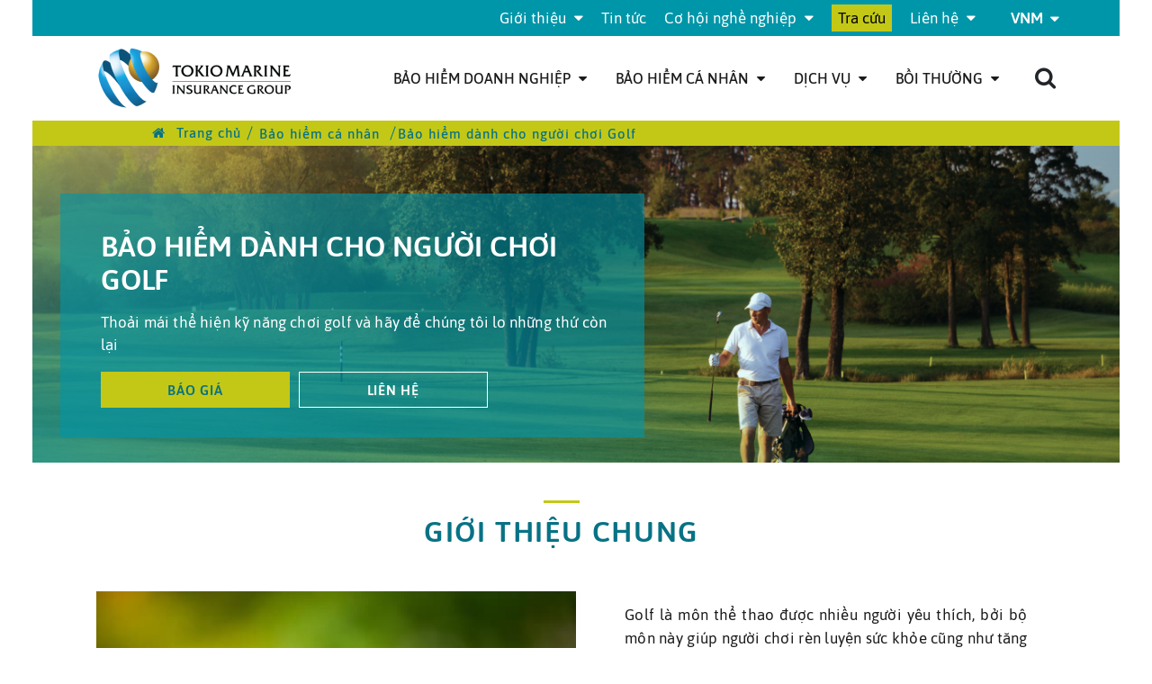

--- FILE ---
content_type: text/html; charset=utf-8
request_url: https://tokiomarine.com.vn/danh-cho-nguoi-choi-golf.html
body_size: 13302
content:
<!DOCTYPE html><html lang="vi"><head><title>..:: Bảo hiểm d&#224;nh cho người chơi Golf  ::..</title><link rel="icon" type="image/png" sizes="32x32" href="/images/shared/1/favicon.ico"><link rel="manifest" href="/assets/faviconsite.webmanifest"><link rel='shortlink' href='https://tokiomarine.com.vn' /><link rel="canonical" href="https://tokiomarine.com.vn/vi/danh-cho-nguoi-choi-golf.html" /><link href="/Content/Addon/css/font_vi.css" rel="stylesheet" /><link rel='shortlink' href='https://tokiomarine.com.vn' /><meta http-equiv="Content-Type" content="text/html; charset=utf-8"><meta name="viewport" content="width=device-width,  maximum-scale=1.0, user-scalable=yes"/><meta name="keywords" /><meta name="description" content="&lt;p&gt;Thoải m&#225;i thể hiện kỹ năng chơi golf v&#224; h&#227;y để ch&#250;ng t&#244;i lo những thứ c&#242;n lại&lt;/p&gt;" /><meta name="author" content=""><meta name="theme-color" content="" data-react-helmet="true"><meta property="article:modified_time" content="Thứ Năm, 22 Tháng Gi&#234;ng 2026 15:00:01" /><link rel='alternate' type='text/html' hreflang='en-US' href='/en/golf-insurance.html' title='' /><link rel='alternate' type='text/html' hreflang='vi-VN' href='/danh-cho-nguoi-choi-golf.html' title='' /><link rel="canonical" href="https://tokiomarine.com.vn/danh-cho-nguoi-choi-golf.html" /><meta property="og:locale" content="vi_VN" /><meta property="og:type" content="product" /><meta property="og:url" content="https://tokiomarine.com.vn/danh-cho-nguoi-choi-golf.html"/><meta property="og:title" itemprop="headline" content="Bảo hiểm d&#224;nh cho người chơi Golf " /><meta property="og:description" content="&lt;p&gt;Thoải m&#225;i thể hiện kỹ năng chơi golf v&#224; h&#227;y để ch&#250;ng t&#244;i lo những thứ c&#242;n lại&lt;/p&gt;" /><meta property="og:image" itemprop="thumbnailUrl" content="https://media.tokiomarine.com.vn/uploads-1/avatar/product/2720x/2020/08/20/venice-1597903567627.png"/><meta property="og:site_name" content="「TM.」"/><meta property="article:publisher" content="" /><meta property="article:published_time" itemprop="datePublished" content="26/06/2025 4:51:27 CH"/><meta name="twitter:card" content="summary" /><meta name="twitter:description" content="&lt;p&gt;Thoải m&#225;i thể hiện kỹ năng chơi golf v&#224; h&#227;y để ch&#250;ng t&#244;i lo những thứ c&#242;n lại&lt;/p&gt;" /><meta name="twitter:title" content="Bảo hiểm d&#224;nh cho người chơi Golf " /><meta name="twitter:image" content="https://media.tokiomarine.com.vn/uploads-1/avatar/product/2720x/2020/08/20/venice-1597903567627.png"/><meta property="DC.date.issued" content="26/06/2025 4:51:27 CH"/><meta property="fb:app_id" content="" /><meta name="generator" content="ASiteplus Core 1.8.1" /><link href="/bundles/css/core?v=A-aBNMhmbREwq9b_MIyaiPcv179oof7lydD2hs9OWmo1" rel="stylesheet"/><!-- Global site tag (gtag.js) - Google Analytics --><script async src="https://www.googletagmanager.com/gtag/js?id=G-PK76DTLKFF"></script><script>window.dataLayer = window.dataLayer || []; function gtag(){dataLayer.push(arguments);} gtag('js', new Date()); gtag('config', 'G-PK76DTLKFF'); </script><meta name="google-site-verification" content="KeBCRD4l04JauW6mlLquU6WYnV10G73J1l1Spv3rlaQ" /><!-- Google Tag Manager --><script>(function(w,d,s,l,i){w[l]=w[l]||[];w[l].push({'gtm.start': new Date().getTime(),event:'gtm.js'});var f=d.getElementsByTagName(s)[0], j=d.createElement(s),dl=l!='dataLayer'?'&l='+l:'';j.async=true;j.src= 'https://www.googletagmanager.com/gtm.js?id='+i+dl;f.parentNode.insertBefore(j,f); })(window,document,'script','dataLayer','GTM-58PVPH2');</script><!-- End Google Tag Manager --><!-- Global site tag (gtag.js) - Google Analytics --><script async src=https://www.googletagmanager.com/gtag/js?id=UA-188057905-1></script><script>window.dataLayer = window.dataLayer || []; function gtag(){dataLayer.push(arguments);} gtag('js', new Date());  gtag('config', 'UA-188057905-1'); </script></head><body><!-- Page Loader --><div class="preloader-wrapper preloader-it"><div class="preloader" style="text-align:center;line-height:1.71429;"><img src="/images/shared/all/loading-insight.gif" alt="loading..." width="128" /><p class="sm-text-center" style="margin-top:-15px;font-family: sans-serif;">Đang tải trang... </p><em style="font-family: sans-serif;top:0px!important; margin-top:0px!important; line-height: 1.71429!important;font-size: 9px!important;background: #dee2e6;padding: 8px 24px;border-radius: 0px 0px 5px 5px;color: #4caf50;font-style: normal;">Loading depends on your connection speed!</em></div></div><!-- main start --><section class="site all" style="display:none; opacity: 0;"><header class=""><div class="_header_top"><div class="nav_wrap"><ul class="_menu top-menu"><li><a title="Giới thiệu" href="#" target="_self">    Giới thiệu <i class="fa fa-caret-down" aria-hidden="true"></i> </a><ul><li class=><a title="Tổng quan" href="/gioi-thieu/tong-quan.html" target="_self"> Tổng quan </a></li><li class=><a title="Th&#224;nh vi&#234;n g&#243;p vốn" href="/gioi-thieu/co-dong.html" target="_self"> Th&#224;nh vi&#234;n g&#243;p vốn </a></li><li class=><a title="Văn h&#243;a doanh nghiệp" href="/gioi-thieu/van-hoa-doanh-nghiep.html" target="_self"> Văn h&#243;a doanh nghiệp </a></li><li class=><a title="Ch&#237;nh s&#225;ch doanh nghiệp " href="/chinh-sach-doanh-nghiep" target="_self"> Ch&#237;nh s&#225;ch doanh nghiệp  </a></li><li class=><a title="Số liệu t&#224;i ch&#237;nh" href="/gioi-thieu/so-lieu-tai-chinh.html" target="_self"> Số liệu t&#224;i ch&#237;nh </a></li></ul></li><li><a title="Tin tức" href="/tin-tuc" target="_self">    Tin tức </a></li><li><a title="Cơ hội nghề nghiệp" href="#" target="_self">    Cơ hội nghề nghiệp <i class="fa fa-caret-down" aria-hidden="true"></i> </a><ul><li class=><a title="Tin Tuyển Dụng" href="/co-hoi-nghe-nghiep/tin-tuyen-dung" target="_self"> Tin Tuyển Dụng </a></li><li class=><a title="Quy tr&#236;nh tuyển dụng" href="/co-hoi-nghe-nghiep/quy-trinh-tuyen-dung.html" target="_self"> Quy tr&#236;nh tuyển dụng </a></li><li class=><a title="M&#244;i trường l&#224;m việc" href="/co-hoi-nghe-nghiep/moi-truong-lam-viec.html" target="_self"> M&#244;i trường l&#224;m việc </a></li></ul></li><li class="hot_hd"><a title="Tra cứu" href="/tra-cuu.html" target="_self">    Tra cứu </a></li><li><a title="Li&#234;n hệ" href="/lien-he.html" target="_self">    Li&#234;n hệ <i class="fa fa-caret-down" aria-hidden="true"></i> </a><ul><li class=><a title="Phản &#225;nh chất lượng dịch vụ ph&#242;ng bồi thường" href="/lien-he/phan-anh-chat-luong-dich-vu-phong-boi-thuong" target="_self"> Phản &#225;nh chất lượng dịch vụ ph&#242;ng bồi thường </a></li><li class=><a title="Phản hồi chất lượng dịch vụ ph&#242;ng kinh doanh" href="/lien-he/phan-hoi-chat-luong-dich-vu-phong-kinh-doanh" target="_self"> Phản hồi chất lượng dịch vụ ph&#242;ng kinh doanh </a></li><li class=><a title="Phản &#225;nh khiếu nại" href="/lien-he/phan-anh-khieu-nai.html" target="_self"> Phản &#225;nh khiếu nại </a></li></ul></li></ul><div class="_language"><div class="_select" id="js_select"><a href="javascript:void(0)"><p class="_multiSel" id="multiSel"><span>VNM</span><i class="fa fa-caret-down" aria-hidden="true"></i></p></a></div><div class="_mutliSelect" id="_mutliSelect"><ul><li class="" data-lang="eng"> <a rel="nofollow" href="/select-language/en-us?refer=/danh-cho-nguoi-choi-golf.html" title="Enlish">eng</a></li><li class="_selected" data-lang="vi"><a rel="nofollow" href="/select-language/vi-vn?refer=/danh-cho-nguoi-choi-golf.html" title="Vietnameses">vnm</a></li><li class="" data-lang="jp"><a rel="nofollow" href="/select-language/ja-jp?refer=/danh-cho-nguoi-choi-golf.html" title="Japaneses">jpn</a></li></ul></div></div></div></div><div class="_header_bottom"><div class="nav_wrap"><a href="/vi" class="_logo"><img src="/images/shared/1/logo.png" alt="「TM.」" width="118"></a><div class="_item"><ul class="_menu" id="js_menu"><li><a title="Bảo hiểm doanh nghiệp" href="#" target="_self">    Bảo hiểm doanh nghiệp <i class='fa fa-caret-down' aria-hidden='true'></i></a><ul><li class=><a title="Bảo hiểm t&#224;i sản" href="/san-pham/bao-hiem-doanh-nghiep/bao-hiem-tai-san" target="_self"> Bảo hiểm t&#224;i sản </a></li><li class=><a title="Bảo hiểm x&#226;y dựng lắp đặt" href="/san-pham/bao-hiem-doanh-nghiep/bao-hiem-xay-dung-lap-dat" target="_self"> Bảo hiểm x&#226;y dựng lắp đặt </a></li><li class=><a title="Bảo hiểm h&#224;ng hải" href="/san-pham/bao-hiem-doanh-nghiep/bao-hiem-hang-hai" target="_self"> Bảo hiểm h&#224;ng hải </a></li><li class=><a title="Bảo hiểm T&#237;n dụng thương mại" href="/bao-hiem-tin-dung-thuong-mai.html" target="_self"> Bảo hiểm T&#237;n dụng thương mại </a></li><li class=><a title="Bảo hiểm tr&#225;ch nhiệm" href="/san-pham/bao-hiem-doanh-nghiep/bao-hiem-trach-nhiem" target="_self"> Bảo hiểm tr&#225;ch nhiệm </a></li><li class=><a title="Bảo hiểm t&#224;i ch&#237;nh" href="/san-pham/bao-hiem-doanh-nghiep/bao-hiem-tai-chinh" target="_self"> Bảo hiểm t&#224;i ch&#237;nh </a></li><li class=><a title="Bảo hiểm xe cơ giới" href="/san-pham/bao-hiem-doanh-nghiep/bao-hiem-xe-co-gioi" target="_self"> Bảo hiểm xe cơ giới </a></li><li class=><a title="Bảo hiểm sức khỏe v&#224; tai nạn" href="/san-pham/bao-hiem-doanh-nghiep/bao-hiem-suc-khoe-va-tai-nan" target="_self"> Bảo hiểm sức khỏe v&#224; tai nạn </a></li><li class=><a title="Bảo hiểm kh&#225;c" href="/san-pham/bao-hiem-doanh-nghiep/bao-hiem-khac" target="_self"> Bảo hiểm kh&#225;c </a></li></ul></li><li><a title="Bảo hiểm c&#225; nh&#226;n " href="#" target="_self">    Bảo hiểm c&#225; nh&#226;n  <i class='fa fa-caret-down' aria-hidden='true'></i></a><ul><li class=buy_online><a title="Bảo hiểm tr&#225;ch nhiệm d&#226;n sự chủ xe m&#225;y" href="/bao-hiem-trach-nhiem-dan-su-chu-xe-may.html" target="_self"> Bảo hiểm tr&#225;ch nhiệm d&#226;n sự chủ xe m&#225;y </a></li><li class=buy_online><a title="Bảo hiểm tr&#225;ch nhiệm d&#226;n sự chủ xe &#212; t&#244;" href="/bao-hiem-trach-nhiem-dan-su-chu-xe-o-to.html" target="_self"> Bảo hiểm tr&#225;ch nhiệm d&#226;n sự chủ xe &#212; t&#244; </a></li><li class=buy_online><a title="Bảo hiểm Du lịch to&#224;n cầu Travel Mate" href="/san-pham/bao-hiem-ca-nhan/bao-hiem-du-lich-toan-cau-travel-mate" target="_self"> Bảo hiểm Du lịch to&#224;n cầu Travel Mate </a></li><li class=><a title="Bảo hiểm nh&#224; Flexi Home" href="/san-pham/bao-hiem-ca-nhan/bao-hiem-nha" target="_self"> Bảo hiểm nh&#224; Flexi Home </a></li><li class=><a title="Bảo hiểm D&#224;nh cho người chơi Golf" href="/san-pham/bao-hiem-ca-nhan/bao-hiem-danh-cho-nguoi-choi-golf" target="_self"> Bảo hiểm D&#224;nh cho người chơi Golf </a></li></ul></li><li><a title="Dịch Vụ" href="/dich-vu" target="_self">    Dịch Vụ <i class='fa fa-caret-down' aria-hidden='true'></i></a><ul><li class=><a title="Dịch vụ chuy&#234;n s&#226;u" href="/dich-vu/dich-vu-chuyen-sau" target="_self"> Dịch vụ chuy&#234;n s&#226;u </a></li><li class=><a title="Tư vấn quản l&#253; rủi ro" href="/dich-vu-quan-ly-rui-ro" target="_self"> Tư vấn quản l&#253; rủi ro </a></li></ul></li><li><a title="Bồi thường" href="#" target="_self">    Bồi thường <i class='fa fa-caret-down' aria-hidden='true'></i></a><ul><li class=><a title="Thủ tục bồi thường" href="/boi-thuong/thu-tuc-boi-thuong.html" target="_self"> Thủ tục bồi thường </a></li><li class=><a title="Quy tr&#236;nh tổng quan" href="/boi-thuong/quy-trinh-tong-quan.html" target="_self"> Quy tr&#236;nh tổng quan </a></li><li class=><a title="Mạng lưới bồi thường" href="/boi-thuong/mang-luoi-boi-thuong.html" target="_self"> Mạng lưới bồi thường </a></li></ul></li>                    </ul><div class="_search"><i class="fa fa-search js_search" aria-hidden="true"></i><div class="_form_search js_form_search"> <form action="/vi/search/" class="frm_search" id="frm_search" method="get" name="frm_search">        <input type="search" data-scope="trends-page-category-product-blogcategory-blogpost" required role="search" class="txt_search" minlength="3" maxlength="50" name="key" placeholder="Bạn đang muốn t&#236;m ..."><button class="btn_search" id="btn_search" name="btn_search" type="submit"><i class="fa fa-search" aria-hidden="true"></i></button><input type="hidden" value="trends-page-category-product-blogcategory-blogpost" name="scope" /></form></div></div></div><div style="clear: both"></div></div></div></header><div class="logo_mobile"><a href="https://tokiomarine.com.vn" title="「TM.」"><img src="/images/shared/1/logo.png" alt="「TM.」" width="118"></a></div><div class="_coating_mobile"></div><div class="_hotline _hotline_navigator"><a href="javascript:void(0)" class="_navigator js_pull"><span class="__pull"></span><span class="__pull"></span><span class="__pull"></span><p class="open_menu open_close">Menu</p><p class="close_menu open_close not_active">Đ&#243;ng</p></a><a href="tel:02439330704" class="_call"><img src="/as-images/home/call.png" alt="call"><div class="__hotline"><p>Consulting</p><p>0243 9330704</p></div></a><a href="https://tokiomarine.com.vn/boi-thuong/mang-luoi-boi-thuong.html" class="_support"><img src="/as-images/home/support.png" alt="support"><div class="__hotline"><p>Support</p><p>1900888996</p></div></a></div><main>  <div class="travel_insurance golf_insurance page_template" style="overflow-x: hidden;"><div class="breadcrumb"><div class="nav_wrap"><div class="nav_wrap"><span><a href="/vi"><i class="fa fa-home"></i>  Trang chủ</a></span>  <span><a href="/san-pham/bao-hiem-ca-nhan" title="Bảo hiểm c&#225; nh&#226;n "> <span >  Bảo hiểm c&#225; nh&#226;n  </span> </a></span><span><span> Bảo hiểm d&#224;nh cho người chơi Golf </span></span></div></div></div><div class="page_banner js-page-banner" style="background-image: url('https://media.tokiomarine.com.vn/uploads-1/avatar/product/2720x/2020/08/20/venice-1597903567627.png')"><div class="_page_contact"><div class="_content"><h1>Bảo hiểm d&#224;nh cho người chơi Golf </h1><p><p>Thoải mái thể hiện kỹ năng chơi golf và hãy để chúng tôi lo những thứ còn lại</p></p><button class="btn_contact js_scroll_es"><span>B&#225;o gi&#225;</span></button><button class="btn_contact" data-src="#contact_form" data-fancybox data-animation-duration="700"><span>Li&#234;n hệ </span></button></div></div></div><div><div class="__overview"><div class="nav_wrap"><h2>GIỚI THIỆU CHUNg</h2><div class="_content"><div class="_left" style="background-image:url('https://media.tokiomarine.com.vn//uploads-1/images/shutterstock_674913592%201.jpg')"><img alt="" src="https://media.tokiomarine.com.vn//uploads-1/images/shutterstock_674913592%201.jpg"></div><div class="_right"><p>Golf là môn thể thao được nhiều người yêu thích, bởi bộ môn này giúp người chơi rèn luyện sức khỏe cũng như tăng cường sự linh hoạt khéo léo của cơ thể. Đồng thời, golf mang lại cho người chơi những khoảng thời gian giao lưu với gia đình, bạn bè hay xây dựng những mối quan hệ đối tác thân thiết trong không gian thiên nhiên trong lành, giúp giải tỏa tinh thần sau những giờ làm việc căng thẳng.<br><br>Tuy nhiên, trong bất kỳ môn thể thao nào, việc đảm bảo an toàn cho người chơi và những người xung quanh luôn là ưu tiên hàng đầu.<br><br>Với Bảo hiểm trọn gói cho người chơi golf, bạn không cần phải lo lắng trước những rủi ro có thể gặp phải.</p></div></div></div></div><div class="__why_travel_mate __product_highlight"><div class="nav_wrap"><h2>CHI TIẾT SẢN PHẨM</h2><div class="_content_full"><div class="_item"><div class="_title_number"><p>01.</p><h3>Phạm vi bảo hiểm toàn diện</h3></div><div class="_content"><div class="_icon_text"><div class="__img"><img alt="" src="https://tokiomarine.com.vn/as-images/travel_insurance/why_icon_1.png"></div><div class="_info"><h4>Tai nạn cá nhân&nbsp;</h4><ul><li style="text-align:justify"><span style="tab-stops:list 1.0in">Chi phí y tế phát sinh do việc điều trị thương tật thân thể do tai nạn xảy ra trong thời gian chơi hoặc tập luyện golf trong Câu lạc bộ</span></li><li style="text-align:justify"><span style="tab-stops:list 1.0in">Chi trả bồi thường số tiền bảo hiểm trong trường hợp người được bảo hiểm bị tai nạn xảy ra tại sân golf.</span></li></ul></div></div><div class="_icon_text"><div class="__img"><img alt="" src="https://tokiomarine.com.vn/as-images/golf_insurance/icon_s2.png"></div><div class="_info"><h4>Thiết bị chơi golf và tài sản cá nhân</h4><ul><li style="text-align:justify">Trả tiền hoặc khôi phục hoặc sửa chữa tùy theo quyết định của mình đối với tổn thất hay thiệt hạic của thiết bị chơi gôn do bất kỳ tai nạn hoặc rủi ro nào tại bất kỳ sân gôn nào hoặc trong quá trình vận chuyển đến sân gôn đó hoặc từ sân gôn đó.</li><li style="text-align:justify">Trả tiền (hoặc khôi phục hoặc sửa chữa hoặc thay thế) cho tổn thất hoặc thiệt hại đối với tư trang cá nhân thuộc về Người được bảo hiểm trong khi các đồ dùng đó đang ở tại bất kỳ Câu lạc bộ Gôn được đăng ký hợp pháp nào.</li></ul></div></div><div class="_icon_text"><div class="__img"><img alt="" src="https://tokiomarine.com.vn/as-images/travel_insurance/why_icon_3.png"></div><div class="_info"><h4>Trách nhiệm công cộng</h4><ul><li>Chi trả bồi thường trong trường hợp người được bảo hiểm gây tổn thất/thiệt hại đến thân thể hoặc tài sản của bên thứ ba trong quá trình chơi gôn.</li><li><p>Chi phí kiện tụng bất kỳ mà bên đứng kiện thu hồi từ người được bảo hiểm liên quan đến khiếu nại yêu cầu người được bảo hiểm bồi thường.</p></li></ul></div></div><div class="_icon_text"><div class="__img"><img alt="" src="https://tokiomarine.com.vn/assets/images/travel_insurance/why_icon_3.png"></div><div class="_info" id="hole-in-one"><h4>Bồi thường giải thưởng cho cú đánh 1 gậy hole – in – one</h4></div></div><div class="_icon_text"><h4 id="exclude">Loại trừ chung<i class="fa fa-caret-down" aria-hidden="true"></i></h4><div class="exclude_drop"><p>Các tổn thất sau không nằm trong phạm vi bảo hiểm:</p><ul><li>Tổn thất hậu quả phát sinh từ sự i-ôn hóa, phóng xạ hoặc nhiễm phóng xạ từ bất kỳ nhiên liệu hạt nhân hoặc từ bất kỳ chất thải hạt nhân từ quá trình đốt cháy nhiên liệu hạt nhân.</li><li>Thiệt hại gây ra bởi vũ khí, vật liệu hạt nhân.</li><li>Thiệt hại gây ra bởi chiến tranh, nội chiến, hành động thù địch của nước ngoài, nội chiến, nổi loạn, khởi nghĩa, cách mạng hoặc lực lượng quân sự hoặc tiếm quyền.</li></ul></div></div></div></div></div></div></div><div class="__download enjoy_the_win" style="background-image: url('/as-images/golf_insurance/enjoy.png');"><div class="nav_wrap"><div class="_label">Giải thưởng Hole-in-one lên tới 31,5 triệu đồng</div><h3>Tận hưởng những chiến thắng của cuộc sống</h3><p>Chi trả số tiền để người được bảo hiểm ăn mừng, chiêu đãi trong trường hợp người được bảo hiểm thực hiện thành công đánh bóng vào lỗ gôn chỉ bằng một cú đánh hoặc đạt được điểm dưới tiêu chuẩn của lỗ 3 gậy.</p></div></div><div class="__why_travel_mate product_more"><div class="nav_wrap"><div class="_content_full"><div class="_item">&nbsp;</div><div class="_item"><div class="_title_number"><p>02.</p><h3>Mức phí bảo hiểm linh hoạt</h3></div><div class="_content"><p class="__discription">Các gói bảo hiểm khác nhau tương ứng với các mức phạm vi bảo hiểm</p><div class="__rank"><div class="__star"><span>Bạc</span>&nbsp;<img alt="" src="https://tokiomarine.com.vn/as-images/travel_insurance/why-star.png"> <img alt="" src="https://tokiomarine.com.vn/as-images/travel_insurance/why-star.png"> <img alt="" src="https://tokiomarine.com.vn/as-images/travel_insurance/why-star.png"></div><div class="__star"><span>Vàng</span>&nbsp;<img alt="" src="https://tokiomarine.com.vn/as-images/travel_insurance/why-star.png"> <img alt="" src="https://tokiomarine.com.vn/as-images/travel_insurance/why-star.png"> <img alt="" src="https://tokiomarine.com.vn/as-images/travel_insurance/why-star.png"> <img alt="" src="https://tokiomarine.com.vn/as-images/travel_insurance/why-star.png"></div><div class="__star"><span>Bạch kim</span>&nbsp;<img alt="" src="https://tokiomarine.com.vn/as-images/travel_insurance/why-star.png"> <img alt="" src="https://tokiomarine.com.vn/as-images/travel_insurance/why-star.png"> <img alt="" src="https://tokiomarine.com.vn/as-images/travel_insurance/why-star.png"> <img alt="" src="https://tokiomarine.com.vn/as-images/travel_insurance/why-star.png"> <img alt="" src="https://tokiomarine.com.vn/as-images/travel_insurance/why-star.png"></div></div><a href="https://media.tokiomarine.com.vn//uploads-1/files/TMIV_Golf%20Insurance_Premium.xlsx">Xem gói giá đầy đủ</a></div></div><div class="_item"><div class="_title_number"><p>03.</p><h3>Dịch vụ bồi thường CHẤT LƯỢNG NHẬT BẢN</h3></div><div class="_content"><p class="__discription">Hỗ trợ toàn diện trong quá trình hoàn thiện hồ sơ bồi thường nhằm giúp bạn nhận được thanh toán nhanh chóng, đầy đủ và chính xác.</p><a href="https://tokiomarine.com.vn/boi-thuong/huong-dan-boi-thuong/bao-hiem-danh-cho-nguoi-choi-golf.html">Bấm vào đây để làm thủ tục yêu cầu bồi thường</a><div class="_hotline_travel" style="display:none"><div class="_tel"><a class="_network" href="tel:1800 1900"><img alt="" src="https://tokiomarine.com.vn/as-images/travel_insurance/why-network.png"></a> <a href="rel:1800 1900"> Yêu cầu Hotline1800 1900</a></div></div></div></div><div class="_item">&nbsp;</div></div></div></div><div class="related_document"><div class="nav_wrap"><div class="__document"><div class="_label"><img alt="" src="https://tokiomarine.com.vn/as-images/golf_insurance/document.png">&nbsp;Tài liệu liên quan</div></div><div class="__document"><a class="_item" href="#">Giới thiệu Bảo hiểm dành cho người chơi Golf <span class="time"><svg fill="none" height="21" viewbox="0 0 20 21" width="20" xmlns="http://www.w3.org/2000/svg"> <circle cx="10" cy="10.5" r="9.5" stroke="#0096A9"></circle> <path d="M10 5.5V11.5H15.5" stroke="#0096A9"></path> </svg> (17/06/2025) </span></a> <a class="_item" href="https://media.tokiomarine.com.vn//uploads-1/files/T%C3%A0i%20li%E1%BB%87u%20sp%20update%2022%2009%202022/C%C3%A1%20nh%C3%A2n/Golf/TMIV_Golf%20Insurance_Wording_VNM.pdf">Quy tắc bảo hiểm Người chơi gôn <span class="time"> <svg fill="none" height="21" viewbox="0 0 20 21" width="20" xmlns="http://www.w3.org/2000/svg"> <circle cx="10" cy="10.5" r="9.5" stroke="#0096A9"></circle> <path d="M10 5.5V11.5H15.5" stroke="#0096A9"></path> </svg> (17/06/2025) </span> </a> <a class="_item" href="https://media.tokiomarine.com.vn//uploads-1/files/TMIV_Proposal%20Form%20-%20Golfer%20update%2021082020(1).xls">Mẫu đơn yêu cầu <span class="time"> <svg fill="none" height="21" viewbox="0 0 20 21" width="20" xmlns="http://www.w3.org/2000/svg"> <circle cx="10" cy="10.5" r="9.5" stroke="#0096A9"></circle> <path d="M10 5.5V11.5H15.5" stroke="#0096A9"></path> </svg> (17/06/2025) </span></a>&nbsp;</div></div></div></div><div class="choose_your_plan estimate_quote js_choose_your_plan l10n"><div class="nav_wrap"><h2>Estimate quote</h2><div class="_note"><p>Choose yourself a suitable package</p><p>(Charge per person, 10% VAT included)</p></div><div class="content"><table class="_title_table table"><tr><td class=""></td></tr><tr><td><strong>Liability to the public</strong></td></tr><tr><td><strong>Personal accident</strong></td></tr><tr><td><p><strong>Golf equipment,</strong> include:</p><ul><li class="l10n-inline">Deductible: 650,000 VND</li><li  class="l10n-inline">Sub-limit: 4,500,000 VND</li></ul></td></tr><tr><td><p><strong>Personal effect,</strong> include:</p><ul><li>Deductible: 650,000 VND</li></ul></td></tr><tr><td><strong>“Hole-in-one” celebrating award</strong></td></tr></table><div class="swiper-container" id="js-choose-your-plan"><div class="swiper-wrapper"><div class="swiper-slide is_active __is_active" id="premiere"><div class="tab_mobile is--active">PreMiere</div><table class="content_table table active"><tr><td><p>Platinum</p><p>3,200,000 <span>VNĐ</span></p><a href="?step=2&price=3,200,000&plan=Platinum">select</a></td></tr><tr class="text_1"><td>3,300,000,000</td></tr><tr class="text_2"><td>315,000,000</td></tr><tr class="text_3"><td>52,500,000</td>                  </tr><tr class="text_4"><td>10,500,000</td></tr><tr class="text_5"><td>31,500,000</td></tr><tr><td class="re">recommened</td></tr></table></div><div class="swiper-slide" id="deluxe"><div class="tab_mobile">gold</div><table class="content_table table"><tr><td><p>gold</p><p>2,400,000 <span>VNĐ</span></p><a href="?step=2&price=2,400,000&plan=gold">select</a></td></tr><tr class="text_1"><td>2,300,000,000</td></tr><tr class="text_2"><td>210,000,000</td></tr><tr class="text_3"><td>31,500,000</td></tr><tr class="text_4"><td>6,300,000</td></tr><tr class="text_5"><td>21,000,000</td></tr><tr><td class="re">recommened</td></tr></table></div><div class="swiper-slide" id="superior"><div class="tab_mobile">silver</div><table class="content_table table"><tr><td><p>silver</p><p>1,600,000 <span>VNĐ</span></p><a href="?step=2&price=1,600,000&plan=silver">select</a></td></tr><tr class="text_1"><td>1,200,000,000</td></tr><tr class="text_2"><td>105,000,000</td></tr><tr class="text_3"><td>21,000,000</td></tr><tr class="text_4"><td>4,200,000</td></tr><tr class="text_5"><td>10,500,000</td></tr><tr><td class="re">recommened</td></tr></table></div></div><div class="swiper-pagination"></div></div><div class="detail_your_plan_mobile"><table class="title_detail_plan"><tr><td><strong>Liability to the public</strong></td></tr><tr><td><strong>Personal accident</strong></td></tr><tr><td><p><strong>Golf equipment,</strong> include:</p><ul><li>Deductible: 650,000 VND</li><li>Sub-limit: 4,500,000 VND</li></ul></td></tr><tr><td><p><strong>Personal effect,</strong> include:</p><ul><li>Deductible: 650,000 VND</li></ul></td></tr><tr><td><strong>“Hole-in-one” celebrating award</strong></td></tr></table><table class="content_detail"><tr id="text_1"><td></td></tr><tr id="text_2"><td></td></tr><tr id="text_3"><td></td></tr><tr id="text_4"><td></td></tr><tr id="text_5"><td></td></tr></table></div></div><div class="__notation"><p>Notation:</p><ul><li>Deductible: the amount of money the Insured will pay on an insurance claim before the Insurer starts to pay.</li><li>Sub-limit: maximum amount available to pay for the loss of/ damage to any golf club is 4,500,000 VND.</li></ul></div></div></div><section class="blog_sharing"> <div class="_title">b&#224;i viết li&#234;n quan</div><div class="_slide"><div class="swiper-container js1-slide-container" id="js-slide-blog"><div class="swiper-wrapper"><div class="swiper-slide"><a href="/du-an-xa-hoi-yeu-tron-niem-vui-–-hanh-trinh-gieo-vui-cua-tokio-marine.html" title="DỰ &#193;N X&#195; HỘI “Y&#202;U TRỌN NIỀM VUI” – H&#192;NH TR&#204;NH GIEO VUI CỦA TOKIO MARINE"><div class="img-slide" style="background-image: url('https://media.tokiomarine.com.vn/uploads-1/avatar/blogpost/1200x/2025/12/24/venice-1766544237597.jpg')"><div class="_title"><p class="absolute">Tin tức</p></div></div><div class="_text"><p class="_nomarl"><time class="time-ago" data-format="date" datetime="24/12/2025 9:40:53 SA">24/12/2025 9:40:53 SA</time></p><h3 class="_blod">DỰ &#193;N X&#195; HỘI “Y&#202;U TRỌN NIỀM VUI” – H&#192;NH TR&#204;NH GIEO VUI CỦA TOKIO MARINE </h3></div></a></div><div class="swiper-slide"><a href="/tokio-marine-viet-nam-va-benh-vien-phu-san-ha-noi-chung-tay-vi-su-an-tam-cua-khach-hang..html" title="Tokio Marine Việt Nam v&#224; Bệnh viện Phụ sản H&#224; Nội - Chung tay v&#236; sự an t&#226;m của kh&#225;ch h&#224;ng"><div class="img-slide" style="background-image: url('https://media.tokiomarine.com.vn/uploads-1/avatar/blogpost/1200x/2025/12/23/venice-1766476976771.jpg')"><div class="_title"><p class="absolute">Tin tức</p></div></div><div class="_text"><p class="_nomarl"><time class="time-ago" data-format="date" datetime="23/12/2025 2:57:55 CH">23/12/2025 2:57:55 CH</time></p><h3 class="_blod">Tokio Marine Việt Nam v&#224; Bệnh viện Phụ sản H&#224; Nội - Chung tay v&#236; sự an t&#226;m của kh&#225;ch h&#224;ng </h3></div></a></div><div class="swiper-slide"><a href="/tokio-marine-viet-nam-–-dong-hanh-bao-ve-suc-khoe-sinh-vien-vjit-trong-suot-hanh-trinh-dai-hoc..html" title="Tokio Marine Việt Nam – Đồng h&#224;nh bảo vệ sức khỏe sinh vi&#234;n VJIT trong suốt h&#224;nh tr&#236;nh đại học."><div class="img-slide" style="background-image: url('https://media.tokiomarine.com.vn/uploads-1/avatar/blogpost/1200x/2025/11/18/venice-1763439797381.jpg')"><div class="_title"><p class="absolute">News Featuring</p></div></div><div class="_text"><p class="_nomarl"><time class="time-ago" data-format="date" datetime="18/11/2025 10:12:27 SA">18/11/2025 10:12:27 SA</time></p><h3 class="_blod">Tokio Marine Việt Nam – Đồng h&#224;nh bảo vệ sức khỏe sinh vi&#234;n VJIT trong suốt h&#224;nh tr&#236;nh đại học. </h3></div></a></div></div></div><div class="swiper-button-next next_ss5"><i class="fa fa-chevron-right" aria-hidden="true"></i></div><div class="swiper-button-prev prev_ss5"><i class="fa fa-chevron-right" aria-hidden="true"></i></div></div><a href="javascript:void(0)" class="_btn">Xem th&#234;m</a></section><!-- popup lien he --><div class="_contact_form" id="contact_form"><h3>Li&#234;n hệ với ch&#250;ng t&#244;i để nhận th&#234;m th&#244;ng tin</h3><link href="/bundles/css/feedback?v=J0S3PErftNoT6Fk0_TP8Y8T8xYOkyE8qcv09H93oFPM1" rel="stylesheet"/><div id="add-feedbackContactUs" class="add-feedback js contact-us"> <form action="/vi/widgets/feedback/?path=ContactUs" class="form site-form frm_contact" data-ajax="true" data-ajax-begin="return PagedFeedBackBegin(&#39;add-feedbackContactUs-form&#39;)" data-ajax-complete="PagedFeedBackLoaded" data-ajax-loading="#ajax_loader" data-ajax-method="POST" data-ajax-mode="replace" data-ajax-update="#add-feedbackContactUs" enctype="multipart/form-data" id="add-feedbackContactUs-form" method="post"><input name="__RequestVerificationToken" type="hidden" value="jDRGOd6bjwdXdH4x7RSR2Zrb5WGuzjkAFJ4QvHuL3LPdPM5cfbgSr0fdEguZ-IXEgcjoQGyiFqqonSvEaWt8LZRX68k6XS3tyLHKXkohxQQ1" /><input id="Type" name="Type" type="hidden" value="contact-us" />    <input value="{ &quot;FullName&quot;: { &quot;Label&quot;: &quot;Họ v&#224; t&#234;n *&quot;, &quot;Placeholder&quot;: &quot;Enter Full name&quot;, &quot;Visible&quot;: &quot;required&quot;, &quot;WaitSubmit&quot;: &quot;&quot; }, &quot;Email&quot;: { &quot;Label&quot;: &quot;E-mail *&quot;, &quot;Placeholder&quot;: &quot;Enter your email&quot;, &quot;Visible&quot;: &quot;required&quot;, &quot;WaitSubmit&quot;: &quot;&quot; }, &quot;Phone&quot;: { &quot;Label&quot;: &quot;Số điện thoại *&quot;, &quot;Placeholder&quot;: &quot;Enter your phone number&quot;, &quot;Visible&quot;: &quot;required&quot;, &quot;WaitSubmit&quot;: &quot;&quot; }, &quot;Message&quot;: { &quot;Label&quot;: &quot;Lời nhắn&quot;, &quot;Placeholder&quot;: &quot;&quot;, &quot;Visible&quot;: &quot;&quot;, &quot;WaitSubmit&quot;: &quot;&quot; }, &quot;Button&quot;: { &quot;Label&quot;: &quot;Gửi đi&quot;, &quot;Placeholder&quot;: &quot;&quot;, &quot;Visible&quot;: &quot;&quot;, &quot;WaitSubmit&quot;: &quot;Please Wait...&quot; }, &quot;Subjects&quot;: [] }" type="hidden" name="annoField" id="annoField" /><input value="" type="hidden" name="Custom" id="Custom" /><input value="ContactUs" type="hidden" name="CustomView" id="CustomView" /><input value="1" type="hidden" name="storeAppliedId" /><style>.tooltiptext { margin-top: -45px; padding: 1px 14px; } </style><input type="hidden" name="DataCustom" id="DataCustom" data-scope="Custom" value="" /><input type="hidden" id="DataCustomDefault" name="ReferrerURL" data-scope="Custom" value="https://tokiomarine.com.vn/danh-cho-nguoi-choi-golf.html"><div class="_all_form"><div class="_group_form"><label for="_page_name">Họ v&#224; t&#234;n *</label><input type="text" name="Fullname" required id="_page_name" class="_page_name" value=""></div><div class="_group_form"><label for="_page_phone">Số điện thoại *</label><input type="text" name="Phone" required id="_page_phone" class="_page_phone" data-val="true" data-val-regex="Số điện thoại không hợp lệ, phải bắt đầu bằng số không và gồm 10 hoặc 11 số" data-val-regex-pattern="^[0]?[- .]?(\([0-9]\d{2}\)|[0-9]\d{2})[- .]?\d{3}[- .]?\d{4}$" value=""></div><div class="_group_form"><label for="_page_email">E-mail *</label><input type="email" name="Email" id="_page_email" class="_page_email" required value=""></div><div class="_group_form _frm_group"><label for="_page_mesage">Tỉnh/th&#224;nh phố</label><select name="province_city" data-scope="Custom" id="province_city"></select></div><div class="_group_form"><label for="_page_mesage">Lời nhắn</label><input type="text" name="Message" id="_page_mesage" class="_page_mesage"></div> <div class="clause">TMIV sẽ xử lý dữ liệu cá nhân (DLCN), bao gồm DLCN nhạy cảm mà Quý Khách cung cấp theo chính sách công khai tại trang thông tin điện tử của Công ty. Quý Khách vui lòng đọc và đồng ý trước khi cung cấp DLCN bằng cách đánh dấu ô dưới đây. <label for="page_clause"> <input id="page_clause" name="page_clause" required="" type="checkbox"> <span>Tôi đã đọc và đồng ý cho TMIV xử lý DLCN theo <a href="https://tokiomarine.com.vn/tuyen-bo-ve-chinh-sach-bao-ve-va-xu-ly-du-lieu-ca-nhan.html">TUYÊN BỐ VỀ CHÍNH SÁCH BẢO VỆ VÀ XỬ LÝ DỮ LIỆU CÁ NHÂN</a></span> </label></div><div class="_group_form"><div class="_capcha" style="transform: scale(0.53);transform-origin: 0 0;"><div class="g-recaptcha" data-sitekey="6LcQP7sZAAAAAOehiCC36YNQMpuQ7al_i4dAjsTh" id="g-recaptcha-as"></div> </div><button type="submit" class="btn_submit" name="Submit">Gửi đi</button></div></div></form></div><div class="call_hotline">Hoặc gọi đến số hotline <a href="tel:1900 8110"><i class="fa fa-phone"></i>1900 8110</a></div></div></div></main><div class="social_page"><div class="nav_wrap"><div class="_left"><p>BẠN THẤY TH&#212;NG TIN N&#192;Y HỮU &#205;CH?</p><p>CHIA SẺ VỚI NGƯỜI KH&#193;C NGAY B&#194;Y GIỜ</p></div><div class="_right"><p id="__link" class="copy_link_text">https://tokiomarine.com.vn/danh-cho-nguoi-choi-golf.html</p><a href="https://www.facebook.com/tokiomarine.vn" id="fb-share" target="_blank"><img alt="share via facebook" src="/as-images/insurance_details/fb.png"> <span>Facebook</span> </a> <a href="javascript:void(0)" onclick="myCopyTo('#__link')"> <img alt="" src="/as-images/insurance_details/link.png"> <span>Copy link</span> </a> <a href="#" id="e-share" target="_blank"> <img alt="share via email" src="/as-images/insurance_details/mail.png"> <span>Email</span> </a> <a href="#" id="zl-share" target="_blank"> <img alt="share via zalo" src="/as-images/insurance_details/zalo.png"> <span>Zalo</span> </a></div></div></div><footer class="footer"><div class="nav_wrap"><div class="_left"><div class="top"><div class="item"><div class="title">Sản phẩm</div><ul><li><a href="https://tokiomarine.com.vn/san-pham/bao-hiem-doanh-nghiep/bao-hiem-tai-san">Bảo hiểm doanh nghiệp</a></li><li><a href="https://tokiomarine.com.vn/bao-hiem-du-lich.html?redirect-from=/san-pham/bao-hiem-ca-nhan/bao-hiem-du-lich-toan-cau-travel-mate">Bảo hiểm cá nhân</a></li></ul></div><div class="item"><div class="title">Dịch vụ</div><ul><li><a href="https://tokiomarine.com.vn/dich-vu-quan-ly-rui-ro">Tư vấn quản lý rủi ro</a></li><li><a href="https://tokiomarine.com.vn/dich-vu/dich-vu-chuyen-sau">Dịch vụ chuyên sâu</a></li></ul></div><div class="item"><div class="title">Bồi thường</div><ul><li><a href="/boi-thuong/thu-tuc-boi-thuong.html">Thủ tục bồi thường</a></li><li><a href="/boi-thuong/huong-dan-boi-thuong.html">Hướng dẫn bồi thường</a></li><li><a href="/boi-thuong/mang-luoi-boi-thuong.html">Mạng lưới bồi thường</a></li></ul></div><div class="item"><div class="title">Liên hệ</div><ul><li><a href="/lien-he/phan-anh-chat-luong-dich-vu-phong-boi-thuong">Phản hồi chất lượng dịch vụ</a></li><li><a href="/lien-he/phan-anh-khieu-nai.html">Phản ánh khiếu nại</a></li></ul></div></div><div class="bottom"><div class="item"><div class="title">Trụ sở chính</div><ul><li>Phòng 601, Tầng 6, Tòa nhà Mặt Trời Sông Hồng, Số 23 phố Phan Chu Trinh, Phường Cửa Nam, Thành phố Hà Nội</li><li><a href="tel:+842439330704">Điện thoại : (84-24) 3933 0704</a></li></ul></div><div class="item"><div class="title">Chi nhánh</div><ul><li>Tầng 14, Lim Tower 3, Số 29A Nguyễn Đình Chiểu, Phường Sài Gòn, Thành phố Hồ Chí Minh.</li><li><a href="tel:+842439330704">Điện thoại : (84-28) 3822 1340</a></li></ul></div></div><div class="end"><p class="__copyright">Copyright @ Công ty TNHH Bảo hiểm Tokio Marine Việt Nam</p><p class="folow-facebook">Follow us on: <a href="https://www.facebook.com/tokiomarine.vn"><img alt="" src="/as-images/home/logo-ft3.png"></a></p></div></div><div class="_right"><div class="_decor"><img alt="" src="/as-images/home/vector.png"></div><div class="tokio_marine"><p>Công ty TNHH Bảo hiểm<br>Tokio Marine Việt Nam</p><p>Thành viên<br>Tập đoàn Tokio Marine </p></div></div></div></footer><div class="brower_redirect" id="brower-redirect"><div class="coating" id="close-coa"> </div><div class="message"><img alt="" src="/as-images/home/logo.png"><p class="__title">Bạn nên sử dung trình duyệt Chrome, Firefox, Edge,... phiên bản mới nhất</p><p class="__text">để hiển thị được Website chuẩn nhất</p><a class="__textBold" href="#"> Hướng dẫn thêm </a><button class="_close" id="close">Đóng</button></div></div></section> <script src="/bundles/js/core?v=qonOaNCP8cc8-OX17wqGdPraGzhPBFu_93O7kw09is81"></script><script>AppConfigs.UniqueSeoCode = "vi"; AppConfigs.DateTimeFormatting = "dd/MM/yyyy"; </script><script src="/scripts/global-resources/vi-VN.js?t=10"></script><script src="/assets/resources/vi-VN.js?t=10"></script><script src="/bundles/js/shared?v=07II7WAAQDiAJIaAA_aENAWpjEfdUK5Gynbt8zzCKWY1"></script><script src="/bundles/js/utils?v=HClsONRIycEoNZK4ny66DizKqgO5YTINIUzx-vOs_qw1"></script><link href="/bundles/css/core?v=A-aBNMhmbREwq9b_MIyaiPcv179oof7lydD2hs9OWmo1" rel="stylesheet"/><link href="/bundles/css/shared2x?v=Cw5HprH3mkpC3yLuLnfoyTh5oq0erIvF50YJ9MhlYOk1" rel="stylesheet"/><link href="/bundles/css/utils?v=5156TLUIG-A2GjxZ8WWYQh43No6QvCH5Z_eeKBxH2KQ1" rel="stylesheet"/> <link href="/bundles/content/default/catalog/product/golf/css?v=rqPNCyKQhRHNoac80FZ9u5Y4iK6tJkCZ_G5Q0oDD7kA1" rel="stylesheet"/><style>.policy_details .form-policy .form-group ._form .date input { opacity: 1!important; z-index: 1; } </style> <link href="/Content/Addon/css/main_vi.css" rel="stylesheet" /><script async>AppConfigs.OriginalBody = $("body"); AppConfigs.OriginalBody.find(".site").show(); AppConfigs.OriginalBody.find(".preloader-it").fadeOut("slow", function () { $(this).remove(); setTimeout(function () { AppConfigs.OriginalBody.find(".site").css("opacity", "1"); }, 10); }); </script>  <script>window.step = '0'; window.typeOf = "GOLF"; </script><script src="/bundles/content/default/catalog/product/golf/js?v=HKmKZCUxzXbOOKGZTh4_HDsWaLueFLp5-eOr41lbSsg1"></script><script>$(document).ready(function () { var currentLink = $($(".main-menu a[href='/san-pham']")); if (currentLink != null) { currentLink.parent().addClass('active'); } }); </script> <script src="/bundles/jqueryval?v=4Rliy0i_2V0VIuSoFghIOR4UVBjWxuEZ3iHNZP5luXM1"></script><script src="/bundles/js/feedback?v=TZtbTIoawF3X18kbpDxS5KSTt5HJno9LpHxrQqAGQXw1"></script><script>var submitSession = undefined; $('input[name=key]').focus(function(e){ let Elcomponent = $(this).hasClass('txt_search') ? "body" : ".search";  $('input[name=key]').autocomplete({ serviceUrl: '/vi/search/get-suggest', groupBy: 'category', onSelect: function() { }, minChars: 1, showNoSuggestionNotice: true, noSuggestionNotice: 'Kh&#244;ng c&#243; gợi &#253;', forceFixPosition: true, appendTo: Elcomponent }).keyup(function(e) { if (e.which === 13) { $(this).parent().parent().parent().find('button').trigger('click'); } }); });  </script><b class="IdValidCampaign hidden" style="display:none"></b> <!-- Facebook Injected --> <!--Back to Top--><a href="#" class="as-back-to-top"><span style="outline: none;"> Scroll to top</span><i class="fa fa-long-arrow-right"></i></a><script type="text/javascript">jQuery.fn.extend({ size: function() { return $(this).length; } }); $(document).ready(function () { if( $('#frm_questions #get-quote').size() == 1){  $('#frm_questions #get-quote').bind("click",function (e) { //if ($('._show_error').text() == "") { var number = ($("input[name=number]").val() || 0); var costsmember = ($("input[name=costsmember]:checked").attr("data-value") || 0); var levelInsurance3rd = ($("input[name=levelInsurance3rd]:checked").attr("data-value") || 0) var type = $("input[name=typeBuilding]:checked").attr("data-value"); if ($("input[name=personalInsurance]:checked").val() != "Có") { number = 0; costsmember = 0; } if ($("input[name=insurance3rd]:checked").val() != "Có") { levelInsurance3rd = 0; } fetch('/api/homefee/get?coverage=' + $("input[name=coverage]:checked").attr("data-value") + '&typeBuilding=' + type + '&houseVal=' + $("input[name=house]").val() + '&property=' + type + '&propertyVal=' + ($("input[name=property]").val() || 0) + '&number=' + number + '&costsmember=' + costsmember + '&levelInsurance3rd=' + levelInsurance3rd + "&startdate=" + $("#startdate").val() + "&enddate=" + $("#enddate").val()) .then(function (response) { return response.json(); }) .then(function (data) { //var data = [{ "Key": "buildingFee", "Value": 800.0000 }, { "Key": "personalAccidentFee", "Value": 200000.000 }, { "Key": "publicLiabilityFee", "Value": 600000.0000 }, { "Key": "Total", "Value": 800800.0000 }]; for (var k in data) { var d = data[k]; var v = d.Value == undefined ? "0" : d.Value.toString().replace('.0000', ''); $("." + d.Key).html(HvHelpers.formatNumber(v) + l10n.getText("VNĐ")) ; }  $("#number_display").html(number); $("#costsmember_display").html(costsmember * 100); if (costsmember == 0) { $("#costsmember_display_unit").text(l10n.getText("VNĐ")); } $("#levelInsurance3rd_display").html(levelInsurance3rd); if (levelInsurance3rd == 0) { $("#levelInsurance3rd_display_unit").text(l10n.getText("VNĐ")); } $("#nextStep").bind("click", function () { String.prototype.replaceNonJSONChars = function (type) { var s = this; // preserve newlines, etc - use valid JSON s = s.replace(/\\n/g, "\\n") .replace(/\\'/g, "\\'") .replace(/\\"/g, '\\"') .replace(/\\&/g, "\\&") .replace(/\\r/g, "\\r") .replace(/\\t/g, "\\t") .replace(/\\b/g, "\\b") .replace(/\\f/g, "\\f"); // remove non-printable and other non-valid JSON chars s = s.replace(/[\u0000-\u0019]+/g, ""); return s; };  var parram = ""; var parramArray = JSON.parse($("#frm_questions_out").val().replaceNonJSONChars()); parramArray["total"] = $(".Total").html(); parramArray["buildingFee"] = $(".buildingFee").html(); parramArray["contentsFee"] = $(".contentsFee").html(); parramArray["personalAccidentFee"] = $(".personalAccidentFee").html(); parramArray["publicLiabilityFee"] = $(".publicLiabilityFee").html();  parramArray["levelInsurance3rd"] = levelInsurance3rd + l10n.getText("tỷ VNĐ");  parramArray["startdate"] = $("#startdate").val(); parramArray["enddate"] = $("#enddate").val(); for (var j in parramArray) { if (j != "") {  if (j == "step" || j =="percent") {  } else parram += "&" + j + "=" + parramArray[j]; } }  console.log(parram); //parram = "&number=3&house=3,300,000,000&total=7,2000,000&building=3,300,000,000&contents=200,000,000&publicLiability=200,000,000&personalAccident=300,000,000&costsMember=300&levelInsurance3rd=4"; window.location.href = ("?step=2&" + parram); }); }) .catch(function (err) { console.log(err); }); // } }); }  }); ; </script><!-- Google Tag Manager (noscript) --><noscript><iframe src=https://www.googletagmanager.com/ns.html?id=GTM-58PVPH2" height="0" width="0" style="display:none;visibility:hidden"></iframe></noscript><!-- End Google Tag Manager (noscript) --><script type="text/javascript" src="/_Incapsula_Resource?SWJIYLWA=719d34d31c8e3a6e6fffd425f7e032f3&ns=2&cb=2020477668" async></script></body></html>

--- FILE ---
content_type: text/html; charset=utf-8
request_url: https://www.google.com/recaptcha/api2/anchor?ar=1&k=6LcQP7sZAAAAAOehiCC36YNQMpuQ7al_i4dAjsTh&co=aHR0cHM6Ly90b2tpb21hcmluZS5jb20udm46NDQz&hl=en&v=PoyoqOPhxBO7pBk68S4YbpHZ&size=normal&anchor-ms=20000&execute-ms=30000&cb=yh83yn4qgvbe
body_size: 49411
content:
<!DOCTYPE HTML><html dir="ltr" lang="en"><head><meta http-equiv="Content-Type" content="text/html; charset=UTF-8">
<meta http-equiv="X-UA-Compatible" content="IE=edge">
<title>reCAPTCHA</title>
<style type="text/css">
/* cyrillic-ext */
@font-face {
  font-family: 'Roboto';
  font-style: normal;
  font-weight: 400;
  font-stretch: 100%;
  src: url(//fonts.gstatic.com/s/roboto/v48/KFO7CnqEu92Fr1ME7kSn66aGLdTylUAMa3GUBHMdazTgWw.woff2) format('woff2');
  unicode-range: U+0460-052F, U+1C80-1C8A, U+20B4, U+2DE0-2DFF, U+A640-A69F, U+FE2E-FE2F;
}
/* cyrillic */
@font-face {
  font-family: 'Roboto';
  font-style: normal;
  font-weight: 400;
  font-stretch: 100%;
  src: url(//fonts.gstatic.com/s/roboto/v48/KFO7CnqEu92Fr1ME7kSn66aGLdTylUAMa3iUBHMdazTgWw.woff2) format('woff2');
  unicode-range: U+0301, U+0400-045F, U+0490-0491, U+04B0-04B1, U+2116;
}
/* greek-ext */
@font-face {
  font-family: 'Roboto';
  font-style: normal;
  font-weight: 400;
  font-stretch: 100%;
  src: url(//fonts.gstatic.com/s/roboto/v48/KFO7CnqEu92Fr1ME7kSn66aGLdTylUAMa3CUBHMdazTgWw.woff2) format('woff2');
  unicode-range: U+1F00-1FFF;
}
/* greek */
@font-face {
  font-family: 'Roboto';
  font-style: normal;
  font-weight: 400;
  font-stretch: 100%;
  src: url(//fonts.gstatic.com/s/roboto/v48/KFO7CnqEu92Fr1ME7kSn66aGLdTylUAMa3-UBHMdazTgWw.woff2) format('woff2');
  unicode-range: U+0370-0377, U+037A-037F, U+0384-038A, U+038C, U+038E-03A1, U+03A3-03FF;
}
/* math */
@font-face {
  font-family: 'Roboto';
  font-style: normal;
  font-weight: 400;
  font-stretch: 100%;
  src: url(//fonts.gstatic.com/s/roboto/v48/KFO7CnqEu92Fr1ME7kSn66aGLdTylUAMawCUBHMdazTgWw.woff2) format('woff2');
  unicode-range: U+0302-0303, U+0305, U+0307-0308, U+0310, U+0312, U+0315, U+031A, U+0326-0327, U+032C, U+032F-0330, U+0332-0333, U+0338, U+033A, U+0346, U+034D, U+0391-03A1, U+03A3-03A9, U+03B1-03C9, U+03D1, U+03D5-03D6, U+03F0-03F1, U+03F4-03F5, U+2016-2017, U+2034-2038, U+203C, U+2040, U+2043, U+2047, U+2050, U+2057, U+205F, U+2070-2071, U+2074-208E, U+2090-209C, U+20D0-20DC, U+20E1, U+20E5-20EF, U+2100-2112, U+2114-2115, U+2117-2121, U+2123-214F, U+2190, U+2192, U+2194-21AE, U+21B0-21E5, U+21F1-21F2, U+21F4-2211, U+2213-2214, U+2216-22FF, U+2308-230B, U+2310, U+2319, U+231C-2321, U+2336-237A, U+237C, U+2395, U+239B-23B7, U+23D0, U+23DC-23E1, U+2474-2475, U+25AF, U+25B3, U+25B7, U+25BD, U+25C1, U+25CA, U+25CC, U+25FB, U+266D-266F, U+27C0-27FF, U+2900-2AFF, U+2B0E-2B11, U+2B30-2B4C, U+2BFE, U+3030, U+FF5B, U+FF5D, U+1D400-1D7FF, U+1EE00-1EEFF;
}
/* symbols */
@font-face {
  font-family: 'Roboto';
  font-style: normal;
  font-weight: 400;
  font-stretch: 100%;
  src: url(//fonts.gstatic.com/s/roboto/v48/KFO7CnqEu92Fr1ME7kSn66aGLdTylUAMaxKUBHMdazTgWw.woff2) format('woff2');
  unicode-range: U+0001-000C, U+000E-001F, U+007F-009F, U+20DD-20E0, U+20E2-20E4, U+2150-218F, U+2190, U+2192, U+2194-2199, U+21AF, U+21E6-21F0, U+21F3, U+2218-2219, U+2299, U+22C4-22C6, U+2300-243F, U+2440-244A, U+2460-24FF, U+25A0-27BF, U+2800-28FF, U+2921-2922, U+2981, U+29BF, U+29EB, U+2B00-2BFF, U+4DC0-4DFF, U+FFF9-FFFB, U+10140-1018E, U+10190-1019C, U+101A0, U+101D0-101FD, U+102E0-102FB, U+10E60-10E7E, U+1D2C0-1D2D3, U+1D2E0-1D37F, U+1F000-1F0FF, U+1F100-1F1AD, U+1F1E6-1F1FF, U+1F30D-1F30F, U+1F315, U+1F31C, U+1F31E, U+1F320-1F32C, U+1F336, U+1F378, U+1F37D, U+1F382, U+1F393-1F39F, U+1F3A7-1F3A8, U+1F3AC-1F3AF, U+1F3C2, U+1F3C4-1F3C6, U+1F3CA-1F3CE, U+1F3D4-1F3E0, U+1F3ED, U+1F3F1-1F3F3, U+1F3F5-1F3F7, U+1F408, U+1F415, U+1F41F, U+1F426, U+1F43F, U+1F441-1F442, U+1F444, U+1F446-1F449, U+1F44C-1F44E, U+1F453, U+1F46A, U+1F47D, U+1F4A3, U+1F4B0, U+1F4B3, U+1F4B9, U+1F4BB, U+1F4BF, U+1F4C8-1F4CB, U+1F4D6, U+1F4DA, U+1F4DF, U+1F4E3-1F4E6, U+1F4EA-1F4ED, U+1F4F7, U+1F4F9-1F4FB, U+1F4FD-1F4FE, U+1F503, U+1F507-1F50B, U+1F50D, U+1F512-1F513, U+1F53E-1F54A, U+1F54F-1F5FA, U+1F610, U+1F650-1F67F, U+1F687, U+1F68D, U+1F691, U+1F694, U+1F698, U+1F6AD, U+1F6B2, U+1F6B9-1F6BA, U+1F6BC, U+1F6C6-1F6CF, U+1F6D3-1F6D7, U+1F6E0-1F6EA, U+1F6F0-1F6F3, U+1F6F7-1F6FC, U+1F700-1F7FF, U+1F800-1F80B, U+1F810-1F847, U+1F850-1F859, U+1F860-1F887, U+1F890-1F8AD, U+1F8B0-1F8BB, U+1F8C0-1F8C1, U+1F900-1F90B, U+1F93B, U+1F946, U+1F984, U+1F996, U+1F9E9, U+1FA00-1FA6F, U+1FA70-1FA7C, U+1FA80-1FA89, U+1FA8F-1FAC6, U+1FACE-1FADC, U+1FADF-1FAE9, U+1FAF0-1FAF8, U+1FB00-1FBFF;
}
/* vietnamese */
@font-face {
  font-family: 'Roboto';
  font-style: normal;
  font-weight: 400;
  font-stretch: 100%;
  src: url(//fonts.gstatic.com/s/roboto/v48/KFO7CnqEu92Fr1ME7kSn66aGLdTylUAMa3OUBHMdazTgWw.woff2) format('woff2');
  unicode-range: U+0102-0103, U+0110-0111, U+0128-0129, U+0168-0169, U+01A0-01A1, U+01AF-01B0, U+0300-0301, U+0303-0304, U+0308-0309, U+0323, U+0329, U+1EA0-1EF9, U+20AB;
}
/* latin-ext */
@font-face {
  font-family: 'Roboto';
  font-style: normal;
  font-weight: 400;
  font-stretch: 100%;
  src: url(//fonts.gstatic.com/s/roboto/v48/KFO7CnqEu92Fr1ME7kSn66aGLdTylUAMa3KUBHMdazTgWw.woff2) format('woff2');
  unicode-range: U+0100-02BA, U+02BD-02C5, U+02C7-02CC, U+02CE-02D7, U+02DD-02FF, U+0304, U+0308, U+0329, U+1D00-1DBF, U+1E00-1E9F, U+1EF2-1EFF, U+2020, U+20A0-20AB, U+20AD-20C0, U+2113, U+2C60-2C7F, U+A720-A7FF;
}
/* latin */
@font-face {
  font-family: 'Roboto';
  font-style: normal;
  font-weight: 400;
  font-stretch: 100%;
  src: url(//fonts.gstatic.com/s/roboto/v48/KFO7CnqEu92Fr1ME7kSn66aGLdTylUAMa3yUBHMdazQ.woff2) format('woff2');
  unicode-range: U+0000-00FF, U+0131, U+0152-0153, U+02BB-02BC, U+02C6, U+02DA, U+02DC, U+0304, U+0308, U+0329, U+2000-206F, U+20AC, U+2122, U+2191, U+2193, U+2212, U+2215, U+FEFF, U+FFFD;
}
/* cyrillic-ext */
@font-face {
  font-family: 'Roboto';
  font-style: normal;
  font-weight: 500;
  font-stretch: 100%;
  src: url(//fonts.gstatic.com/s/roboto/v48/KFO7CnqEu92Fr1ME7kSn66aGLdTylUAMa3GUBHMdazTgWw.woff2) format('woff2');
  unicode-range: U+0460-052F, U+1C80-1C8A, U+20B4, U+2DE0-2DFF, U+A640-A69F, U+FE2E-FE2F;
}
/* cyrillic */
@font-face {
  font-family: 'Roboto';
  font-style: normal;
  font-weight: 500;
  font-stretch: 100%;
  src: url(//fonts.gstatic.com/s/roboto/v48/KFO7CnqEu92Fr1ME7kSn66aGLdTylUAMa3iUBHMdazTgWw.woff2) format('woff2');
  unicode-range: U+0301, U+0400-045F, U+0490-0491, U+04B0-04B1, U+2116;
}
/* greek-ext */
@font-face {
  font-family: 'Roboto';
  font-style: normal;
  font-weight: 500;
  font-stretch: 100%;
  src: url(//fonts.gstatic.com/s/roboto/v48/KFO7CnqEu92Fr1ME7kSn66aGLdTylUAMa3CUBHMdazTgWw.woff2) format('woff2');
  unicode-range: U+1F00-1FFF;
}
/* greek */
@font-face {
  font-family: 'Roboto';
  font-style: normal;
  font-weight: 500;
  font-stretch: 100%;
  src: url(//fonts.gstatic.com/s/roboto/v48/KFO7CnqEu92Fr1ME7kSn66aGLdTylUAMa3-UBHMdazTgWw.woff2) format('woff2');
  unicode-range: U+0370-0377, U+037A-037F, U+0384-038A, U+038C, U+038E-03A1, U+03A3-03FF;
}
/* math */
@font-face {
  font-family: 'Roboto';
  font-style: normal;
  font-weight: 500;
  font-stretch: 100%;
  src: url(//fonts.gstatic.com/s/roboto/v48/KFO7CnqEu92Fr1ME7kSn66aGLdTylUAMawCUBHMdazTgWw.woff2) format('woff2');
  unicode-range: U+0302-0303, U+0305, U+0307-0308, U+0310, U+0312, U+0315, U+031A, U+0326-0327, U+032C, U+032F-0330, U+0332-0333, U+0338, U+033A, U+0346, U+034D, U+0391-03A1, U+03A3-03A9, U+03B1-03C9, U+03D1, U+03D5-03D6, U+03F0-03F1, U+03F4-03F5, U+2016-2017, U+2034-2038, U+203C, U+2040, U+2043, U+2047, U+2050, U+2057, U+205F, U+2070-2071, U+2074-208E, U+2090-209C, U+20D0-20DC, U+20E1, U+20E5-20EF, U+2100-2112, U+2114-2115, U+2117-2121, U+2123-214F, U+2190, U+2192, U+2194-21AE, U+21B0-21E5, U+21F1-21F2, U+21F4-2211, U+2213-2214, U+2216-22FF, U+2308-230B, U+2310, U+2319, U+231C-2321, U+2336-237A, U+237C, U+2395, U+239B-23B7, U+23D0, U+23DC-23E1, U+2474-2475, U+25AF, U+25B3, U+25B7, U+25BD, U+25C1, U+25CA, U+25CC, U+25FB, U+266D-266F, U+27C0-27FF, U+2900-2AFF, U+2B0E-2B11, U+2B30-2B4C, U+2BFE, U+3030, U+FF5B, U+FF5D, U+1D400-1D7FF, U+1EE00-1EEFF;
}
/* symbols */
@font-face {
  font-family: 'Roboto';
  font-style: normal;
  font-weight: 500;
  font-stretch: 100%;
  src: url(//fonts.gstatic.com/s/roboto/v48/KFO7CnqEu92Fr1ME7kSn66aGLdTylUAMaxKUBHMdazTgWw.woff2) format('woff2');
  unicode-range: U+0001-000C, U+000E-001F, U+007F-009F, U+20DD-20E0, U+20E2-20E4, U+2150-218F, U+2190, U+2192, U+2194-2199, U+21AF, U+21E6-21F0, U+21F3, U+2218-2219, U+2299, U+22C4-22C6, U+2300-243F, U+2440-244A, U+2460-24FF, U+25A0-27BF, U+2800-28FF, U+2921-2922, U+2981, U+29BF, U+29EB, U+2B00-2BFF, U+4DC0-4DFF, U+FFF9-FFFB, U+10140-1018E, U+10190-1019C, U+101A0, U+101D0-101FD, U+102E0-102FB, U+10E60-10E7E, U+1D2C0-1D2D3, U+1D2E0-1D37F, U+1F000-1F0FF, U+1F100-1F1AD, U+1F1E6-1F1FF, U+1F30D-1F30F, U+1F315, U+1F31C, U+1F31E, U+1F320-1F32C, U+1F336, U+1F378, U+1F37D, U+1F382, U+1F393-1F39F, U+1F3A7-1F3A8, U+1F3AC-1F3AF, U+1F3C2, U+1F3C4-1F3C6, U+1F3CA-1F3CE, U+1F3D4-1F3E0, U+1F3ED, U+1F3F1-1F3F3, U+1F3F5-1F3F7, U+1F408, U+1F415, U+1F41F, U+1F426, U+1F43F, U+1F441-1F442, U+1F444, U+1F446-1F449, U+1F44C-1F44E, U+1F453, U+1F46A, U+1F47D, U+1F4A3, U+1F4B0, U+1F4B3, U+1F4B9, U+1F4BB, U+1F4BF, U+1F4C8-1F4CB, U+1F4D6, U+1F4DA, U+1F4DF, U+1F4E3-1F4E6, U+1F4EA-1F4ED, U+1F4F7, U+1F4F9-1F4FB, U+1F4FD-1F4FE, U+1F503, U+1F507-1F50B, U+1F50D, U+1F512-1F513, U+1F53E-1F54A, U+1F54F-1F5FA, U+1F610, U+1F650-1F67F, U+1F687, U+1F68D, U+1F691, U+1F694, U+1F698, U+1F6AD, U+1F6B2, U+1F6B9-1F6BA, U+1F6BC, U+1F6C6-1F6CF, U+1F6D3-1F6D7, U+1F6E0-1F6EA, U+1F6F0-1F6F3, U+1F6F7-1F6FC, U+1F700-1F7FF, U+1F800-1F80B, U+1F810-1F847, U+1F850-1F859, U+1F860-1F887, U+1F890-1F8AD, U+1F8B0-1F8BB, U+1F8C0-1F8C1, U+1F900-1F90B, U+1F93B, U+1F946, U+1F984, U+1F996, U+1F9E9, U+1FA00-1FA6F, U+1FA70-1FA7C, U+1FA80-1FA89, U+1FA8F-1FAC6, U+1FACE-1FADC, U+1FADF-1FAE9, U+1FAF0-1FAF8, U+1FB00-1FBFF;
}
/* vietnamese */
@font-face {
  font-family: 'Roboto';
  font-style: normal;
  font-weight: 500;
  font-stretch: 100%;
  src: url(//fonts.gstatic.com/s/roboto/v48/KFO7CnqEu92Fr1ME7kSn66aGLdTylUAMa3OUBHMdazTgWw.woff2) format('woff2');
  unicode-range: U+0102-0103, U+0110-0111, U+0128-0129, U+0168-0169, U+01A0-01A1, U+01AF-01B0, U+0300-0301, U+0303-0304, U+0308-0309, U+0323, U+0329, U+1EA0-1EF9, U+20AB;
}
/* latin-ext */
@font-face {
  font-family: 'Roboto';
  font-style: normal;
  font-weight: 500;
  font-stretch: 100%;
  src: url(//fonts.gstatic.com/s/roboto/v48/KFO7CnqEu92Fr1ME7kSn66aGLdTylUAMa3KUBHMdazTgWw.woff2) format('woff2');
  unicode-range: U+0100-02BA, U+02BD-02C5, U+02C7-02CC, U+02CE-02D7, U+02DD-02FF, U+0304, U+0308, U+0329, U+1D00-1DBF, U+1E00-1E9F, U+1EF2-1EFF, U+2020, U+20A0-20AB, U+20AD-20C0, U+2113, U+2C60-2C7F, U+A720-A7FF;
}
/* latin */
@font-face {
  font-family: 'Roboto';
  font-style: normal;
  font-weight: 500;
  font-stretch: 100%;
  src: url(//fonts.gstatic.com/s/roboto/v48/KFO7CnqEu92Fr1ME7kSn66aGLdTylUAMa3yUBHMdazQ.woff2) format('woff2');
  unicode-range: U+0000-00FF, U+0131, U+0152-0153, U+02BB-02BC, U+02C6, U+02DA, U+02DC, U+0304, U+0308, U+0329, U+2000-206F, U+20AC, U+2122, U+2191, U+2193, U+2212, U+2215, U+FEFF, U+FFFD;
}
/* cyrillic-ext */
@font-face {
  font-family: 'Roboto';
  font-style: normal;
  font-weight: 900;
  font-stretch: 100%;
  src: url(//fonts.gstatic.com/s/roboto/v48/KFO7CnqEu92Fr1ME7kSn66aGLdTylUAMa3GUBHMdazTgWw.woff2) format('woff2');
  unicode-range: U+0460-052F, U+1C80-1C8A, U+20B4, U+2DE0-2DFF, U+A640-A69F, U+FE2E-FE2F;
}
/* cyrillic */
@font-face {
  font-family: 'Roboto';
  font-style: normal;
  font-weight: 900;
  font-stretch: 100%;
  src: url(//fonts.gstatic.com/s/roboto/v48/KFO7CnqEu92Fr1ME7kSn66aGLdTylUAMa3iUBHMdazTgWw.woff2) format('woff2');
  unicode-range: U+0301, U+0400-045F, U+0490-0491, U+04B0-04B1, U+2116;
}
/* greek-ext */
@font-face {
  font-family: 'Roboto';
  font-style: normal;
  font-weight: 900;
  font-stretch: 100%;
  src: url(//fonts.gstatic.com/s/roboto/v48/KFO7CnqEu92Fr1ME7kSn66aGLdTylUAMa3CUBHMdazTgWw.woff2) format('woff2');
  unicode-range: U+1F00-1FFF;
}
/* greek */
@font-face {
  font-family: 'Roboto';
  font-style: normal;
  font-weight: 900;
  font-stretch: 100%;
  src: url(//fonts.gstatic.com/s/roboto/v48/KFO7CnqEu92Fr1ME7kSn66aGLdTylUAMa3-UBHMdazTgWw.woff2) format('woff2');
  unicode-range: U+0370-0377, U+037A-037F, U+0384-038A, U+038C, U+038E-03A1, U+03A3-03FF;
}
/* math */
@font-face {
  font-family: 'Roboto';
  font-style: normal;
  font-weight: 900;
  font-stretch: 100%;
  src: url(//fonts.gstatic.com/s/roboto/v48/KFO7CnqEu92Fr1ME7kSn66aGLdTylUAMawCUBHMdazTgWw.woff2) format('woff2');
  unicode-range: U+0302-0303, U+0305, U+0307-0308, U+0310, U+0312, U+0315, U+031A, U+0326-0327, U+032C, U+032F-0330, U+0332-0333, U+0338, U+033A, U+0346, U+034D, U+0391-03A1, U+03A3-03A9, U+03B1-03C9, U+03D1, U+03D5-03D6, U+03F0-03F1, U+03F4-03F5, U+2016-2017, U+2034-2038, U+203C, U+2040, U+2043, U+2047, U+2050, U+2057, U+205F, U+2070-2071, U+2074-208E, U+2090-209C, U+20D0-20DC, U+20E1, U+20E5-20EF, U+2100-2112, U+2114-2115, U+2117-2121, U+2123-214F, U+2190, U+2192, U+2194-21AE, U+21B0-21E5, U+21F1-21F2, U+21F4-2211, U+2213-2214, U+2216-22FF, U+2308-230B, U+2310, U+2319, U+231C-2321, U+2336-237A, U+237C, U+2395, U+239B-23B7, U+23D0, U+23DC-23E1, U+2474-2475, U+25AF, U+25B3, U+25B7, U+25BD, U+25C1, U+25CA, U+25CC, U+25FB, U+266D-266F, U+27C0-27FF, U+2900-2AFF, U+2B0E-2B11, U+2B30-2B4C, U+2BFE, U+3030, U+FF5B, U+FF5D, U+1D400-1D7FF, U+1EE00-1EEFF;
}
/* symbols */
@font-face {
  font-family: 'Roboto';
  font-style: normal;
  font-weight: 900;
  font-stretch: 100%;
  src: url(//fonts.gstatic.com/s/roboto/v48/KFO7CnqEu92Fr1ME7kSn66aGLdTylUAMaxKUBHMdazTgWw.woff2) format('woff2');
  unicode-range: U+0001-000C, U+000E-001F, U+007F-009F, U+20DD-20E0, U+20E2-20E4, U+2150-218F, U+2190, U+2192, U+2194-2199, U+21AF, U+21E6-21F0, U+21F3, U+2218-2219, U+2299, U+22C4-22C6, U+2300-243F, U+2440-244A, U+2460-24FF, U+25A0-27BF, U+2800-28FF, U+2921-2922, U+2981, U+29BF, U+29EB, U+2B00-2BFF, U+4DC0-4DFF, U+FFF9-FFFB, U+10140-1018E, U+10190-1019C, U+101A0, U+101D0-101FD, U+102E0-102FB, U+10E60-10E7E, U+1D2C0-1D2D3, U+1D2E0-1D37F, U+1F000-1F0FF, U+1F100-1F1AD, U+1F1E6-1F1FF, U+1F30D-1F30F, U+1F315, U+1F31C, U+1F31E, U+1F320-1F32C, U+1F336, U+1F378, U+1F37D, U+1F382, U+1F393-1F39F, U+1F3A7-1F3A8, U+1F3AC-1F3AF, U+1F3C2, U+1F3C4-1F3C6, U+1F3CA-1F3CE, U+1F3D4-1F3E0, U+1F3ED, U+1F3F1-1F3F3, U+1F3F5-1F3F7, U+1F408, U+1F415, U+1F41F, U+1F426, U+1F43F, U+1F441-1F442, U+1F444, U+1F446-1F449, U+1F44C-1F44E, U+1F453, U+1F46A, U+1F47D, U+1F4A3, U+1F4B0, U+1F4B3, U+1F4B9, U+1F4BB, U+1F4BF, U+1F4C8-1F4CB, U+1F4D6, U+1F4DA, U+1F4DF, U+1F4E3-1F4E6, U+1F4EA-1F4ED, U+1F4F7, U+1F4F9-1F4FB, U+1F4FD-1F4FE, U+1F503, U+1F507-1F50B, U+1F50D, U+1F512-1F513, U+1F53E-1F54A, U+1F54F-1F5FA, U+1F610, U+1F650-1F67F, U+1F687, U+1F68D, U+1F691, U+1F694, U+1F698, U+1F6AD, U+1F6B2, U+1F6B9-1F6BA, U+1F6BC, U+1F6C6-1F6CF, U+1F6D3-1F6D7, U+1F6E0-1F6EA, U+1F6F0-1F6F3, U+1F6F7-1F6FC, U+1F700-1F7FF, U+1F800-1F80B, U+1F810-1F847, U+1F850-1F859, U+1F860-1F887, U+1F890-1F8AD, U+1F8B0-1F8BB, U+1F8C0-1F8C1, U+1F900-1F90B, U+1F93B, U+1F946, U+1F984, U+1F996, U+1F9E9, U+1FA00-1FA6F, U+1FA70-1FA7C, U+1FA80-1FA89, U+1FA8F-1FAC6, U+1FACE-1FADC, U+1FADF-1FAE9, U+1FAF0-1FAF8, U+1FB00-1FBFF;
}
/* vietnamese */
@font-face {
  font-family: 'Roboto';
  font-style: normal;
  font-weight: 900;
  font-stretch: 100%;
  src: url(//fonts.gstatic.com/s/roboto/v48/KFO7CnqEu92Fr1ME7kSn66aGLdTylUAMa3OUBHMdazTgWw.woff2) format('woff2');
  unicode-range: U+0102-0103, U+0110-0111, U+0128-0129, U+0168-0169, U+01A0-01A1, U+01AF-01B0, U+0300-0301, U+0303-0304, U+0308-0309, U+0323, U+0329, U+1EA0-1EF9, U+20AB;
}
/* latin-ext */
@font-face {
  font-family: 'Roboto';
  font-style: normal;
  font-weight: 900;
  font-stretch: 100%;
  src: url(//fonts.gstatic.com/s/roboto/v48/KFO7CnqEu92Fr1ME7kSn66aGLdTylUAMa3KUBHMdazTgWw.woff2) format('woff2');
  unicode-range: U+0100-02BA, U+02BD-02C5, U+02C7-02CC, U+02CE-02D7, U+02DD-02FF, U+0304, U+0308, U+0329, U+1D00-1DBF, U+1E00-1E9F, U+1EF2-1EFF, U+2020, U+20A0-20AB, U+20AD-20C0, U+2113, U+2C60-2C7F, U+A720-A7FF;
}
/* latin */
@font-face {
  font-family: 'Roboto';
  font-style: normal;
  font-weight: 900;
  font-stretch: 100%;
  src: url(//fonts.gstatic.com/s/roboto/v48/KFO7CnqEu92Fr1ME7kSn66aGLdTylUAMa3yUBHMdazQ.woff2) format('woff2');
  unicode-range: U+0000-00FF, U+0131, U+0152-0153, U+02BB-02BC, U+02C6, U+02DA, U+02DC, U+0304, U+0308, U+0329, U+2000-206F, U+20AC, U+2122, U+2191, U+2193, U+2212, U+2215, U+FEFF, U+FFFD;
}

</style>
<link rel="stylesheet" type="text/css" href="https://www.gstatic.com/recaptcha/releases/PoyoqOPhxBO7pBk68S4YbpHZ/styles__ltr.css">
<script nonce="dozL7qCxHzV56ul_HGBNig" type="text/javascript">window['__recaptcha_api'] = 'https://www.google.com/recaptcha/api2/';</script>
<script type="text/javascript" src="https://www.gstatic.com/recaptcha/releases/PoyoqOPhxBO7pBk68S4YbpHZ/recaptcha__en.js" nonce="dozL7qCxHzV56ul_HGBNig">
      
    </script></head>
<body><div id="rc-anchor-alert" class="rc-anchor-alert"></div>
<input type="hidden" id="recaptcha-token" value="[base64]">
<script type="text/javascript" nonce="dozL7qCxHzV56ul_HGBNig">
      recaptcha.anchor.Main.init("[\x22ainput\x22,[\x22bgdata\x22,\x22\x22,\[base64]/[base64]/[base64]/ZyhXLGgpOnEoW04sMjEsbF0sVywwKSxoKSxmYWxzZSxmYWxzZSl9Y2F0Y2goayl7RygzNTgsVyk/[base64]/[base64]/[base64]/[base64]/[base64]/[base64]/[base64]/bmV3IEJbT10oRFswXSk6dz09Mj9uZXcgQltPXShEWzBdLERbMV0pOnc9PTM/bmV3IEJbT10oRFswXSxEWzFdLERbMl0pOnc9PTQ/[base64]/[base64]/[base64]/[base64]/[base64]\\u003d\x22,\[base64]\\u003d\x22,\[base64]/Dp8K7wox5PMO5TF7DmDYCwpBTw5pBBWM8wqrDkMO3w6ggDFxbDjHCt8KqNcK7fsO9w7ZlEzcfwoI/w6bCjksVw5DDs8K2IcOsEcKGDMKtXFDCqnpyU1bDssK0wr1nHMO/w6DDo8K/cH3CsTbDl8OKPsKJwpAFwpLCrMODwo/Dp8K7ZcORw5LChXEXcMOrwp/Ck8OcIk/DnEYNA8OKHVZ0w4DDgcOkQ1LDr045X8ObwpltbF5HZAjDrsKAw7FVTMOZMXPClSDDpcKdw4tpwpIgwr7Dm0rDpW0nwqfCusKPwrRXAsKBacO1ERTCgsKFMGotwqdGBlQjQnDCv8KlwqUXakxUG8KqwrXCgGrDlMKew61Yw4dYwqTDh8KcHkk4c8OzKBjCoC/DksOfw4JGOljCssKDR0jDjMKxw64qw6ttwotpPm3DvsOFNMKNV8KwVW5XwonDhEh3FD/[base64]/wpjDl8OZN1phwpnCn0AyLsKPF8KsDMODwq3CnwsKRcKAwozCmcOcOX9aw7LDucOswqtEPMOpwpHCmzU2RFfDgE/DjMOpw54Xw7jCjMKhwpXDtjDDiW/ChyPDscOBwoxlw4BCBsKGwqZLFRUFRsKIEHdBDMKCwrdiw6nCiRzDl1vDvErCksKWwp3CrH7Dn8KOwpzDvl7CssOuw4DCjQkrw48lw79kw7c/TkA9LMK+w5t8wpHDocOYwp3Dk8O/fz7ChcKfdxE7QMKQf8OpFMKMw69sJsK+w4Q8JyfDlcKowrDClzJawqHDhy7DuwTCvhE8DlRBwpTCvWzChMKqc8OGwo8nFcO4H8O8wrXCpmdbVnQzDMKXw6IGwqV+wqhswp3CnivCjcOaw5gawoHCtW4qw7siaMOGFU/CicKyw5/CllbDuMO6wojCkR9XwqtLwrcRwppbw6AdHsOfGkfDhR/[base64]/FsKOMcKaQhXDl8OtwrTDjsKiDsKkc3E4Rmx4wr/DqDgkw5DCuWzCn2w0wo3Cu8OGw63DrBnDpMKzImciO8Klw4LDgnduwo3DkcOywrbDmMKZPCDCiktkJQlTXDTDrEzCkVHDrFAQwrsxw43DhsObamwLw6vDqcO3w5c2e1fDq8KEfMOHY8OIMsKVwrtQDm4bw55mw7zDrnnDkMK/b8Kyw57DvMK6w4HDsyVZUmhaw6V+E8K/w4shAifDkybCg8OAw7HDhMKRw4DCscK3E3vDh8KBwpHCuXTChMOvJFvCrMOgwobDrlzCuQEnwq8xw7DDr8OWcHJrPlnCu8O4woPCtcKZf8OQTcOxAsKmW8KuMsO5ey3ClC0FGsKFwojDpsKKwojCpk40G8KowrDDrMOQfFcJwqzDjcKTL3bChVo/CjLCvCwOeMOkVhfDjCAHfkTCmcK6dD3CkkU7woxZMcOLRsK1w5/[base64]/CuXPCvMOXw7fDsMKLOEjDhU3Cuw7DoMKMHMO3fGVaWUYIwpXCgRdFw4bDkMO6ecOzw6rDtE9FwrlqY8OkwpUBPBcUADbDu0zClVsyQcOgw6lJUsOVwoYWdA3Cv0Yvw4bDhcKIBsKNCMK1EcOtw4XCgcKJwrlewpZrYsOrVXHDhVJsw4TDoj/DtwYFw4MhPsOdwo1uwqnDrsO7w6R3UAUwwpPCgcOsTkrCqcKnQMKrw7IRwpg2PMOfF8ORJsKqw4QGIsOqKB/CjH4NZgU4w4TDiU8vwofDh8KaQ8KIT8Ozwo/CusOaH3bDs8OLRns7w73Cl8OpC8KAInLDl8KCXjfCgcKmwqxmw7RzwpjDm8OJcF1oDMOEW0LCnEdiDcObMi3CrMKUwoxyYhXCol/CsHTCgz/DrSwAw4NCw63Cg0bCpgBjY8OfYwwIw4/CgcKAOHPCiBLCrMKPw7ZYwplMw60EY1DCnBfCjsKEw7RHwpglSFQmw5RAJMOhUMO/O8Opwrd3w6vDgyoew4XDn8KzZQTCnsKAw4FAwqrCvsK6I8OKc0XCggjDmXvCl2XCsxLDkW5NwpJuwqPDoMKxw4ERwoMBE8O+Dg1kw6XCicOKw5/CpDFSw5wcwp/CmMOMw50sckfCg8OOCsOaw7R/[base64]/DnD13UwjCtXzCsx5PWMO7wqPCvMKXbQddwog3wptbw65MSCEZwrE2wpDCnn/[base64]/w6UYwrJTLSJUaGHDqsKdw7U/RmzDpMO9W8O9w5HDnMO0WcKxQxrDoUDCujowwo7CmMOAKgjCisOYYsOGwoEvw6bDsyAUwq5pBnpOwo7DuGPDscOtF8OFw4PDs8OFwp/CjDvDr8KDSsOewpI1wrfDrMKiw5jChsKOd8K9GUldScK7CTXDpgrDncO+N8O2wp3DisO5fyM9woPDiMOpwqAcw5/ChSrDk8Opw6/DlsOEw7zCh8Ktw5lwNSZJMCfDn3I0w4IEwo9HJGFeM3DChsOGw4zCmznCr8ORDyjDhh7Cs8KFcMKTUHzDksOiMMKDwopiAGdmIsKHwrtfw4PCih4rwr/CpsKnKcKRwq4Bw5otJMOMFTfCj8KRCcKoEj9CwrvCqcOVCcK2w6EkwopRcRldw4rDnykeDMK6JcKobW0Rw6gow4zChMOOIsOPw4FiIcOFEcKBEjBcw5zCn8OFW8OaDcKgZMKMf8OaYcOoKlY6ZsKawrsywq/CoMOCw6BQfRrCpsOOw47CmzBWHTIzwpXChkACw5fDjkTCqsKCwqYBeCvCp8KWfhzDqsO3AU3CqyvCi0UpXcKQw4/DnsKFw5RVa8KKAsKmwp4ZwqnDnXx1ccKSSMOjaSkJw5fDkWlUwrM9J8KOfMOPRHzDqFJyIMOKwqnDry/Cj8O7HsOSRS5qMHA8wrBAbg/CtUAtw7DDoVrCsW9wLivDsy7DhcO2w4Uzw5DDi8K4LMO4cyJeAcOqwqA2FUjDlMKyIsK9wo7CmFJMP8Odw6kaSMKZw4AwQg9zwo9xw5zDtExCCMOxw7/DscO6M8K9w7Vkw5lTwqBjw7ZzKTsRwqjCq8OzTBTCgwlYScOyEMKvI8Kmw6hSPBzDjcONw5nCscKuw7/[base64]/Ck2UyD8KkQ05Ew7V9Fjhcwq/DrMKXWVM5wo8JwqJAw4t1McOLWMKEwofChsKIw6/CpMOEw79Uw5zDuShmwpzDnQTClMKiIzDCqmbDtcOFMcOqLi4Dw4wrw4lQBDDCpixdwq00w4l2KHUlNMOFJcOXVsK3TMO8wqZFwonCiMKgL1/CjAVswpkJIcKNw6XDtno4eUHDoDnDrWJzwqXCoEsqVcOVZyHDhnPDsGRtYDXDgsOuw4xXecKEJ8Kqwopqwr4Kw5RkCHhTwpTDjcKiwrLCuFtAwrjDnV4RLR1deMOTw4/DtEnDqxs5wq/DjD0qRFYKOcOgG1/CjMKGwpPDv8KOYkPDkAZtCsK1wps/flbDpcOxwplfHhIAfsObwpvDlXfDoMKvwoo3RAHClGYJw7Bxwr58WcK0MkDCq37CqcOPw6Mxw4ANRDfDmcKBOkvDncOLwqfCmsKCRHZrVsOfw7PDjmQ1K3s3w5NJXHHClyzCpwlyDsOXwqISwqTCrlHCsQfCin/Dh1rCiwzDqcKkZMKkZi48w50EBGg5w48lw6gQDsKJKQwLax8ZAykEworCjjfDmSLCv8KBw7QPwps3wq/[base64]/DsMOIw6Ihw6o8w7MgwpA/bAFHL8KGHsKJwrEfMU7DhQTDtcOsfV0bAsKqG1x0w6spw7nDm8OKw7DClMK2IMKeesO8fVvDq8KPI8KOw5zCgsOsBcOawp/[base64]/DvsKRw6YhNcOYw6txwrHCiXJbwrPDsmsxEMO2UsKJfcOMYUbCs3nDojpfwqnCuSjCkFFxJnfDpcK0GcKGRD3DgEN8EcK5wpl0CinCkypJw7p0w6HDh8OVwql+T0zCqBvChQQrw4nDgBE4wqfDmXttwojDl2lXw4bCpWEowoQxw7U8w7wbw41/w4A/D8KCw6/DuGnCp8KnH8KKR8OFwrnCrQkmXyMFSsK/wpTCi8OWKsKkwpJOwrFGIy1UwqTCogMGw7HCiFtbw73Dixxmw7EUwqnDjgc6w4oPw4zCusOaa0zDiFtKXcOBZcKtwq/[base64]/LMOeCMK/w4kwBcKOwq3DvsOuJcOdw4/DmsKoSFDDisOawqU0FWHDoQLDiyBYCsOZUkwawoHCuGPCscONPkPCtnZ8w6Rlwq3Cg8KvwpHCiMK3aQLCo1DCpMKtw5XCnMO1PsOOw6gQwonCucKgKhEJZhQrIsKOwoXCiVfDgHLDqxUowoMKwoTCo8OKLcKfIiHDs3kVTMKjwqDDukd6bms7w4/Cvxh/[base64]/f1/DlcOmdgzCiMK4NcKOBHs6eVVmw7wGVV9cFsODY8KAw5/Cs8KHw74jUsKJYcKWCiB/NMKCwpbDnULDlEPCnkbCt1JMO8KQZMO6woRFw48JwqJrMg3Dg8KuMyfCmsKreMKOw6FKw7pBAsKOw7nCksKAwpHDsiHDlcKQwojCkcK2dEfCnHQ3MMOvwrjDkMKZwrJeJT87DTLCtClgwqrCkWgyw5TDsMOFwqHCpcOKwoPDmlXDrcOgwrrCuV/Cn0XDk8KoSicKwpEnVDDDusK+w4vCvnzDj1XDpcOoLQ5ZwpMVw5wqYn4MaUQvczhtEMKvHcOeAcKdwpDCpQnCssOWwrtwbBxVC3jCk30Ow4jCgcOLw7zCsFltwqrDhXNzw6zCgFpHwqc/acKcwrB9JsOqw4M1WAQMw4jDvWZWVmgJVsKKw7JmZBUxFMKzZBrDpMO6J3vCqMKfHMO/[base64]/CuDRhwoF6w7FHLMOvwpvCjsOkwrbCt8KBcmMEw6DCusKcX2rDlcOlw48cw7nDl8Kaw5JQQW7Dk8OLHwXCv8KowpIncRp7wqJLGMOXw73CmcKWL2oqw4UTVMKkwrVzCXtzw5Z2QXXDgMKfYCfDpGUGY8O1wo/DtcKgw5vDl8Kkw7hIw5/CksKUw4kcwonDpMOAwoHCpsO0YRYmw6PChMOUw6PDvAguEjx3wpXDo8OTCXLDq0zDtcO2SCTCnsOdesOHw7vDucOLw5nCg8KWwoFmw7wtwrNWw4HDuVHCtDTDomvDqsK2w5zDjh1KwohDZcKTBcKKB8Oawq7CncKBVcOhwq9TGytgY8KbEMOCwqJawp0cdcK/w6VYQjNnwo1tesO0wqQow6rDqkdDRxzDo8OcwpbCvcO+DTPChcOvwo4Ywr8/w69VN8Oja3pSO8KdR8KyWMODNRLDrXMvw4HCglELw4owwpNAw7HDp28mH8KkwpzDtGlnw4bDmRPDjsKMCi7ChMO4K38ie39VX8KUw6LDlCDClMOGw7PCoXnDvcOHFx3CnVYRwpNLw4FDwrrCvMKqwoIyNsKDbT3CvB/DuQ7CmBTCmm0tw7HDv8KwFhQUw6M7asORwp4KZMKqZzkoE8KtA8O0VsOVwrvCg3rCilEwEsOXZTTCvMORwpjDizZgwrhDTcOwJcOuwqLDsTAuwpfCvC5Zw6zCi8Omwq3Do8KhwqDCjUnCly9Zw5PDjT/ClsKmA2wXw7/DlcKTB1jCucKYw5UDARrDmmPDusKRw7fClw0HwonCszTCiMOEw7wpwoQyw5/DkREAN8Ohw5TDi3lnO8Ogd8KlYwnCmcK0ahzDksKFw4s5w5orYiTDmcOpwqkPFMOSwp4XTcO1Z8OWNcOQDyB2w7s7wrEZw6jDq2PCqhfCnsOwwr3Cl8KTDMKPw5fClB/DucOGf8OpD1YbMX8DYcOOw57ChBogwqLCgFvCjlTCmytNw6TDtMOHw5YzOnkHwpPCkgTDt8KlHm4Iw7J8OMKXw5Y2woxDwoXDjVfDuBdFwoE9wqY2w4TDgMOMw7PDtMKDw6svGsKPw6/Cg37DhcOUcm3CkFrCjsOJGS3CqMK8XFHCgsOWwrQfFgojwrDDtEwJV8OhccO/wp3CsxfChMK9VcOOwrzDmE1bNwnChSfCt8KYwpF2wrnCksO2wprDnj/DhMKow53CqBgDwrDCpk/Do8KXGU09IRzClcOwRiTDvMKjwpEgw6/CskcQwpBQwr7Cl0vCmsObw6DCisOhAcOLCcOPNMOES8K5w75SbsOTw77DgXNLZ8OBLcKtQsOOc8OjRxnCgMOnwro0RyXCjznDt8OUw4zCmyAOwq1NwqXDtRbCnCRXwrnDocOPw6fDnkYnw75AFsKhCMOMwoJ+c8K/[base64]/[base64]/[base64]/[base64]/CkMKFJ8Kpw5oxZz54wq0YJjUaw7jCn8Kzwp7DscKawoPDn8Kmw7FUbMOTw5vCicOdw55lVTHDsmQuTH9rw4Fjw5xrw7LCg3zDgTgDSzDDkMOkbFbCinHDj8KbOCDCuMKUw4PCnMKgBmd+MXxpKMKkw4ITHTzCh3sMw7/[base64]/wrtyRFDDgcKSE11Jw5LCuktuwqnDm2vClxPDkyrCsSVXw7vDpMKDworCp8OdwqRwZsOufcO2HsK0PXTCg8K2AR9hwrHDu2pVwqUFJzwMIkonw7LCk8Kawr/Du8Kswo5Pw5sUQTUawq5dWBPCvsO7w5TDvMKww7jDiwfDtGQNw5/[base64]/w4TDjsOdwo/DmCdxF8KAUcOnBj3DpkTCvMOgwpzDu8K3wp7DvcOiGFxpwphAEw1ARsOteh3Cl8OZWcKvCMKnw6/[base64]/DiVnDi1LDjMK/w7Euwq3DocKhw6tzQ2rCqn/Dk0Z1w64tLFXDi0zDoMKew6AhLmADw7XChcKnwp7CpsKsEAc+w5pUwqR1BRl4PMKHEj7DnMOuw63Cl8Kowp7CiMO1wpTCpA3CvMOHOBXDsgk5GGVHwoDCm8OgMsObW8K3GTzCs8KUw6dSdcO/BjhsdcKXEsKhSljDml7DnMKTw5bDmMOJfcKAwrPDucK1w7LDgn05w6cww5A7FUsbSi98wr3Cml7CnWfCpBDDrh/Dr2bDlAXDmMOUwpgnA1XCkmRiX8OYwqgXwpbDhMK2wrwlw4YWJsOEN8KHwrpAJsKjwpDCpcKPw65gw4N8wq08wp1vCcOxwoFvEjvCsHssw6vDrA/CjMOIw5ZpCl7DvyBAwoI5wo4zBMKSZcOMwp8Nw6B8w4lVwqhKd2HDgAjCp3zDqldew5zDksK0c8OFw4/Dt8KIwrnDvsK5wqnDh8KWw47Dn8OoEmVQWkRRwqHCighLfMKGIsOOAMKfwpMzwrrDvj5TwogXwqVxwrJga0opw5gCfV0dOsKrB8OUPXUtw4/DtsOYwqrDtww7L8OPDH7CosKHCMKzbgvCgMOXwoUIGMOATcK0w54eV8OQNcKdw5cow4xNwpjDu8OewrLCrTfDn8KJw5tTDsKXNsOeVMKxEj/DvsO/QBcRYQgaw5c9wrbDn8KiwqkSw5rCoh8rw6jCncKAwonDkMKCwo/CmcK3HcKcP8KecksdesOeM8KkLsKjw4Ygwqh3Ex92VMKSwo1uQMOkw6/CosOiw7sSLxDCusOpC8OLwojCrGXDhBgjwr0awrhAwpo/[base64]/DgMO3G8OXXyZZHGdtw4LCnT90w67DlMOZBRAvw6/CtcKywrl2w58Bw7nCp0Vyw4xdFiwWw6/[base64]/MwNDMMKFIcKcw6NOwrRwYsKXNldpwozCr2nDtU7CgcK/w7TDiMKtwp0Aw79ZFsO5w5zCusKrRWHCpjdNwqLDjlFEw70cUcO1dMKBJhwVwrB2ZcOvwo3CtMK7acOgGMKiwqNnNkPCiMKwAcKcQsKIM25owqRdw6ljYsORwprCoMOKwoxmEMK9QygJw6Ujw4jDjl7CqcKcwpgYw7nDqMKfB8KgG8KyTQRXwqx/LCjCkcKxH1QLw5LCpMKTOMOdLhLCsVbDvzwvZcOsTMOracOHB8KRcsOnJsK2w5LCkhfDjnDDlMKTJ27DulnCp8KefsKrwpfDkMOowrJ5w5TDuD4tMUHDrMKiw7XDpSvDtMKcwoIeJsOGIcOjVMKsw7xuwofDqjDDr1bCkDfDmlTDhRvCpcO/wpYvwqfCmMKdw6oUwq93wrtswqhUw7HCk8KsfkzCuG3CkiHCj8OVR8OgQcKDFcOIcsOTH8KFMg1mfhXChsKJEsOBwrEldB8yIcOvwqVOCcKxNcKKT8Omw4jDgsOOwpB2QMOvET/CpQ3DtlDCiWvCqUsHwq0kWGouCcKqw6DDh2DDgiArw4LCrBbDuMOSKMKRw7Z7w5zDv8K5wplKwobCtcK8w5J8w7dpwpHDkMOVw4DCmQ/DmhXCmcKnVjTClMOdVMOIwqrCvFnDj8Kfw4plcMK+w7chDMOCK8KmwokWDsK/w67DlsO4ezjCqlHDsFsxwps3W0pFIBrDuWTCmMO4HydFw6Q6wqhfw4bDjsK7w5E6JsKHw4l2wqUCwrTCvw7DlkLCssKxw57DulHCncOCwp/ChyjCvsOPY8KidS7ChS7CkXXDgcOgCURnwrvDucKtw6hoBytAw5DDrF/[base64]/[base64]/Dpjpaw7IlTsKswo81Q8Kzw53Co2Zgwqs2woBfwp4Cwr/CqnnCjsKaHR3CmxzDrsKEKRnCkcKaaUDCosOsRR07w4nCvCfDmsOcasOBHC/CkMKYw4PCqsKbwoTCpGMbaFhqQ8KrNGpWwrt4IcOtwrVaA2hPw4TCoTkvKS13w7fDmMOUEMO/w7Fyw4Arw5Rkw6DDjGhXDBxuDiVcAW/CgcONSz4MJGLDj2/DlD7CnsOVOUZ4OkAwXcKywqnDuXJAEB80w7PCnsOhBcO2w71Vb8OrJlMMOlLCu8KrCTbCqQ9mVcKgw77CncK0NcOZAMOlFy/[base64]/DMKcZSrCnsKyZnE3XnAiecOQGw0sw4hqRcKPw5BNw77CjF4ow67CqMOVwoPCsMKBFsKAdHgRMgsLfCHDosO6AkVJP8KHXXLClcK/w5bDgGsVw4TCt8O6QS4Dw6wvM8KJcMKmQCzDhMKYwosbL2rDqsOiMsK4w5QdwpHDqxfCuz/DiQNQwqAawqPDj8KswpEVNlfDkcO+wpPDpRpJwrnDrsKBBcObw6vDigPCkcOWwpjDvMOmwrvClsOfw6jDkXXDtcKsw7pIOmFJwpLDpcOiw5TDuzMpEwPCrVZSY8KMc8O/w7DCisO2w7B0wqVWU8OnezHCkgjDqkPCpsK7O8Omw51qDMO9XsOOw6LCssKgNsOAX8KAw5rCimgSMsKSQzPClkTDnVzDtR0swoIfBEXDpsKzwo/DuMKAH8KNAcK4fMKLbsK9S1Rxw7MudmcmwoTCvcOvLSTDpcKmM8OSwogvw6Q8W8OZw6rDg8K3PMO5LivDlMKJIQpVRW/CoVcOw50hwrrCrMK+f8KALsKXwpRWwrA7P0tSPiLDocO/wrnCtMKjX2J/[base64]/DrHovHMKzwq0ADXsAbsK4wrEqw4rClsOew5VAwrDDsicbwpDDvwvCvcKDwqcLTk/CpR3DnHnCoErDlMO2woZXwrPCgGNbBcK7Y1vDuBVzBQvCvCrDp8OEwrzCtsKLwrzDvxDCknM2QMOAwq7CisOpRMKwwqdiw4jDh8KUwrJLwrkFw7BIIsOmw6xNL8OFw7IZw7liOMKLwqE3wp/DtF1vw57Dm8KHLSjClQBgb0LCjcOtYsOjw6LCssOFw5MsAnHDscO3w4XCjsK6ZMK5Ln/CmFNFw71Cw5PClcKfwqjCkcKkf8Kgw4pfwr8pwojCj8OCSxRzSld5wpEhwpZew7LCl8Kaw4vCkhjDjnbCt8OLVwDCl8OTQsOLYcOCWsKTTB7DkMOkwqQ+woHCjEdTPBXCs8KEw5AqU8ONYmrDkC/Dg3Jvwr0hYnN+wpIxOMODRHjCsS/CrMOow65qwpA5w6HCvUHDtcKowqB+wqtRw7NSwqc0ZyPCncK6w54GBMKxY8O9wodfRRxHMksHGMOfw6Z8w47ChE0cwojCm108fMKgA8KbccKcXsK8w61UEcOBw4UbwqHDjCRLw7E7E8Kvw5Y1ITwGwq07NmjDr0dDwrhdcsONw5LCiMK9BS96woFFMx/DvwjDrcKow5kOwoB8w5/Dv3zCsMOtwpvDqcOdUwQnw5jCnUfDr8OUAnfDmMO3EcOpwrbCmD3DjMKGBcOcZnrDoildwqbDicKBVMOLwq/CusOrw5LCrxMSw6DDlzEPwrBhwqdUw5XCsMO1MH/DpFh6SRYIYBxQM8OEw6MwBsOuw69Bw43DpcOFMsKIwrBWMyEew4BrYg0Jw6hvLsOIIxoswqfDscK6wq8+fMK2ecK6w7vCrMKfw61ZworDlMKoL8KfwrzDuSLCsXcgCsOLaznCvnrCkXM/[base64]/w7LCp8KqFMK6w5HDj8OsZ302JcOYB8OqwqnCu3LClcKvaHbCl8OkRXvDhcOFVxMbwrFtwp4NwqbCulTDscO8w7EyXcOHCsObCcKQTMOWb8OWZ8KnK8KJwrM4wqIJwp1awqJcR8KZXU/[base64]/DssOlwot6fcOOwpRlw7o7woVvwqcJw6IMw43Cu8KvJ2HDjnJZw74cwq/DgXzCjnAnw7UZwrl/w7FzwovDrXsLU8KaY8Kqw73Ch8Oiw5FZwoTDmsK2wqjDsiY4w6U3w6HDrX/CpXHDjgbCo3DClcO3w7zDnsOdZW9hwrVhwofDpVHCqsKMwrrDlj14c1/Cs8K5bC4YDMKHOB82wojCuDnClcKKSX7Cm8K+ccOOw4HClcOlw7rDjMK+wqzCqhRMwr9/PsKmw5dFwop6wobCnwDDjsOBdjPCpsOJRkbDgMOSLyZwE8KKccKGwqfCmcOGw7/DsUEUCHDDocK9wr5qw4jDk0nCvsK8w4/CosOxwqEUw5TDucKKawjDuyEDJxHDpRxbw7t5Fk7DpxPCgcKYZBnDlMKewosFDThbD8OOF8OKw6PDm8KLw7DCoEMYYHTCosOGf8KfwrhRS2zCo8Kpw6jDpj0sACXCuMOHVsOfwpvCkitLwpBCwpjCm8K1dcOuw7LDmV/ClB8sw5/Dng5jwpbDlcKZwpfCpsKYY8KKwrbCqkrCkUrCoStYwpjDi2jCmcOLB3QsT8Onw5LDthl+JzXChsOlDsK8wo/Dm27DnMOtLsOGI3xRV8O7XcOhaG0uHcO3NMKOw4LCpMKGwrHDizJqw5wDw7/CkcObC8KrdcKhTsKdJ8OOIsKuw5bDvWLCqTfDq3VrdsKnw6rCpsOVwqbDjcK/esO9wr3DuHA7NWrCuRbDmDtrUsKRwpzDnSvDqTwQCsO3w6FDwrB3eg3DtE0pYcK1wq/Co8Oqw69qdMKnB8KKw65Uwpkvw6vDosKAwokfbG7Cu8KBwp0dw4A+E8OsJ8Kaw4HDnSUNQcOrK8KKw7zDqMOxSx1uw6HChyDDhy/Cny9BAgkMMB7DncOWERJcwpvDs13CnmHCtsKkwoLDjcKBWwrCvxLCsTx2E1XCoF/CuQTChMOGIRbDp8KAw6DDpGNXwpsCw5zCnCLDhsKHEMK0wo7CoMOFwqPCtFZQw6XDvQV/w5rCrsKCw5TCm0JcwpzCrH/CqMOrLcKqwpnCiE8Dwr94eXnCqsK2wqACwqE+V3JcwrTDkUQiwpN0wpTDsRENJVJBw6Aew5PCvk0Ww6t1w6LDrRLDvcO9DsO6w6vCgsKVYsOQw4gUT8KOwpgIw7tFwqDCicOYGFN3woTCvMOgw5wMw6DCkFbDrcKtFX/DtjtSw6HCqMKSwqofw4RiT8OCQ1YuYWMQO8OYA8Kzwq4+TRnDp8OFJFzCv8OuwoDDmMK0w6hcdsKNAsOWI8OpREs8w6ELHn/[base64]/K8K1w7p1Cw/Dkz3Dt8KJQcODYsKmbFzDpnBkCsKdw4HDp8OIwpxWw5rCgMKUHMKIFFNrKcKaNQ8wTH3Cn8KRw6pwwrvDtDLDtMKCYcO1woI3bMKOw6XClMK3Ry/DlGPCrcKZbMOOw7/CtwfCpQlSAMOJGsKwwpnDrRvDo8KYwonCpsKqwqIMChrCocOdOk1+bMKtwplKw7Z4wo3Clk4CwpB+wozChVEEeEcyOS/CjsKxd8KfUCIRwqI1b8OFw5UsdMKXw6Uxw7bDkSFdWsK9EzZcPcOaSEjCiGrDncOPMQvDhjwEwrZcejIcw6/DoA7CvF56Gksgw5vDpzNawpllwpdnw5BIOMKkw43DnGHDrMO8w7TDg8OQw6ZgDsOewo8ow7QywqcpZsO8DcKpw6zCmcKdw7fDiybCisO8w5/Du8KWw6REXkohwq/CnWTDiMKFYFxaeMK3bydWw6zDoMOaw5/DjhVYwoN8w74xwoTCosKCP08Jw77Dt8OoHcO/wpZZKgDCgsOyMgk/[base64]/DscO4w4tww7Mjw7AaYHDDn8O1wppLfW1FwpLCjTPCv8OtDMOrfMO1w4PCiwAnJAx/KmrCo3DDpwvCtWPDvVQ1QQw0a8KHIGfChH/[base64]/DmizDkcOjwqgUw5dlPcO3DsKfOkfDjsKhwqXDknM7cQA0w64McsKSwqHCvcO0azRJw7J1f8KBUV/[base64]/akZAw57DnMKOXMOQIsKyMMK6wql7PH0aTyJnTHzDkCTDqnbCn8K8wp/CimPDnMOxTsKpfsOxOhgqwroePEsewoI4wqPCkMOewrYoRxjDl8Ogwo/CtGfDn8Oxwrhlf8OmwplMPcOZQR3CiQpiwotaRgbDngHCmSLCmsOFM8KjIUbDo8O9wpjDgVVUw6jCssODwrzDvMOgBMK0P2F7LcKJw55jLzzCs3HCgXzDkMK6AXdmw4pOPjM6f8O9wqXCmMOKR3bClQQJTg0AGl3ChkoqHGXDk3jDnklyOnfDqMOHwpzDlsObwp/[base64]/wrbDssO1wo7DghVIwpR/w47DqSjCq8OlXcOgwrXDjcKuQcOudVNjEcORwrzCjw7DlMOtHMKIwpNTwpkPwqTDiMOXw7jCmlXCscKlKMKYwpDDosOKTMK1w6Ikw4Q1w7FwNMKAwptgwr4aMU/[base64]/DimUWfEDCv1Nsw7l/ZsOFw7I0asKwwoVIwoIuBMKkXcKSw7rDvsK9wqUNISrCkGbCly8NcF1/w6Y/wpHCi8K1wqY2TcOww6HCthnCvznClV3CmcKnw5xCw7jCmsKcdsOFR8OKwrg5w75gPhXCqsKkw6LChMKjSH/DgcKdwqbCtwYVw64Tw7Iiw4QPNnZQw53DjsKDTRpMw6p5VzpnCsKNUMO1wokKXzbDosO+WEHCuUAWcsO7ZkDClMO4J8KPUWNGUHzDo8KKXntCw6/CjQvCjsO/BgXDv8KeAFU3w5Rnw4AKwq8Iw7ZBe8OGKWnDhsKfP8OiK1JGwp/DthLCnMO/w7Now5IeTMOUw6t0w451wqTDosOKwrQ1Ck5Sw7bDlcOjW8KVfAfCoTBOwp/[base64]/DpnzCpDxBwoTDicO4w4xvw5MAC8K8acK5wqnCm1fCgVDDuW7DmMK6cMO6ccKlF8KGL8Okw7Vxw5TCq8KAw67CoMKew7HDkMOTagYuw6BlV8OYAHPDtsK8fkvDkX8hEsKXBMKefsKjw4Mmw6cHw4UDw5hnRAAzVTDCp18fwp3Dq8KGRRbDkw7DpsKAwpB4wrXDn0/Dl8O/[base64]/XMKbw4ZLw6omwqnDpAF3w7XDsXg2wqHCmhQWCxZqQAVwRwxIw6NtRMKxXsKKNhDDrALCosKEw6xLXw3DgGJHw6rCpMKBwrLDpMKTwpvDmcOUw68mw5nDvDbDmcKGVsODwqVTw7wCw5V6McOIQ1zDtxIww6DDvsO7bX/[base64]/w78CBMODEcKpLcOUAcOzw4HDj0bCnsOpU0xOPETCrMOjTMKQNUY4Qy4tw4JLw7dodcODw5g/ZxNOCcOTRcOlw6zDpSjDjsOiwrvCqCfDuRzDjMKqKMOjwqlcXMKOf8K1NxDDjcOIw4TDpXh4wqTDj8KbfTPDuMK/[base64]/dsKcfFAbwpVfAcOEURUdVHsKw6AgZxR+UsKNa8OMSsOjwqfDi8Oow7RAw6wxecOBwq1+VU4Mw4TDpV0VRsOEcmNRwpnDl8OMwr84w57CpcOxdMOcw43CuxrClcOZccO9w6TDi1jCly7CgMOZwqsOwo/DknXCpsOTVsO2KmjDk8OGXcK7MsOrw7IOw7J3wqkHZDvCqmvCnmzCusKtDF1FVCDCqkk0wrMEaB3DvMK9PzFBPMKIw4Iww4bCv0zCq8Kiw69pwoDDhcOVwpU/B8KGwoI9w4/[base64]/[base64]/[base64]/CqcO0RMOgw5InwoltcFTCl8OzRcKrwpXCmcOkwq5yw4vCscOBenkWwoHCm8ODwoFJw7TDucKtw4EXwoHCmXrCuFt/MD9zwowBw7XCtWbCmRLCsktjTH8fTMOFFMO7woTChh/DtQzDhMOIf0U+U8KlXGsVw5kKVURhwqgfw5HCocOBw5jCocOrTwJkw7jCosOIw6NKJ8K+FCfCoMO/[base64]/Dmj1Cw7lYH8O2wpVFwpvCplVowqDDlsKuwrBWHcKlwp7CgXvDp8K7w55sKisXwpDCqMOnw7nCmhkrW0VPLmHCi8KcwrPCusOewqZMw5oNw67CnsKDw5UIdE/[base64]/[base64]/[base64]/[base64]/CkCPDvMKPwoRHesOzw7UTcMOBw79qwqxZL8KyJGfDnWnCvsKsGAw4w4x0M3HChg9EwrjCj8OWW8K0H8O6AsKJw6TCr8OhwqcEw5UgSS7DpGxBEW4Xw5E9XsK8wr1VwojDggREIcOpb3hxRsKbwqTDkAxyw4xVNV/DgADCuTbDs2DDlsKRK8KIwpQvTjh1w7Enw5Rlwpw4e23Ch8KCW1DCjhZ+JsKpwrnCkx1Td3HDuh7DnsKUw7cmw5cncDcgZcOGwoMWw71gw4stRFo/E8ObwrcLwrLDuMOqAcKNZWJ4bMOTIxN8az/DtMOXaMOLHMKwU8K6wr7DiMOmw6IiwqMGw5rCqDBZdk56w4fDq8KvwrJFw7YsT2Ijw5DDqBrCrMODeWbCrsOVw6nCnAjClmLDvcKgCMKfSsKiQ8Owwp1Two8NMX/CgcOBYcOXFy9xbcKpCsKQw4/[base64]/[base64]/DksKFWsKKw7XDhBg3OMOgw5FiFEQ8wobCgRnDmCkhKHzClTHCkhleLMOnCxwwwrU6w7FNwqvCqjXDrSzCrMOsaCtORMOVBjvCtUACJVMSwpLDqcOuMCppWcKpbcKVw7AEw4zDk8O2w7twPgdHKVUsMMKOQMOuecOrWULDiHjDmC/Ck2NRF28mwrBmAXzDgWspA8OSwoMac8KUw6FywpBNw7LCnsKTwrnDjjbDoxzCrChbw6pwwrfDjcKzw47CoBc2wqHCok7DoMObw54jw6XDplfCpRUXQHAaZgLDh8Knw6lYwr/Dh1HDp8KZwrlHw6jCi8KoZsKpdsOoSiLCtTJ/w7DCl8OFw5bDjsOTHcOzFiYdwqshNkTDicKwwoBjw4LDnSnDg2/Ck8O1csO6w7kjw7NSRGDCoF3DoytZaVjCkGPDpcKANxnDkBxewpXCgsOBw5TCjXFBw4IWF2jCqwYEw4vDkcOQX8OTa3huNGnCpnjCrcO3wp/[base64]/CkhJUw70Cwpd0TUXDmzkgwogzScOIwpcpK8OHwochw6JWSsKgUXIGAcKyB8K6WEsxw4hdWHzDkcO7UcKuw4LDsR3CpEbCqsOFw5TDn19DcsOqw6/CocOLPcOgwqxuworDpcOwW8K0ZMOow7XDmcORF1ESwoAXeMKlPcKqwqrDkcKtEmVHVsOXNMO5w5YIwrTCvMOjHsKiMMK2QnTDnMKXwrpRKMKvIz5/McOLw6QSwoESd8OvHcO3wpt7woRcw5jDnsOeXSrDgMOKw6wIJRjDpMOlFsOkNwzDtFXCtsOqZF0zGsO4AMKfA2kcfcObBMOLVMKtMMO7CgwBCUsyQsOcAQYZVTnDv0A1w4dfdQB9WcOuQ3LDoAh/wroow7wbfSw0w4/Cn8KtRVd3wpJiw6Nhw5HDvDLDoFXCqcKReAXCvD/CrMOyZcKAw68VWMKBRx/DlsK8w7fDmhTDvCXCtEEywpLDiBjDksOFPMOMaAo8QknCnsOQwq9uw6c/w4gTwoPCosKwS8KncsORwrl7KAZSSMKlSUhrwr4dM0EYwqE9wrBwbAMYUQ9owrrDoXjDrHjDusOFw6wTw53ClTTDg8O7R1nDhEJdwpLCmDpDQzvDmlxvw47CpURnwo/DpsOow6XDu1zCuS7CpSEAQxsuw5/DtTcCworCj8Omw5nDsGUfw7wPGRbDkA1owoPDp8KxEy/CiMO2fT7CmTzCkMOuwqfCpcOqwrzCosO2XjbDm8OzGjp3KMK4wobChBsOYCk9V8KwXMKjKF/DkWLCt8OReX/Cu8KsPcOzJcKJwrpHGcO7aMOYDjFuJcKVwq9Kb0nDv8OhCsOPOcO/X0/DusOQw4bChcOPPF/DiS1Ow4QLw4/DmsKKw4p0wr4Nw6fCtsOywqMJw5c4wpsBw6vDmMKOwp3DrVHCi8OXOGDDq3jCs0fCuQPCkMORD8O/JsONw5bCksK5ehnCiMODw7AdTDvClsOlSsKLM8KZS8ORdgrCo1HDsgvDnT8OAkJLY1wkwqlZw4XCizjCnsK2cGt1M37DosOpw6c0w7gFR1/[base64]/wpkkwprCuXLDpsKMXMO5IHM4NlDCs8Oxw7zDu8Kpw5jCiRbCgUYrwrsgb8Kgwr7DrB7CuMKxS8OaUCzDhcKBIVliw6PDl8KvbQ\\u003d\\u003d\x22],null,[\x22conf\x22,null,\x226LcQP7sZAAAAAOehiCC36YNQMpuQ7al_i4dAjsTh\x22,0,null,null,null,0,[21,125,63,73,95,87,41,43,42,83,102,105,109,121],[1017145,565],0,null,null,null,null,0,null,0,1,700,1,null,0,\[base64]/76lBhnEnQkZnOKMAhnM8xEZ\x22,0,0,null,null,1,null,0,1,null,null,null,0],\x22https://tokiomarine.com.vn:443\x22,null,[1,1,1],null,null,null,0,3600,[\x22https://www.google.com/intl/en/policies/privacy/\x22,\x22https://www.google.com/intl/en/policies/terms/\x22],\x22qvDDJTfmZADUYMGj/6CXLdP7a/zTLRYAw89OeNr26/Y\\u003d\x22,0,0,null,1,1769072460067,0,0,[23],null,[124,249,133,170,223],\x22RC-t6eGotxFARQPCw\x22,null,null,null,null,null,\x220dAFcWeA5CfzAhQNt4dsfbLORuxcnIjbh3WMeY9OjGGVTRiHlsyR9l-8kcz05HS8LoV14iab4x0XA3oZQ9b1_ZLjO3KDQfstYFsg\x22,1769155260141]");
    </script></body></html>

--- FILE ---
content_type: text/css
request_url: https://tokiomarine.com.vn/Content/Addon/css/font_vi.css
body_size: -459
content:
@font-face {
  font-family: "Regular";
  src: url("../fonts/asap/Asap-Regular.ttf") format("opentype");
  font-weight: normal;
  font-style: normal;
}
@font-face {
  font-family: "Medium";
  src: url("../fonts/asap/Asap-Medium.ttf") format("opentype");
  font-weight: normal;
  font-style: normal;
}
@font-face {
  font-family: "Semibold";
  src: url("../fonts/asap/Asap-Medium.ttf") format("opentype");
  font-weight: normal;
  font-style: normal;
}
@font-face {
  font-family: "Bold";
  src: url("../fonts/asap/Asap-SemiBold.ttf") format("opentype");
  font-weight: normal;
  font-style: normal;
}



--- FILE ---
content_type: text/css; charset=utf-8
request_url: https://tokiomarine.com.vn/bundles/css/core?v=A-aBNMhmbREwq9b_MIyaiPcv179oof7lydD2hs9OWmo1
body_size: 6691
content:
@media only screen and (max-width:768px){.site{max-width:768px;overflow:hidden}}ul{margin-bottom:0;list-style:none;padding-left:0}a{text-decoration:none!important}p,h3,h4{margin-bottom:0}#notify-template{display:none!important}.preloader-wrapper{top:0;right:0;bottom:0;left:0;height:100vh;position:fixed;background-color:#f9f9f9;z-index:9999;overflow:hidden}.preloader-wrapper.hide{display:none}.preloader img{position:absolute;margin:auto;top:0;left:0;right:0;bottom:0}.preloader p{position:absolute;margin:auto;top:62%;left:0;right:0;bottom:0;text-align:center;color:#ed1c24;font-family:Arial,sans-serif!important;font-weight:700!important;font-size:14px!important;text-transform:uppercase}.bold{font-weight:700}.d-table-cell{display:table-cell!important}.status-opened{color:green;font-weight:bold}.status-closed{background-color:#c0392b;color:#f3f3f3;padding:0 10px}.display-if-section{margin-top:2em;margin-bottom:2em}.display-if-row{margin-top:1em;margin-bottom:1em}.btn-next-animation{animation:mymoveleft 1s cubic-bezier(.36,.61,.78,.92) 2s;animation-fill-mode:forwards;-webkit-animation:mymoveleft 1s;-webkit-animation-timing-function:cubic-bezier(.36,.61,.78,.92);-webkit-animation-fill-mode:both;-webkit-animation-delay:1s;-moz-animation:mymoveleft 1s;-moz-animation-timing-function:cubic-bezier(.36,.61,.78,.92);-moz-animation-fill-mode:both;-moz-animation-delay:1s;outline:none}@keyframes mymoveleft{from{transform:translateX(-250px);-webkit-transform:translateX(-250px);opacity:0}to{transform:translateX(1);-webkit-transform:translateX(1);opacity:1}}@-webkit-keyframes mymoveleft{from{transform:translateX(-250px);-webkit-transform:translateX(-250px)}to{transform:translateX(1);-webkit-transform:translateX(1);opacity:1}}@-moz-keyframes mymoveleft{from{transform:translateX(-250px);-webkit-transform:translateX(-250px)}to{transform:translateX(1);-webkit-transform:translateX(1);opacity:1}}@-ms-keyframes mymoveleft{from{transform:translateX(-250px);-webkit-transform:translateX(-250px)}to{transform:translateX(1);-webkit-transform:translateX(1);opacity:1}}.hide{display:none}.btn.btn-border::after{top:-2px;left:-2px;right:-2px;bottom:-2px;opacity:1;z-index:-2;background:linear-gradient(-45deg,#17a2b8 0%,green 100%)}.main-menu li a{}.main-menu li a:hover,.main-menu li.active a{}.sub-page-title:before{content:"";position:absolute;left:0;top:100%;margin-top:12px;width:20px;height:2px;background:#fff}.sub-page-title:after{content:"";position:absolute;left:0;top:100%;margin-top:6px;width:40px;height:2px;background:#fff}.checkbox-ripple{padding-top:20px}.checkbox-ripple label{cursor:pointer;padding-left:10px;position:relative}.checkbox-ripple label span{display:block;left:0;position:absolute;transition-duration:.2s}.checkbox-ripple label .ripple{background-color:rgba(0,0,0,.84);border-radius:100%;content:"";display:block;height:40px;left:7px;margin:0;opacity:0;position:absolute;top:-11px;width:40px;z-index:1}.checkbox-ripple label input[type=checkbox]:not(:checked)~.ripple{-webkit-animation:rippleOff 500ms;animation:rippleOff 500ms}.checkbox-ripple label input[type=checkbox]:checked~.ripple{-webkit-animation:rippleOn 500ms;animation:rippleOn 500ms}.checkbox-ripple label .check{border:2px solid;border-radius:2px;display:inline-block;height:20px;left:-3px;margin-left:-9px;margin-right:11px;margin-top:-3px;overflow:hidden;position:relative;top:3px;width:20px;zoom:.8}.checkbox-ripple label .check:after{background-color:rgba(0,0,0,.84);border-radius:100%;content:"";display:block;height:50px;left:-16px;margin:0;opacity:0;position:absolute;top:-17px;width:50px;z-index:1}.checkbox-ripple label .check:before{-ms-transform:rotate(45deg);-webkit-animation:checkbox-off .3s linear forwards;-webkit-transform:rotate(45deg);animation:checkbox-off .3s linear forwards;box-shadow:0 0 0 0,0 0 0 0,0 0 0 0,0 0 0 0,0 0 0 0,0 0 0 0,0 0 0 0 inset;content:"";display:block;height:0;margin-left:7px;margin-top:-4px;position:absolute;transform:rotate(45deg);width:0}.checkbox-ripple input[type=checkbox]{opacity:0}.checkbox-ripple input[type=checkbox]:focus~.check:after{opacity:.2}.checkbox-ripple input[type=checkbox]:checked~.check:before{-webkit-animation:checkbox-on .3s linear forwards;animation:checkbox-on .3s linear forwards;box-shadow:0 0 0 10px,10px -10px 0 10px,32px 0 0 20px,0 32px 0 20px,-5px 5px 0 10px,20px -12px 0 11px}.checkbox-ripple input[type=checkbox]:not(:checked)~.check:after{-webkit-animation:rippleOff 500ms linear forwards;animation:rippleOff 500ms linear forwards}.checkbox-ripple input[type=checkbox]:checked~.check:after{-webkit-animation:rippleOn 500ms linear forwards;animation:rippleOn 500ms linear forwards}.checkbox-ripple:not(:hover) input[type=checkbox]~.check:before,.checkbox-ripple:not(:hover) input[type=checkbox]~.check:after{-webkit-animation-duration:1ms;animation-duration:1ms}.checkbox-ripple input[type="checkbox][disabled"]:not(:checked)~.check:before,.checkbox-ripple input[type="checkbox][disabled"]~.circle{opacity:.5}.checkbox-ripple input[type="checkbox][disabled"]~.check:after{-ms-transform:rotate(-45deg);-webkit-transform:rotate(-45deg);background-color:rgba(0,0,0,.84);transform:rotate(-45deg)}.checkbox-ripple input[type=checkbox]:checked~.check:after,.checkbox-ripple-default input[type=checkbox]:checked~.check:after{background-color:#f1a38d}.checkbox-ripple input[type=checkbox]:checked~.check,.checkbox-ripple-default input[type=checkbox]:checked~.check{color:#026f56}.checkbox-ripple input[type=checkbox]:checked~.check:before,.checkbox-ripple-default input[type=checkbox]:checked~.check:before{color:#026f56}@-webkit-keyframes checkbox-on{0%{box-shadow:0 0 0 10px,10px -10px 0 10px,32px 0 0 20px,0 32px 0 20px,-5px 5px 0 10px,15px 2px 0 11px}50%{box-shadow:0 0 0 10px,10px -10px 0 10px,32px 0 0 20px,0 32px 0 20px,-5px 5px 0 10px,20px 2px 0 11px}100%{box-shadow:0 0 0 10px,10px -10px 0 10px,32px 0 0 20px,0 32px 0 20px,-5px 5px 0 10px,20px -12px 0 11px}}@keyframes checkbox-on{0%{box-shadow:0 0 0 10px,10px -10px 0 10px,32px 0 0 20px,0 32px 0 20px,-5px 5px 0 10px,15px 2px 0 11px}50%{box-shadow:0 0 0 10px,10px -10px 0 10px,32px 0 0 20px,0 32px 0 20px,-5px 5px 0 10px,20px 2px 0 11px}100%{box-shadow:0 0 0 10px,10px -10px 0 10px,32px 0 0 20px,0 32px 0 20px,-5px 5px 0 10px,20px -12px 0 11px}}@-webkit-keyframes checkbox-off{0%{box-shadow:0 0 0 10px,10px -10px 0 10px,32px 0 0 20px,0 32px 0 20px,-5px 5px 0 10px,20px -12px 0 11px,0 0 0 0 inset}25%{box-shadow:0 0 0 10px,10px -10px 0 10px,32px 0 0 20px,0 32px 0 20px,-5px 5px 0 10px,20px -12px 0 11px,0 0 0 0 inset}50%{-webkit-transform:rotate(45deg);transform:rotate(45deg);margin-top:-4px;margin-left:6px;width:0;height:0;box-shadow:0 0 0 10px,10px -10px 0 10px,32px 0 0 20px,0 32px 0 20px,-5px 5px 0 10px,15px 2px 0 11px,0 0 0 0 inset}51%{-webkit-transform:rotate(0deg);transform:rotate(0deg);margin-top:-2px;margin-left:-2px;width:20px;height:20px;box-shadow:0 0 0 0,0 0 0 0,0 0 0 0,0 0 0 0,0 0 0 0,0 0 0 0,0 0 0 10px inset}100%{-webkit-transform:rotate(0deg);transform:rotate(0deg);margin-top:-2px;margin-left:-2px;width:20px;height:20px;box-shadow:0 0 0 0,0 0 0 0,0 0 0 0,0 0 0 0,0 0 0 0,0 0 0 0,0 0 0 0 inset}}@keyframes checkbox-off{0%{box-shadow:0 0 0 10px,10px -10px 0 10px,32px 0 0 20px,0 32px 0 20px,-5px 5px 0 10px,20px -12px 0 11px,0 0 0 0 inset}25%{box-shadow:0 0 0 10px,10px -10px 0 10px,32px 0 0 20px,0 32px 0 20px,-5px 5px 0 10px,20px -12px 0 11px,0 0 0 0 inset}50%{-webkit-transform:rotate(45deg);transform:rotate(45deg);margin-top:-4px;margin-left:6px;width:0;height:0;box-shadow:0 0 0 10px,10px -10px 0 10px,32px 0 0 20px,0 32px 0 20px,-5px 5px 0 10px,15px 2px 0 11px,0 0 0 0 inset}51%{-webkit-transform:rotate(0deg);transform:rotate(0deg);margin-top:-2px;margin-left:-2px;width:20px;height:20px;box-shadow:0 0 0 0,0 0 0 0,0 0 0 0,0 0 0 0,0 0 0 0,0 0 0 0,0 0 0 10px inset}100%{-webkit-transform:rotate(0deg);transform:rotate(0deg);margin-top:-2px;margin-left:-2px;width:20px;height:20px;box-shadow:0 0 0 0,0 0 0 0,0 0 0 0,0 0 0 0,0 0 0 0,0 0 0 0,0 0 0 0 inset}}@-webkit-keyframes rippleOn{0%{opacity:0}50%{opacity:.2}100%{opacity:0}}@keyframes rippleOn{0%{opacity:0}50%{opacity:.2}100%{opacity:0}}@-webkit-keyframes rippleOff{0%{opacity:0}50%{opacity:.2}100%{opacity:0}}@keyframes rippleOff{0%{opacity:0}50%{opacity:.2}100%{opacity:0}}.radio-ripple{margin-bottom:10px}.radio-ripple,.checkbox-ripple{display:inline-block}.radio-ripple label{cursor:pointer;padding-left:45px;position:relative}.radio-ripple label span{display:block;left:10px;position:absolute;top:2px;transition-duration:.2s}.radio-ripple label .circle{border:2px solid rgba(0,0,0,.84);border-radius:100%;height:15px;width:15px}.radio-ripple label .check{-ms-transform:scale(0);-webkit-transform:scale(0);background-color:rgba(0,0,0,.84);border-radius:100%;height:15px;transform:scale(0);width:15px}.radio-ripple label .check:after{-ms-transform:scale(1.5);-webkit-transform:scale(1.5);background-color:rgba(0,0,0,.84);border-radius:100%;content:"";display:block;height:50px;left:-18px;margin:0;opacity:0;position:absolute;top:-18px;transform:scale(1.5);width:50px;z-index:1}.radio-ripple input[type=radio]{display:none}.radio-ripple input[type=radio]:checked~.check{-ms-transform:scale(.55);-webkit-transform:scale(.55);transform:scale(.55)}.radio-ripple label input[type=radio]:not(:checked)~.check:after{-webkit-animation:rippleOff 500ms;animation:rippleOff 500ms}.radio-ripple label input[type=radio]:checked~.check:after{-webkit-animation:rippleOn 500ms;animation:rippleOn 500ms}.radio-ripple input[type=radio]:checked~.check,.radio-ripple-default input[type=radio]:checked~.check{background-color:#026f56;color:#026f56}.radio-ripple input[type=radio]:checked~.check:after,.radio-ripple-default input[type=radio]:checked~.check:after{background-color:#026f56}.radio-ripple input[type=radio]:checked~.check,.radio-ripple-default input[type=radio]:checked~.check{color:#026f56}.radio-ripple input[type=radio]:checked~.check:before,.radio-ripple-default input[type=radio]:checked~.check:before{color:#026f56}.header{box-shadow:0 0 4px rgba(0,0,0,.2)!important}.section-bg-by-define:before{content:"";position:absolute;width:100%;height:100%;top:0;left:0;background:url('[data-uri]')}.section-bg-by-define{margin-bottom:5px!important;padding-top:75px;padding-bottom:75px}.section-bg-by-define .page-title{font-size:56px;line-height:1.5;letter-spacing:0;color:#fff}.section-bg-by-define .page-title,.section-title{font-family:'Josefin Sans',sans-serif;font-weight:700;opacity:.8;letter-spacing:.8px}.section-bg-by-define .page-title{text-shadow:0 2px 8px rgba(0,0,0,.35)}span.question{cursor:pointer;display:inline-block;width:20px;height:20px;background-color:#026f56;line-height:18px;color:#fff;font-size:13px;font-weight:700;border-radius:10px;text-align:center;border:2px solid #fff;zoom:.8;position:absolute;margin-left:12px}span.question:hover{background-color:#f40}.tf-slider-left-right-shadow:before,.tf-slider-left-right-shadow:after,.tf-slider-right-shadow:before{content:'';position:absolute;height:100%;width:23.5%;right:0;top:0;background-image:-webkit-gradient(linear,left top,right top,from(transparent),to(rgba(255,255,255,.9)));background-image:-webkit-linear-gradient(left,transparent,rgba(255,255,255,.9));background-image:-o-linear-gradient(left,transparent,rgba(255,255,255,.9));background-image:linear-gradient(to right,transparent,rgba(255,255,255,.9));z-index:2;pointer-events:none}.data-block{}.except-1,.except-2,.except-3{-webkit-box-orient:vertical;display:-webkit-box;overflow:hidden;text-overflow:ellipsis}.except-3{-webkit-line-clamp:3}.except-2{-webkit-line-clamp:2}.except-1{-webkit-line-clamp:1}.clear-fix{}.notify{background:#696969;color:#fff;padding:10px;text-align:center;position:fixed;top:0;left:0;z-index:9999;width:100%;text-transform:uppercase;font-size:11px;font-weight:700;opacity:0}.notify p{position:absolute;font-size:8px;top:10px;right:10px;color:#fff;text-align:right}.notify:before{content:"";font:normal normal normal 14px/1 FontAwesome;color:#c07600;position:absolute;margin-left:-38px;margin-top:-4px;border-radius:50%;border:1px solid #fff;padding:5px}.run-mode{text-align:left;text-transform:capitalize;background-color:#3b5998;color:#fff;padding:8px;border-bottom:1px solid #fff}.run-mode a{color:rgba(245,245,245,.43)}.run-mode a:hover{color:#00bfff}.validation-summary-errors{text-align:center;color:red}.error_msg.field-validation-valid *{color:red;font-size:11px}.clear{background:transparent;clear:both;display:block;font-size:0;line-height:0;overflow:hidden}.modal-sm{width:346px}.adv-img{background:#f5f5f5;width:100%}.adv-img img{height:132px;width:100%}.img-50x50{height:50px;width:50px}.img-200x200{height:200px;width:200px}.header{background:#f8f9fade}.header._visible{transition:1s;top:0;opacity:0;transition:all .5s}.header._hidden{transition:1s;top:-12px;opacity:1;transition:all .5s;position:fixed;z-index:9999;width:100%;background:#f5f6fbdb!important}.as-back-to-top{border:none;color:rgba(0,0,0,.4);display:none;outline:none;text-decoration:none;text-transform:uppercase;position:fixed;-webkit-transform:rotate(-90deg);-moz-transform:rotate(-90deg);-ms-transform:rotate(-90deg);-o-transform:rotate(-90deg);transform:rotate(-90deg);transform-origin:100% 50%;-webkit-transform-style:preserve-3d;-moz-transform-style:preserve-3d;-ms-transform-style:preserve-3d;-o-transform-style:preserve-3d;transform-style:preserve-3d;z-index:1}.as-back-to-top:focus{color:#000}.as-back-to-top i{display:inline-block;padding-left:10px;vertical-align:middle;-webkit-transition:-webkit-transform .3s;-moz-transition:-moz-transform .3s;-ms-transition:-ms-transform .3s;-o-transition:-o-transform .3s;transition:transform .3s}.as-back-to-top{right:20px;bottom:180px;z-index:9999}.as-back-to-top:hover{color:#000}.as-back-to-top:hover i{-webkit-transform:translateX(10px);-moz-transform:translateX(10px);-ms-transform:translateX(10px);-o-transform:translateX(10px);transform:translateX(10px)}.as-back-to-top i{font-size:20px}.as-back-to-top{font-size:10px;font-family:"Open Sans",sans-serif;color:#bc8d09}.fb-livechat,.fb-widget{display:none}.ctrlq.fb-button,.ctrlq.fb-close{position:fixed;right:24px;cursor:pointer}.ctrlq.fb-button{z-index:999;background:url([data-uri]) center no-repeat #0084ff;width:60px;height:60px;text-align:center;bottom:76px;border:0;outline:0;border-radius:60px;-webkit-border-radius:60px;-moz-border-radius:60px;-ms-border-radius:60px;-o-border-radius:60px;box-shadow:0 1px 6px rgba(0,0,0,.06),0 2px 32px rgba(0,0,0,.16);-webkit-transition:box-shadow .2s ease;background-size:80%;transition:all .2s ease-in-out}.ctrlq.fb-button:focus,.ctrlq.fb-button:hover{transform:scale(1.1);box-shadow:0 2px 8px rgba(0,0,0,.09),0 4px 40px rgba(0,0,0,.24)}.fb-widget{background:#fff;z-index:1000;position:fixed;width:360px;height:435px;overflow:hidden;opacity:0;bottom:0;right:24px;border-radius:6px;-o-border-radius:6px;-webkit-border-radius:6px;box-shadow:0 5px 40px rgba(0,0,0,.16);-webkit-box-shadow:0 5px 40px rgba(0,0,0,.16);-moz-box-shadow:0 5px 40px rgba(0,0,0,.16);-o-box-shadow:0 5px 40px rgba(0,0,0,.16)}.fb-credit{text-align:center;margin-top:8px}.fb-credit a{transition:none;color:#bec2c9;font-family:Helvetica,Arial,sans-serif;font-size:12px;text-decoration:none;border:0;font-weight:400}.ctrlq.fb-overlay{z-index:0;position:fixed;height:100vh;width:100vw;-webkit-transition:opacity .4s,visibility .4s;transition:opacity .4s,visibility .4s;top:0;left:0;background:rgba(0,0,0,.05);display:none}.ctrlq.fb-close{z-index:4;padding:0 6px;background:#365899;font-weight:700;font-size:11px;color:#fff;margin:8px;border-radius:3px}.ctrlq.fb-close::after{content:"X";font-family:sans-serif}.bubble{width:20px;height:20px;background:#c00;color:#fff;position:absolute;z-index:999999999;text-align:center;vertical-align:middle;top:-2px;left:-5px;border-radius:50%}.bubble-msg{width:120px;left:-140px;top:5px;position:relative;background:rgba(59,89,152,.8);color:#fff;padding:5px 8px;border-radius:8px;text-align:center;font-size:13px}.bubble{font-size:11px}.bubble-msg{left:-30px;top:-86px;transform:rotate(90deg)}.ctrlq.fb-button,.ctrlq.fb-close{right:80px}button:disabled{opacity:.5}@media screen and (-ms-high-contrast:active),(-ms-high-contrast:none){header ._header_top ._menu{margin-top:-38px}}

--- FILE ---
content_type: text/css; charset=utf-8
request_url: https://tokiomarine.com.vn/bundles/css/feedback?v=J0S3PErftNoT6Fk0_TP8Y8T8xYOkyE8qcv09H93oFPM1
body_size: 1702
content:
.brighttheme{border:1px solid}.ui-pnotify[class*=bg-]>.brighttheme{background-color:inherit;border-color:inherit;color:inherit}.brighttheme-notice{background-color:#fff3e0;border-color:#ff9800;color:#bf360c}.brighttheme-info{background-color:#e1f5fe;border-color:#03a9f4;color:#01579b}.brighttheme-success{background-color:#e8f5e9;border-color:#4caf50;color:#1b5e20}.brighttheme-error{background-color:#ffebee;border-color:#f44336;color:#b71c1c}.brighttheme-icon-closer,.brighttheme-icon-sticker{position:relative;display:inline-block;outline:0;width:.75em;height:.75em}.brighttheme-icon-closer:after,.brighttheme-icon-sticker:after{content:'';font-family:icomoon;font-size:.75rem;display:block;-webkit-font-smoothing:antialiased;-moz-osx-font-smoothing:grayscale}.brighttheme-icon-closer:after{content:""}.brighttheme-icon-sticker:after{content:""}.brighttheme-icon-sticker.brighttheme-icon-stuck:after{content:""}.ui-pnotify[class*=alert-styled-]{border-width:0;padding:0}.ui-pnotify.alert-styled-left .brighttheme{border-left-width:2.875em}.ui-pnotify.alert-styled-left:after{left:0}.ui-pnotify.alert-styled-right .brighttheme{border-right-width:2.875rem}.ui-pnotify.alert-styled-right:after{right:0}.brighttheme .ui-pnotify-action-bar input,.brighttheme .ui-pnotify-action-bar textarea{display:block;width:100%;border:1px solid #ddd;background-color:transparent;margin-bottom:1.25rem!important;color:#333;padding:.5rem 0;outline:0}.ui-pnotify[class*=bg-] .brighttheme .ui-pnotify-action-bar input,.ui-pnotify[class*=bg-] .brighttheme .ui-pnotify-action-bar textarea{border-color:transparent;color:#fff}.ui-pnotify[class*=bg-] .brighttheme .ui-pnotify-action-bar input::-webkit-input-placeholder,.ui-pnotify[class*=bg-] .brighttheme .ui-pnotify-action-bar textarea::-webkit-input-placeholder{color:#fff;opacity:1}.ui-pnotify[class*=bg-] .brighttheme .ui-pnotify-action-bar input::-moz-placeholder,.ui-pnotify[class*=bg-] .brighttheme .ui-pnotify-action-bar textarea::-moz-placeholder{color:#fff;opacity:1}.ui-pnotify[class*=bg-] .brighttheme .ui-pnotify-action-bar input:-ms-input-placeholder,.ui-pnotify[class*=bg-] .brighttheme .ui-pnotify-action-bar textarea:-ms-input-placeholder{color:#fff;opacity:1}.ui-pnotify[class*=bg-] .brighttheme .ui-pnotify-action-bar input::-ms-input-placeholder,.ui-pnotify[class*=bg-] .brighttheme .ui-pnotify-action-bar textarea::-ms-input-placeholder{color:#fff;opacity:1}.ui-pnotify[class*=bg-] .brighttheme .ui-pnotify-action-bar input::placeholder,.ui-pnotify[class*=bg-] .brighttheme .ui-pnotify-action-bar textarea::placeholder{color:#fff;opacity:1}.ui-pnotify{top:1.25rem;right:1.25rem;position:absolute;height:auto;z-index:2;box-shadow:0 1px 3px rgba(0,0,0,.12),0 1px 2px rgba(0,0,0,.24);border-radius:.1875rem}body>.ui-pnotify{position:fixed;z-index:1070}.ui-pnotify.alert-rounded>.ui-pnotify-container{border-radius:100px}.ui-pnotify[class*=bg-]>.ui-pnotify-container{background-color:inherit;border-color:transparent;color:#fff}.ui-pnotify[class*=alpha-]>.ui-pnotify-container,.ui-pnotify[class*=text-]>.ui-pnotify-container{background-color:inherit;border-color:inherit;color:inherit}.ui-pnotify.stack-bottom-left,.ui-pnotify.stack-top-left{left:1.25rem;right:auto}.ui-pnotify.stack-bottom-left,.ui-pnotify.stack-bottom-right{bottom:1.25rem;top:auto}.ui-pnotify.stack-modal{left:50%;right:auto;margin-left:-10rem}.ui-pnotify.stack-custom-right{top:auto;left:auto;bottom:15rem;right:15rem}.ui-pnotify.stack-custom-left{top:15rem;left:15rem;right:auto;bottom:auto}.ui-pnotify.stack-custom-top{right:0;left:0;top:0}.ui-pnotify.stack-custom-bottom{right:0;left:0;bottom:0;top:auto}.ui-pnotify.ui-pnotify-in{display:block!important}.ui-pnotify.ui-pnotify-move{transition:left .5s ease,top .5s ease,right .5s ease,bottom .5s ease}.ui-pnotify.ui-pnotify-fade-slow{opacity:0;transition:opacity linear .6s}.ui-pnotify.ui-pnotify-fade-slow.ui-pnotify.ui-pnotify-move{transition:opacity .6s linear,left .5s ease,top .5s ease,right .5s ease,bottom .5s ease}.ui-pnotify.ui-pnotify-fade-normal{opacity:0;transition:opacity linear .4s}.ui-pnotify.ui-pnotify-fade-normal.ui-pnotify.ui-pnotify-move{transition:opacity .4s linear,left .5s ease,top .5s ease,right .5s ease,bottom .5s ease}.ui-pnotify.ui-pnotify-fade-fast{transition:opacity .2s linear;opacity:0}.ui-pnotify.ui-pnotify-fade-fast.ui-pnotify.ui-pnotify-move{transition:opacity .2s linear,left .5s ease,top .5s ease,right .5s ease,bottom .5s ease}.ui-pnotify.ui-pnotify-fade-in{opacity:1}.ui-pnotify-container{padding:.9375rem 1.25rem;height:100%;position:relative;left:0;margin:0;border-radius:.1875rem}.ui-pnotify-container::after{display:block;clear:both;content:""}.ui-pnotify-container.ui-pnotify-sharp{border-radius:0}.ui-pnotify-title{display:block;margin-top:0;margin-bottom:.3125rem;font-size:.9375rem}.ui-pnotify-text{display:block}.ui-pnotify-icon{display:block;float:left;line-height:1}.ui-pnotify-icon>[class^=icon-]{margin-top:.25003rem;margin-right:.625rem}.ui-pnotify-closer,.ui-pnotify-sticker{float:right;margin-left:.625rem;margin-top:.25003rem;line-height:1;outline:0}.ui-pnotify-modal-overlay{background-color:rgba(0,0,0,.5);top:0;left:0;position:absolute;z-index:1;width:100%;height:100%}body>.ui-pnotify-modal-overlay{position:fixed;z-index:1040}.brighttheme{border:1px solid}.ui-pnotify[class*=bg-]>.brighttheme{background-color:inherit;border-color:inherit;color:inherit}.brighttheme-notice{background-color:#fff3e0;border-color:#ff9800;color:#bf360c}.brighttheme-info{background-color:#e1f5fe;border-color:#03a9f4;color:#01579b}.brighttheme-success{background-color:#e8f5e9;border-color:#4caf50;color:#1b5e20}.brighttheme-error{background-color:#ffebee;border-color:#f44336;color:#b71c1c}.brighttheme-icon-closer,.brighttheme-icon-sticker{position:relative;display:inline-block;outline:0;width:.75rem;height:.75rem}.brighttheme-icon-closer:after,.brighttheme-icon-sticker:after{content:'';font-family:icomoon;font-size:.75rem;display:block;-webkit-font-smoothing:antialiased;-moz-osx-font-smoothing:grayscale}.brighttheme-icon-closer:after{content:""}.brighttheme-icon-sticker:after{content:""}.brighttheme-icon-sticker.brighttheme-icon-stuck:after{content:""}.ui-pnotify[class*=alert-styled-]{border-width:0;padding:0}.ui-pnotify.alert-styled-left .brighttheme{border-left-width:2.875rem}.ui-pnotify.alert-styled-left:after{left:0}.ui-pnotify.alert-styled-right .brighttheme{border-right-width:2.875rem}.ui-pnotify.alert-styled-right:after{right:0}.brighttheme .ui-pnotify-action-bar input,.brighttheme .ui-pnotify-action-bar textarea{display:block;width:100%;border:1px solid #ddd;background-color:transparent;margin-bottom:1.25rem!important;color:#333;padding:.5rem 0;outline:0}.ui-pnotify[class*=bg-] .brighttheme .ui-pnotify-action-bar input,.ui-pnotify[class*=bg-] .brighttheme .ui-pnotify-action-bar textarea{border-color:transparent;color:#fff}.ui-pnotify[class*=bg-] .brighttheme .ui-pnotify-action-bar input::-webkit-input-placeholder,.ui-pnotify[class*=bg-] .brighttheme .ui-pnotify-action-bar textarea::-webkit-input-placeholder{color:#fff;opacity:1}.ui-pnotify[class*=bg-] .brighttheme .ui-pnotify-action-bar input::-moz-placeholder,.ui-pnotify[class*=bg-] .brighttheme .ui-pnotify-action-bar textarea::-moz-placeholder{color:#fff;opacity:1}.ui-pnotify[class*=bg-] .brighttheme .ui-pnotify-action-bar input:-ms-input-placeholder,.ui-pnotify[class*=bg-] .brighttheme .ui-pnotify-action-bar textarea:-ms-input-placeholder{color:#fff;opacity:1}.ui-pnotify[class*=bg-] .brighttheme .ui-pnotify-action-bar input::-ms-input-placeholder,.ui-pnotify[class*=bg-] .brighttheme .ui-pnotify-action-bar textarea::-ms-input-placeholder{color:#fff;opacity:1}.ui-pnotify[class*=bg-] .brighttheme .ui-pnotify-action-bar input::placeholder,.ui-pnotify[class*=bg-] .brighttheme .ui-pnotify-action-bar textarea::placeholder{color:#fff;opacity:1}.ui-pnotify-history-container{position:absolute;top:0;right:1.25rem;border-top:none;padding:0;z-index:1070;border-top-left-radius:0;border-top-right-radius:0}.ui-pnotify-history-container.ui-pnotify-history-fixed{position:fixed}.ui-pnotify-history-container .ui-pnotify-history-header{text-align:center;margin-bottom:.3125rem}.ui-pnotify-history-container button{cursor:pointer;display:block;width:100%}.ui-pnotify-history-container .ui-pnotify-history-pulldown{display:block;margin:0 auto}@media(max-width:767.98px){.ui-pnotify-mobile-able.ui-pnotify{position:fixed;top:0;right:0;left:0;width:auto!important;font-smoothing:antialiased}.ui-pnotify-mobile-able.ui-pnotify .ui-pnotify-shadow{border-bottom-width:5px;box-shadow:none}.ui-pnotify-mobile-able.ui-pnotify.stack-bottom-left,.ui-pnotify-mobile-able.ui-pnotify.stack-top-left{left:0;right:0}.ui-pnotify-mobile-able.ui-pnotify.stack-bottom-left,.ui-pnotify-mobile-able.ui-pnotify.stack-bottom-right{left:0;right:0;bottom:0;top:auto}.ui-pnotify-mobile-able.ui-pnotify.stack-bottom-left .ui-pnotify-shadow,.ui-pnotify-mobile-able.ui-pnotify.stack-bottom-right .ui-pnotify-shadow{border-top-width:5px;border-bottom-width:1px}.ui-pnotify-mobile-able.ui-pnotify.ui-pnotify-nonblock-fade{opacity:.2}.ui-pnotify-mobile-able.ui-pnotify.ui-pnotify-nonblock-hide{display:none!important}.ui-pnotify-mobile-able .ui-pnotify-container{border-radius:0}}.ui-pnotify.stack-custom-center{right:0;left:50%!important;top:45%!important}.ui-pnotify.ui-pnotify-fade-in{opacity:1;top:0!important;left:0!important;border-radius:0!important}.brighttheme-notice{background-color:#fff3e0;border-color:#fff;color:#bf360c;box-shadow:none;border:none}.bg-warn{background:#d9d960}.bg-warn .ui-pnotify-text{color:red}input:-internal-autofill-previewed,input:-internal-autofill-selected,textarea:-internal-autofill-previewed,textarea:-internal-autofill-selected,select:-internal-autofill-previewed,select:-internal-autofill-selected{background:transparent!important;background-image:none!important;color:#000!important}.ui-pnotify-text{color:#fff;font-family:"SFUFuturaBook";font-size:14px;text-transform:uppercase}.top-notify.ui-pnotify.ui-pnotify-fade-in{z-index:999999;text-align:center;opacity:.89}.top-notify .ui-pnotify-title{float:left!important;margin-top:-6px}.bg-success{background-color:#c3c817;border:none}.brighttheme-success{background-color:#e8f5e9;border-color:#4caf50;color:#1b5e20}.border-danger{border-color:#fcdbb1}.bg-danger{background-color:#fcdbb1}.brighttheme-error{background-color:red!important;border-color:red!important;color:red!important}.brighttheme-icon-closer:after,.brighttheme-icon-sticker:after{content:'';font-family:FontAwesome;font-size:.75rem;display:block;-webkit-font-smoothing:antialiased;-moz-osx-font-smoothing:grayscale}.brighttheme-icon-sticker.brighttheme-icon-stuck:after{content:""}.brighttheme-icon-sticker:after{content:""}.brighttheme-icon-closer:after{content:"";font-size:1.02rem;color:#000}.tooltiptext{text-align:center;position:absolute;z-index:9999;margin-top:-4px;background:#8a0b2c;color:#fff;min-width:165px;font-family:tahoma;font-size:10px;border:0 solid #ddd;padding:0 10px;border-radius:6px}.tooltiptext::after{content:" ";position:absolute;top:100%;left:50%;margin-left:-5px;border-width:5px;border-style:solid;border-color:#8b0000 transparent transparent transparent}.add-feedback .submit-review-successful,.add-feedback .submit-review-error{border:1px dotted;font-size:14px;font-weight:bold;margin:-10px;margin-bottom:20px;margin-top:12px;padding:12px;text-align:center}.add-feedback .submit-review-successful{display:block;position:fixed;z-index:9999;margin-top:0;margin-left:25%}.add-feedback .submit-review-error{color:#e25831}.add-feedback .notes{color:#a5a1a1;font-size:12px}.add-feedback .input-validation-error{background-color:#f5e9e9!important;border:1px dotted red!important}.add-feedback .submit-feedback-successful,.add-feedback .submit-feedback-error,.add-feedback .submit-feedback-disabled{border:1px dotted;padding:4px;text-align:center;position:fixed;top:0;z-index:9999;width:100%;background:#f5f5f5;left:0;height:40px;overflow:hidden;float:left}.add-feedback .submit-feedback-successful{color:green}.add-feedback .submit-feedback-error{color:red}.add-feedback .submit-feedback-disabled{background:#ff0;color:red}.add-feedback .field-validation-error{background:url(/content/Default/feedback/css/https:/www.google.com/help/hc/images/sites_icon_arrow_left_small.gif)!important;display:none;float:left;height:10px;margin-left:121px;margin-top:-60px;text-indent:999px;width:8px}.add-feedback .normal-feeback label{display:none}.add-feedback .normal-feeback button{background-color:#aba000;color:#fff;height:28px;float:right;padding:0 10px;line-height:25px;font-size:.9rem;box-shadow:none;border-radius:0;margin:0;border:none}.add-feedback button.processing{color:gray;opacity:.5;cursor:not-allowed}.add-feedback .submit-feedback-successful{color:#fff;background:#bc8d09;border:none}

--- FILE ---
content_type: text/css
request_url: https://tokiomarine.com.vn/Content/Addon/css/main_vi.css
body_size: -309
content:
.compensation_network .content_compensation.claims_service ._content ._tab-content .--tab_content .tab_support ._list_file-document-table ._wrap-table ._block-table ._content-table ._name-table {
  font-family: "Asap";
  font-style: normal;
  font-weight: 600;
  font-size: 13px;
  line-height: 20px;
  /* identical to box height, or 154% */
  letter-spacing: 0.1em;
  text-transform: uppercase;
  margin-bottom: 8px;
  color: #087285;
  background-image: url(../../../assets/images/dung/icon_drop_down.svg);
  background-size: 16px 16px;
  background-repeat: no-repeat;
  background-position: 100% 50%;
  cursor: pointer;
}

--- FILE ---
content_type: application/javascript
request_url: https://tokiomarine.com.vn/assets/resources/vi-VN.js?t=10
body_size: 8270
content:
window['L10n_Words']=JSON.parse("{\r\n  \"key_Text\": \"value.\",\r\n  \"Estimate quote\": \"Ước tính báo giá\",\r\n  \"Choose yourself a suitable package\": \"Chọn gói bảo hiểm phù hợp nhất\",\r\n  \"(Charge per person, 10% VAT included)\": \"(Phí mỗi người, đã bao gồm 10% VAT)\",\r\n  \"Liability to the public\": \"Trách nhiệm với công chúng\",\r\n  \"“Hole-in-one” celebrating award\": \"Giải thưởng của Hole-in-one\",\r\n  \"Deductible: the amount of money the Insured will pay on an insurance claim before the Insurer starts to pay.\": \"Khấu trừ: Là số tiền mà bên mua bảo hiểm phải tự chi trả trong mỗi sự kiện bảo hiểm. \",\r\n  \"Notation:\": \"Ký hiệu:\",\r\n  \"Golf equipment,\": \"Thiết bị chơi golf,\",\r\n  \"Deductible: 650,000 VND\": \"Khấu trừ: 650,000 VNĐ \",\r\n  \"Sub-limit: 4,500,000 VND\": \"Giới hạn phụ: 4.500.000 VNĐ\",\r\n  \"Personal effect,\": \"Tài sản cá nhân\",\r\n  \"Sub-limit: maximum amount available to pay for the loss of/ damage to any golf club is 4,500,000 VND.\": \"Giới hạn phụ: Mức bảo hiểm đối với tổn thất hoặc thiệt hại đối với bất kỳ gậy đánh gôn nào sẽ không vượt quá 4,500,000 VNĐ\",\r\n  \"include:\": \"bao gồm:\",\r\n  \"Premiere\": \"Thượng hạng\",\r\n  \"gold\": \"Gói Vàng\",\r\n  \"silver\": \"Gói Bạc\",\r\n  \"select\": \"Lựa chọn\",\r\n  \"recommened\": \"Khuyến nghị\",\r\n  \"1.online quote\": \"1. Báo giá online\",\r\n  \"2.policy detail\": \"2.Chi tiết\",\r\n  \"3.finish\": \"3.Hoàn tất\",\r\n  \"plan selected\": \"Kế hoạch đã chọn\",\r\n  \"VND/person)\": \"VNĐ/người)\",\r\n  \"number of insured members\": \"Số người được bảo hiểm\",\r\n  \"total\": \"Tổng\",\r\n  \"(10% VAT included)\": \"(đã bao gồm 10% VAT)\",\r\n  \"Liability to the public:\": \"Trách nhiệm công cộng: \",\r\n  \"Golf equipment:\": \"Thiết bị chơi golf: \",\r\n  \"Personal accident:\": \"Tai nạn cá nhân: \",\r\n  \"Personal effect:\": \"Tài sản cá nhân: \",\r\n  \"Insured members\": \"Thành viên được bảo hiểm\",\r\n  \"Full name\": \"Họ và tên\",\r\n  \"Date of birth\": \"Ngày sinh\",\r\n  \"ID number\": \"Số CMT/ thẻ Căn cước/ Hộ chiếu\",\r\n  \"Gender\": \"Giới tính\",\r\n  \"Address\": \"Địa chỉ\",\r\n  \"Nationality\": \"Quốc tịch\",\r\n  \"See full product info\": \"Xem đầy đủ thông tin sản phẩm\",\r\n  \"Continue\": \"Tiếp tục \",\r\n  \"“Hole-in-one” celebrating award:\": \"Sự kiện  Hole-in-one\",\r\n  \"Insurance benefits:\": \"Quyền lợi bảo hiểm:\",\r\n  \"Golf insurance Application\": \"Đăng ký Bảo hiểm dành cho người chơi Golf\",\r\n  \"Golf insurance\": \"Bảo hiểm dành cho người chơi Golf\",\r\n  \"You\u0027ve finished application\": \"Bạn đã hoàn tất đăng ký\",\r\n  \"Thank you very much for your information. We will contact you in the soonest for next steps of insurance policy.\": \"Cảm ơn bạn đã để lại thông tin. Chúng tôi sẽ liên hệ với bạn sớm nhất để hoàn tất các bước tiếp theo của hợp đồng bảo hiểm.\",\r\n  \"Contact us via our hotline if you have any query\": \"Liên hệ với chúng tôi qua đường dây nóng của chúng tôi nếu bạn có bất kỳ câu hỏi nào \",\r\n  \"online application\": \"\",\r\n  \"congratulation\": \"Chúc mừng bạn\",\r\n  \"Male\": \" Nam\",\r\n  \"Female\": \" Nữ\",\r\n  \"plan\": \"Kế hoạch\",\r\n  \"price\": \"Giá\",\r\n  \"member\": \"Thành viên\",\r\n  \"edit contract info\": \"Xem báo giá Online\",\r\n  \"Relationship Other\": \"Mối quan hệ khác\",\r\n  \"Back\": \"Trở về\",\r\n  \"next step\": \"Bước tiếp theo\",\r\n  \"Flexi Home insurance online application\": \"Đơn đăng kí bảo hiểm Nhà trực tuyến\",\r\n  \"Policy details\": \"Thông tin chi tiết\",\r\n  \"Relationship\": \"Mối quan hệ\",\r\n  \"Trip type\": \"Loại hình chuyến đi\",\r\n  \"1. The Insured shoufd be from 6 weeks to 75 years of age.\": \"1. Người được bảo hiểm từ 6 tuần tuổi đến 75 tuổi. \",\r\n  \"Single Trip\": \"Chuyến lẻ\",\r\n  \"Annual Trip\": \"Chuyến đi theo năm\",\r\n  \"Policy Type\": \"Loại hợp đồng\",\r\n  \"Individual / Group\": \"Cá nhân/ Nhóm\",\r\n  \"Family\": \"Gia đình\",\r\n  \"Adult\": \"Người lớn\",\r\n  \"children\": \" trẻ em\",\r\n  \"The furthest destination\": \"Điểm đến xa nhất\",\r\n  \"Departure date\": \"Ngày đi\",\r\n  \"Return date\": \"Ngày về\",\r\n  \"Duration\": \"Độ dài chuyến đi\",\r\n  \"Select country\": \"Lựa chọn quốc gia\",\r\n  \"Countries excluded:\": \"Quốc gia loại trừ: \",\r\n  \"(limit up to)\": \"(có hạn mức) \",\r\n  \"Accidental Death \u0026 Disablement\": \"Tử vong và thương tật do tai nạn\",\r\n  \"Accidental Death on Public Transport\": \"Bảo hiểm gấp đôi trên phương tiện vận chuyển công cộng\",\r\n  \"(limit up to) This includes the cost of follow-up medical treatment in Vietnam\": \"(có hạn mức) bao gồm chi phí y tế điều trị tiếp theo tại Việt Nam\",\r\n  \"Emergency Medical Evacuation\": \"Di chuyển y tế khẩn cấp\",\r\n  \"Worldwide Emergency \u0026 Assistance Services\": \"Dịch vụ trợ giúp toàn cầu\",\r\n  \"Other 22 coverages with comprehensive assistance to travellers\": \"và 22 quyền lợi khác hỗ trợ chuyến đi.\",\r\n  \"Unlimited\": \"Không giới hạn\",\r\n  \"Included\": \"Đã bao gồm\",\r\n  \"Deluxe\": \"Cao cấp\",\r\n  \"N/A\": \"Chưa áp dụng\",\r\n  \"Superior\": \"Cơ bản\",\r\n  \"Overseas Medical Expenses\": \"Chi phí y tế phát sinh tại nước ngoài\",\r\n  \"see full benefit\": \"Xem bảng quyền lợi đầy đủ\",\r\n  \"summary\": \"Tóm tắt\",\r\n  \"Trip type:\": \"Loại chuyến đi:     \",\r\n  \"Policy type:\": \"Loại hợp đồng: \",\r\n  \"Trip Participant:\": \"Thành viên: \",\r\n  \"Destination:\": \"Điểm đến: \",\r\n  \"Duration:\": \"Thời gian chuyến đi: \",\r\n  \"(PREMIERE Plan)\": \"(Gói Thượng hạng)\",\r\n  \"Policy owner\": \"Thông tin chủ hợp đồng\",\r\n  \"is also one of contract members\": \"là một thành viên trong chuyến đi\",\r\n  \"Your full name\": \"Họ và tên\",\r\n  \"Email\": \"Email\",\r\n  \"Phone number\": \"Số điện thoại\",\r\n  \"ID / Citizenship ID / Passport number\": \"Số CMT/ thẻ Căn cước/ Hộ chiếu\",\r\n  \"Your address in Vietnam\": \"Địa chỉ ở Việt Nam\",\r\n  \"Country\": \"Quốc gia\",\r\n  \"Specific address (House number road name area zone subdistrict)\": \"Cụ thể địa chỉ (số nhà, tên đường)\",\r\n  \"Children who ore not related by one of the insured adults need to declare as an adult\": \" Trẻ em phải có mối quan hệ trong gia đình với người lớn đi cùng\",\r\n  \"2. Kindly contact BVTM in case the number of insured adults acceding 13 or the insured take a flight charter.\": \"2.Vui lòng liên hệ với TMIV nếu số Người lớn được bảo hiểm vượt quá 13  hoặc hành trình của Người được bảo hiểm có chuyến bay được thuê bao nguyên chuyến (Chartered flight)\",\r\n  \"Maximum duration of 180 days/trip. Please kindly contact BVTM for further consultancy\": \"Lưu ý: Tối đa 180 ngày/năm Hãy liên lạc với chúng tôi để được tư vấn chi tiết.\",\r\n  \"days\": \"ngày\",\r\n  \"Type to search\": \"Gõ để tìm kiếm\",\r\n  \"Please enter full information!\": \"Vui lòng nhập đầy đủ thông tin!\",\r\n  \"Choose your plan\": \"Chọn gói bảo hiểm phù hợp nhất\",\r\n  \"adults\": \"Người lớn\",\r\n  \"Specific address (House number, road name, area zone, subdistrict)\": \"Địa chỉ chi tiết\",\r\n  \"Adults membber\": \"Người lớn\",\r\n  \"Children membber\": \"Trẻ em\",\r\n  \"Citizens who are less than 14 years old do not need to declare ID\": \"Công dân dưới 14 tuổi không cần khai báo trường này\",\r\n  \"Travelmate insurance online application\": \"Đăng ký bảo hiểm Du lịch toàn cầu online\",\r\n  \"Travelmate insurance\": \"bảo hiểm du lịch toàn cầu\",\r\n  \"Asia area\": \"Khu vực châu Á\",\r\n  \"Trip participants\": \"Thành viên chuyến đi\",\r\n  \"Afghanistan, Cuba, Democratic Republic of the Congo, Iran, Iraq, Korea (North), Liberia, Sudan, Syrian Arab Republic\": \"  Afghanistan, Cuba, Cộng Hòa Dân chủ Congo, Iran, Iraq, Liberia, Sudan, Syria, Bắc Triều Tiên\",\r\n  \"1. Children means individuals who are not older than 18 years old or up to 23 years old if studying full time in a recognised instituition, unemployed \u0026 unmarried.\": \"1. Trẻ em là là cá nhân dưới 18 tuổi hoặc dưới 23 tuổi đang theo học đại học/cao đẳng toàn thời gian, hiện không đi làm \u0026 chưa lập gia đình\",\r\n  \"2. Children must be related to either of the 2 insured adults.\": \"2. Trẻ em phải có mối quan hệ trong gia đình với người lớn đi cùng\",\r\n  \"Maximum 2 adults who are relatives \u0026 No limit of children and all Insured Persons must depart from \u0026 return to Vietnam together at the same time\": \"Tối đa 2 người lớn là người thân của nhau \u0026 không giới hạn số lượng trẻ em đi cùng, và tất cả mọi người trong đơn phải đi và về cùng nhau\",\r\n  \"1. The Insured should be from 6 weeks to 75 years of age\": \"1. Bảo hiểm phải được mua trước chuyến đi, ngày hiệu lực là ngày rời Việt Nam. Người được bảo hiểm từ 6 tuần tuổi đến 75 tuổi. \",\r\n  \"2. Kindly contact BVTM in case the number of insured adults exceeding 13 or the insured take a flight charter.\": \"2. Vui lòng liên hệ với TMIV nếu số Người lớn được bảo hiểm vượt quá 13  hoặc hành trình của Người được bảo hiểm có chuyến bay được thuê bao nguyên chuyến (Chartered flight)\",\r\n  \"1. The Insured should be from 6 weeks to 75 years of age.\": \"1.  Bảo hiểm phải được mua trước chuyến đi, ngày hiệu lực là ngày rời Việt Nam. Người được bảo hiểm từ 6 tuần tuổi đến 75 tuổi. \",\r\n  \"Maximum 2 adults who are relatives \u0026 No limit of children and all Insured Persons must depart from \u0026 return to Vietnam together at the same time.\": \"Tối đa 2 người lớn là người thân của nhau \u0026 không giới hạn số lượng trẻ em đi cùng, và tất cả mọi người trong đơn phải đi và về cùng nhau\",\r\n  \"Insurance should be purchased before departure date with effective date as the departure date from Vietnam.\": \"Bảo hiểm phải được mua trước chuyến đi, ngày hiệu lực là ngày rời Việt Nam.\",\r\n  \"Personal accident\": \"Tai nạn cá nhân\",\r\n  \"Platinum\": \"Gói Bạch kim\",\r\n  \"vnd/ person\": \"vnđ/ người\",\r\n  \"Not avilable!\": \"Chương trình không áp dụng với điểm đến tại khu vực Đông Nam Á\",\r\n  \"Beyond the age of selling BH (\u003c75 years old)\": \"Bảo hiểm chỉ dành cho  khách hàng dưới 75 tuổi\",\r\n  \"Notice: No limit on number of trips per year. Maximum duration of 90 days/trip. Kindly contact BVTM for further consultancy.\": \"Lưu ý: Không giới hạn số lượng chuyến đi trong 1 năm. Mỗi chuyến đi tối đa 90 ngày.Hãy liên lạc với chúng tôi để được tư vấn chi tiết.\",\r\n  \"benefit\": \"Quyền lợi\",\r\n  \"You are not reaching age of 15 to be the policy holder under legal regulation. But you could seek support from your parent to be policy holder while you are the insured.\": \"Bạn chưa đủ 15 tuổi để có thể đứng tên chủ hợp đồng bảo hiểm theo quy định pháp luật. Tuy nhiên, bạn có thể nhờ bố/mẹ đứng tên hợp đồng khi người được bảo hiểm là bạn.\",\r\n  \"You are over 75 years of age to be insured under this insurance policy.\": \"Bạn đã quá số tuổi mua bảo hiểm\",\r\n  \"You are over 75 years of age to be insured under this insurance policy. But you could still be the policy holder to help other members in your group apply for this insurance.\": \"Bạn đã quá 75 tuổi - độ tuổi tối đa được bảo hiểm dưới đơn này.  Tuy nhiên, bạn vẫn có thể mua bảo hiểm cho các thành viên khác trong đoàn. \",\r\n  \"Only kids from 15 days of age or above could be insured under this policy.\": \"Đơn bảo hiểm này chỉ áp dụng đối với trẻ em đủ 15 ngày tuổi trở lên.\",\r\n  \"Identity card number must not be duplicated\": \"Số CMND không được trùng nhau\",\r\n  \"List of family members covered\": \"Danh sách các thành viên gia đình được bảo hiểm\",\r\n  \"to\": \"đến\",\r\n  \"VND\": \"VNĐ\",\r\n  \"1. Maximum 2 adults who are relatives \u0026 No limit of children and all Insured Persons must depart from \u0026 return to Vietnam together at the same time.\": \"1. Tối đa 2 người lớn là người thân của nhau \u0026 không giới hạn số lượng trẻ em đi cùng, và tất cả mọi người trong đơn phải đi và về cùng nhau\",\r\n  \"2. Children means individuals who are not older than 18 years old or up to 23 years old if studying full time in a recognised instituition, unemployed \u0026 unmarried.\": \"2. Trẻ em là là cá nhân dưới 18 tuổi hoặc dưới 23 tuổi đang theo học đại học/cao đẳng toàn thời gian, hiện không đi làm \u0026 chưa lập gia đình\",\r\n  \"3. Children must be related to either of the 2 insured adults.\": \"3. Trẻ em phải có mối quan hệ trong gia đình với người lớn đi cùng\",\r\n  \"There is no limit in number of trips per year. Maximum duration of 90 days/trip. Kindly contact BVTM for further consultancy\": \"Lưu ý: Không giới hạn số lượng chuyến đi trong 1 năm. Mỗi chuyến đi tối đa 90 ngày.Hãy liên lạc với chúng tôi để được tư vấn chi tiết.\",\r\n  \"Asean area\": \"Đông Nam Á\",\r\n  \"Worldwide area\": \"Toàn cầu\",\r\n  \"Captcha::You miss-spelled the words. Please try again!\": \"Captcha không hợp lệ, vui lòng thử lại!\",\r\n  \"Please fill in the necessary information\": \"Vui lòng điền các thông tin cần thiết \",\r\n  \"(DELUXE Plan)\": \" (Gói cao cấp)\",\r\n  \"(SUPERIOR Plan)\": \" (Gói cơ bản)\",\r\n  \"See more\": \"Xem thêm \",\r\n  \"less\": \" Thu gọn\",\r\n  \"Not available!\": \"Không có sẵn!\",\r\n  \"Effective date\": \"Ngày hiệu lực \",\r\n  \"Quý khách hiện đang giao dịch với BaoViet Tokio Marine qua các Phòng ban nào? (Có thể chọn nhiều hơn 1 Phòng ban)\": \" Quý khách hiện đang giao dịch với Bảo hiểm Tokio Marine Việt Nam qua các Phòng ban nào? ( Có thể chọn nhiều hơn 1 Phòng ban )\",\r\n  \"về chất lượng dịch vụ của Bảo Việt Tokio Marine\": \"về chất lượng dịch vụ của Bảo hiểm Tokio Marine Việt Nam \",\r\n  \"Q6. Quý vị có giới thiệu BVTM với các khách hàng khác không?\": \"Q6. Quý vị có giới thiệu TMIV  với các khách hàng khác không? \",\r\n  \"Which departments are you currently dealing with Tokio Marine? (Can select more than 1 Department)\": \"Quý khách hiện đang giao dịch với Bảo hiểm Tokio Marine Việt Nam qua các Phòng ban nào? ( Có thể chọn nhiều hơn 1 Phòng ban )\",\r\n  \"Thank you very much for your time participating in the survey!\": \"Trân trọng cảm ơn Quý khách hàng đã dành thời gian tham gia khảo sát!\",\r\n  \"The survey has been\": \"Chúc mừng Quý khách hàng đã\",\r\n  \"successfully completed.\": \"tham gia khảo sát thành công.\",\r\n  \"(i) Officers directly in charge Marketing \u0026 Sales:\": \"(i)\\tCán bộ phụ trách trực tiếp phòng Kinh doanh:\",\r\n  \"Marketing \u0026 Sales\": \"Phòng Kinh doanh\",\r\n  \"CLOSE\": \" Đóng\",\r\n  \"Claims\": \"Phòng Bồi thường\",\r\n  \"Risk Engineer\": \"Phòng Đánh giá rủi ro\",\r\n  \"All of Departments\": \"Tất cả các phòng\",\r\n  \"(ii) Email of the officer in charge Marketing \u0026 Sales:\": \"(ii)\\tEmail của cán bộ phụ trách phòng kinh doanh:\",\r\n  \"(i) Officers directly in charge Claims:\": \"(i)\\tCán bộ phụ trách trực tiếp phòng bồi thường: \",\r\n  \"(ii) Email of the officer in charge Claims:\": \"(ii)\\tEmail của cán bộ phụ trách phòng bồi thường:\",\r\n  \"(i) Officers directly in charge Risk Engineer:\": \"(i)\\tCán bộ phụ trách trực tiếp phòng đánh giá rủi ro:\",\r\n  \"(ii) Email of the officer in charge Risk Engineer:\": \"(ii)\\tEmail của cán bộ phụ trách phòng đánh giá rủi ro:\",\r\n  \"thông tin liên hệ\": \"THÔNG TIN LIÊN HỆ NGƯỜI THAM GIA KHẢO SÁT\",\r\n  \"Q1. Vui lòng khoanh tròn số thích hợp để đánh giá mức độ hài lòng của Quý khách\": \"Q1. Vui lòng lựa chọn điểm số thích hợp để đánh giá mức độ hài lòng của Quý khách \",\r\n  \"I have read and agree to\": \"Tôi đã đọc và đồng ý với \",\r\n  \"the terms of TMIV.\": \"các điều khoản của TMIV.\",\r\n  \"You Don\u0027t Agree With TMIV\u0027s Terms\": \"bạn chưa đồng ý với điểu khoản của TMIV\",\r\n  \"Invoice Request\": \"Yêu cầu xuất hóa đơn\",\r\n  \"Please fill in all information to issue an invoice\": \"Vui lòng điền đầy đủ thông tin để xuất hóa đơn\",\r\n  \"Company name\": \"Tên công ty\",\r\n  \"Tax code\": \"Mã số thuế\",\r\n  \"Company Address\": \" Địa chỉ công ty\",\r\n  \"Email to receive contract/e-invoice\": \"Email nhận hợp đồng/ hóa đơn điện tử\",\r\n  \"FINISH\": \"THANH TOÁN\",\r\n  \"Husband\": \"Chồng \",\r\n  \"Wife\": \" Vợ\",\r\n  \"Child\": \"Con\",\r\n  \"Father\": \" Cha\",\r\n  \"Mother\": \" Mẹ\",\r\n  \"Group\u0027s Member\": \" Thành viên nhóm\",\r\n  \"Relative\": \" Người thân\",\r\n  \"3.confirm and payment\": \" 3.Xác nhận và Thanh toán\",\r\n  \"The Policy Owner’s information is already included in this Insured members’ list\": \"Thông tin của chủ Hợp đồng đã nằm trong danh sách người được bảo hiểm này\",\r\n  \"Upload photo of ID Card / Passport\": \"Upload ảnh CMND/ thẻ Căn cước/ Hộ chiếu\",\r\n  \"Adults member\": \" Người lớn\",\r\n  \"Children member\": \" Trẻ em\",\r\n  \"Relationship with Policy Holder\": \"MQH với người mua BH \",\r\n  \"Back face\": \" Mặt sau\",\r\n  \"Front face\": \" Mặt trước\",\r\n  \"Edit contact info\": \" Sửa thông tin\",\r\n  \"Insurance rules\": \"Xem Quy tắc bảo hiểm chi tiết\",\r\n  \"Self\": \" Bản thân\",\r\n  \"Only kids from 42 days of age or above could be insured under this policy.\": \" Chỉ trẻ em từ 42 ngày tuổi trở lên mới có thể được bảo hiểm theo chính sách này.\",\r\n  \"For ID Card: upload both sides\": \"Với CMND/CCCD: upload đủ 2 mặt\",\r\n  \"The duration of the trip does not exceed 180 days\": \"Thời gian chuyến đi không vượt quá 180 ngày \",\r\n  \"The Policy Holder for a group must be legally authorized to purchase insurance for each member of the group\": \"Người đại diện mua bảo hiểm cho nhóm phải được ủy quyền hợp pháp để mua bảo hiểm cho mỗi thành viên của nhóm đó.\",\r\n  \"Please wait to proceed to payment.\": \" Xin vui lòng chờ để chuyển sang màn hình thanh toán\",\r\n  \"Sorry, there has been an error! Please contact Tokio Marine Insurance Vietnam’s Customer Support hotline: +84 88 663 99 55\": \" Xin lỗi, đã có lỗi xảy ra! Vui lòng liên lạc lại với Hotline của Tokio Marine Insurance Vietnam theo số: +84 88 663 99 55\",\r\n  \"Group\\\"s Member\": \" Thành viên nhóm\",\r\n  \"Please complete all information\": \" Vui lòng nhập đầy đủ thông tin\",\r\n  \"Invalid email address\": \" Địa chỉ email không hợp lệ\",\r\n  \"1. One time purchase of a 365-day coverage policy\": \"1. Chỉ mua một lần bảo hiểm cho 365 ngày (01 năm) \",\r\n  \"2. No limit in number of trips within the year (365 days) of a multiple-trip policy.\": \" 2. Không giới hạn số chuyến đi trong năm (365 ngày) được bảo hiểm.\",\r\n  \"3. Maximum duration of each single trip within the year (365 days) of a multi-trip policy is 90 days.\": \" 3. Mỗi chuyến đi trong năm (365 ngày) được bảo hiểm không quá 90 ngày.\",\r\n  \"4. Kindly contact TMIV for further consultation\": \" 4. Vui lòng liên hệ với TMIV để được tư vấn thêm\",\r\n  \"1. The Policy Holder for a group must be legally authorized to purchase insurance for each member of the group\": \" 1. Người đại diện mua bảo hiểm cho nhóm phải được ủy quyền hợp pháp để mua bảo hiểm cho mỗi thành viên của nhóm đó.\",\r\n  \"1. Maximum 02 adults who are relatives (single trip type) or married (multiple trip type)\": \" 1. Tối đa 02 người lớn có quan hệ họ hàng (nếu đi chuyến lẻ) hoặc hôn nhân (nếu đi chuyến năm) với nhau\",\r\n  \"2. No limit on the number of children\": \" 2. Không giới hạn số trẻ em\",\r\n  \"3. All Insured Persons must depart from \u0026 return to Vietnam together at the same time.\": \" 3. Tất cả người được bảo hiểm phải rời đi và quay về Việt Nam cùng lúc.\",\r\n  \"4. The Policy Holder must be related to at least 01 Insured Adult by blood or marriage\": \" 4. Người mua bảo hiểm cho Gia đình phải có quan hệ huyết thống hoặc hôn nhân với ít nhất 01 người lớn được bảo hiểm\",\r\n  \"2. All Insured Persons must depart from \u0026 return to Vietnam together at the same time.\": \" 2. Tất cả người được bảo hiểm phải rời đi và quay về Việt Nam cùng lúc.\",\r\n  \"3. The Policy Holder must be related to at least 01 Insured Adult by blood or marriage.\": \" 3. Người mua bảo hiểm cho Gia đình phải có quan hệ huyết thống hoặc hôn nhân với ít nhất 01 người lớn được bảo hiểm\",\r\n  \"1. “Children” means individuals who are not older than 18 years old or up to 23 years old if studying full time in a recognized institution, unemployed \u0026 unmarried.\": \" 1. Trẻ em là là cá nhân dưới 18 tuổi hoặc dưới 23 tuổi đang theo học đại học/cao đẳng toàn thời gian, hiện không đi làm \u0026 chưa lập gia đình.\",\r\n  \"2. For single trip type, each of the children must be related by blood to either of the 02 insured Adults.\": \" 2. Mỗi trẻ em phải có quan hệ họ hàng với 1 trong 2 người lớn được bảo hiểm (chuyến lẻ).\",\r\n  \"3. For multiple trip type, each of the children must be a legal child of the 02 insured adults\": \" 3. Mỗi trẻ em phải là con hợp pháp của 02 người lớn được bảo hiểm (chuyến năm)\",\r\n  \"For Passport: upload page with your photo\": \"Với Hộ chiếu: upload mặt có ảnh\",\r\n  \"Invalid email format\": \"Định dạng Email không hợp lệ \",\r\n  \"Return to quotation page\": \"QUAY LẠI\",\r\n  \"Back to details page\": \"QUAY LẠI\",\r\n  \"I/we shall not travel contrary to the advice of a Medical Practitioner or for the purpose of obtaining oversea medical treatment.\": \"Tôi / chúng tôi không đi du lịch với mục đích điều trị y tế ở nước ngoài.\",\r\n  \"I/we are currently in good health and free from all physical impairment and/or deformity and fully understand that any kind of pre-existing medical conditions is not covered by this Policy.\": \"  Tôi / chúng tôi hiện đang có sức khoẻ tốt và không bị khuyết tật và / hoặc biến dạng về thể chất và hiểu đầy đủ rằng bất kỳ các tình trạng bệnh có sẵn sẽ không được bảo hiểm.\",\r\n  \"To be eligible for this Policy, I/we must (i) be the persons from 6 weeks to 75 years old; and (ii) purchase the Policy and pay fully the Premiums as notified by TMIV before departure date of the Trip.\": \"  Tôi / chúng tôi là (i) là những người từ 6 tuần đến 75 tuổi; và (ii) thanh toán đầy đủ Phí bảo hiểm theo thông báo của TMIV trước ngày khởi hành Chuyến đi.\",\r\n  \"I/we consent to TMIV seeking medical information from any registered doctor, clinic, hospital who at any time has attended on the life to be insured or from any past or present employer concerning my/our current or past medical history.\": \"Tôi / chúng tôi đồng ý cho TMIV tìm kiếm thông tin y tế từ bất cứ bác sĩ, phòng khám, bệnh viện nào liên quan đến tình trạng y tế hiện tại hoặc quá khứ của tôi.\",\r\n  \"I represent for myself and all applicants of insurance that the information, answers, acknowledgments, or details provided by me herein are correct and complete.\": \"Tôi tuyên bố thay cho mình và tất cả những người đề nghị tham gia bảo hiểm rằng các thông tin, trả lời, xác nhận hoặc các chi tiết do tôi cung cấp tại đây là chính xác và và đầy đủ.\",\r\n  \"I understand that this information and claim is the basis for the Insurer to review and accept insurance; and if any information provided is not accurate or complete, the Company reserves the right not to carry out its liability for any claim by me or the insured and/ or The Insurer reserves the right to unilaterally terminate the insurance policy with me or the Insured Person\": \"Tôi hiểu rằng thông tin và yêu cầu bảo hiểm này là cơ sở để Công ty bảo hiểm xem xét và chấp nhận bảo hiểm; và trong trường hợp bất kỳ thông tin đã cung cấp nào không chính xác hoặc đầy đủ, Công ty bảo hiểm có quyền không thực hiện trách nhiệm bảo hiểm với bất kỳ yêu cầu bồi thường nào của tôi hoặc những người được bảo hiểm và/hoặc Công ty bảo hiểm có quyền đơn phương chấm dứt hợp đồng bảo hiểm với tôi hoặc (những) người được bảo hiểm.\",\r\n  \"I give consent and guarantee the consent from any applicant for the Insurer to collect, use, manage, store, or disclose to third-parties personal information of myself and the insured (including past or present health information and medical treatment) for the purpose of insurance policy evaluation, administration, and performance. If the applicant is under 18 years of age, I guarantee the same approval from a parent or legal guardian.\": \"Tôi chấp thuận và đảm bảo sự chấp thuận từ những người đề nghị tham gia bảo hiểm về việc cho Công ty bảo hiểm thu thập, sử dụng, quản lý, lưu trữ hoặc tiết lộ cho bên thứ ba các thông tin cá nhân của mình và những người tham gia bảo hiểm (bao gồm cả thông tin sức khỏe và điều trị y tế trong quá khứ hoặc hiện tại) vì mục đích thẩm định, quản lý và thực hiện hợp đồng bảo hiểm. Trong trường hợp người đề nghị tham gia bảo hiểm dưới 18 tuổi, tôi đảm bảo có sự chấp thuận tương tự từ cha mẹ hoặc người giám hộ hợp pháp.\",\r\n  \"I accept to let the Insurer send insurance policies, related documents, or service communications at the email address I registered.\": \"Tôi chấp thuận tất cả điều kiện điều khoản theo quy định tại Hợp đồng bảo hiểm, xác nhận Chương trình và quyền lợi bảo hiểm đã chọn và đồng ý thanh toán phí bảo hiểm theo đúng quy định.\",\r\n  \"The terms of TMIV\": \" Điều khoản của TMIV\",\r\n  \"I warrant getting the consent of the applicants to conclude this policy. If an applicant applying for the insurance is under the age of 18, I warrant obtaining the approval and/or consent from the individual\u0027s legal representative.\": \" Tôi đảm bảo đã có sự ủy quyền hợp pháp của những người đề nghị tham gia bảo hiểm để đại diện giao kết hợp đồng bảo hiểm này. Trong trường hợp người đề nghị tham gia bảo hiểm dưới 18 tuổi, tôi đảm bảo có sự chấp thuận và/hoặc ủy quyền từ người đại diện theo pháp luật của cá nhân đó.\",\r\n  \"Electronic VAT invoice would be sent to your registered email within 05 working days since the date of successful premium payment.\": \"Hóa đơn GTGT điện tử sẽ được gửi vào hòm thư điện tử mà Quý Khách hàng đã cung cấp trong vòng năm (05) ngày làm việc kể từ ngày quý khách thanh toán thành công phí bảo hiểm\"\r\n}");

--- FILE ---
content_type: text/javascript; charset=utf-8
request_url: https://tokiomarine.com.vn/bundles/js/feedback?v=TZtbTIoawF3X18kbpDxS5KSTt5HJno9LpHxrQqAGQXw1
body_size: 16518
content:
var JSONViewer=function(n){function i(){this._dom_container=n.createElement("pre");this._dom_container.classList.add("json-viewer")}function r(i,s,h,c,l){var d=u.call(s)===o,w=!d&&typeof s=="object"&&s!==null&&"toJSON"in s?s.toJSON():s,k,y,tt,b,p;if(typeof w!="object"||w===null||d)i.appendChild(f(s,d));else{var g=h>=0&&l>=h,nt=c>=0&&l>=c,v=Array.isArray(w),a=v?w:Object.keys(w);l===0&&(k=t(a.length),y=e(v?"[":"{"),a.length?(y.addEventListener("click",function(){g||(y.classList.toggle("collapsed"),k.classList.toggle("hide"),i.querySelector("ul").classList.toggle("hide"))}),nt&&(y.classList.add("collapsed"),k.classList.remove("hide"))):y.classList.add("empty"),y.appendChild(k),i.appendChild(y));a.length&&!g?(tt=a.length-1,b=n.createElement("ul"),b.setAttribute("data-level",l),b.classList.add("type-"+(v?"array":"object")),a.forEach(function(i,u){var a=v?i:s[i],o=n.createElement("li"),y,w,nt,k;if(typeof a=="object")if(!a||a instanceof Date)o.appendChild("<b>"+n.createTextNode(v?"":i+": ")+"<\/b>"),o.appendChild(f(a?a:null,!0));else if(y=Array.isArray(a),w=y?a.length:Object.keys(a).length,w){var d=(typeof i=="string"?i+": ":"")+(y?"[":"{"),p=e(d),g=t(w);h>=0&&l+1>=h?o.appendChild(n.createTextNode(d)):(p.appendChild(g),o.appendChild(p));r(o,a,h,c,l+1);o.appendChild(n.createTextNode(y?"]":"}"));nt=o.querySelector("ul");k=function(){p.classList.toggle("collapsed");g.classList.toggle("hide");nt.classList.toggle("hide")};p.addEventListener("click",k);c>=0&&l+1>=c&&k()}else o.appendChild(n.createTextNode(i+": "+(y?"[]":"{}")));else v||o.appendChild(n.createTextNode(i+": ")),r(o,a,h,c,l+1);u<tt&&o.appendChild(n.createTextNode(","));b.appendChild(o)},this),i.appendChild(b)):a.length&&g&&(p=t(a.length),p.classList.remove("hide"),i.appendChild(p));l===0&&(a.length||(p=t(0),p.classList.remove("hide"),i.appendChild(p)),i.appendChild(n.createTextNode(v?"]":"}")),nt&&i.querySelector("ul").classList.add("hide"))}}function f(t,i){var u=n.createElement("span"),r=typeof t,f=""+t;return r==="string"?f='"'+t+'"':t===null?r="null":i&&(r="date",f=t.toLocaleString()),u.className="type-"+r,u.textContent=f,u}function t(t){var i=n.createElement("span");return i.className="items-ph hide",i.innerHTML=s(t),i}function e(t){var i=n.createElement("a");return i.classList.add("list-link"),i.href="javascript:void(0)",i.innerHTML=t||"",i}function s(n){var t=n>1||n===0?"items":"item";return n+" "+t}var u={}.toString,o=u.call(new Date);return i.prototype.showJSON=function(n,t,i){var u=typeof t=="number"?t:-1,f=typeof i=="number"?i:-1;this._dom_container.innerHTML="";r(this._dom_container,n,u,f,0)},i.prototype.getContainer=function(){return this._dom_container},i}(document),Vaild;!function(n){n.fn.createTable=function(t,i){var f,e=this,r=n.extend({},n.fn.createTable.defaults,i),o,u;return void 0!==e[0].className?(o=e[0].className.split(" "),f="."+o.join(".")+" "):void 0!==e[0].id&&(f="#"+e[0].id+" "),u='<table class="json-to-table">',u+='<thead><th class="jsl"><\/th>',u+=n.fn.createTable.parseTableData(t,!0),u+="<\/thead>",u+="<tbody>",u+=n.fn.createTable.parseTableData(t,!1),u+="<\/tbody>",u+="<\/table>",e.html(u),function(){n(f+".json-to-table").css({borderCollapse:"collapse",width:"100%",border:r.borderWidth+" "+r.borderStyle+" "+r.borderColor,fontFamily:r.fontFamily});n(f+".jsl").css({minWidth:"18px",width:"18px",padding:"0 10px 0 10px"});n(f+".json-to-table thead th:not(:first-child), .json-to-table tbody td:not(:first-child)").css({width:100/n.fn.createTable.getHighestColumnCount(t).max+"%"});n(f+".json-to-table thead th, .json-to-table tbody td").css({border:r.borderWidth+" "+r.borderStyle+" "+r.borderColor});n(f+".json-to-table thead th").css({backgroundColor:r.thBg,color:r.thColor,height:r.thHeight,fontFamily:r.thFontFamily,fontSize:r.thFontSize,textTransform:r.thTextTransform});n(f+".json-to-table tbody td").css({backgroundColor:r.trBg,color:r.trColor,paddingLeft:r.trPaddingLeft,paddingRight:r.trPaddingRight,height:r.trHeight,fontSize:r.trFontSize,fontFamily:r.trFontFamily})}()};n.fn.createTable.getHighestColumnCount=function(t){for(var i=0,f=0,u={max:0,when:0},r=0;r<t.length;r++)i=n.fn.getObjectLength(t[r]),i>=f&&(f=i,u.max=i,u.when=r);return u};n.fn.createTable.parseTableData=function(t,i){for(var r="",u=0;u<t.length;u++)i===!1&&(r+='<tr><td class="jsl">'+(u+1)+"<\/td>"),n.each(t[u],function(f,e){i===!0?u===n.fn.createTable.getHighestColumnCount(t).when&&(r+="<th>"+n.fn.humanize(f)+"<\/th>"):i===!1&&(r+="<td>"+e+"<\/td>")}),i===!1&&(r+="<\/tr>");return r};n.fn.getObjectLength=function(n){var t=0,i;for(i in n)n.hasOwnProperty(i)&&++t;return t};n.fn.humanize=function(n){var t=n.split("_");for(i=0;i<t.length;i++)t[i]=t[i].charAt(0).toUpperCase()+t[i].slice(1);return t.join(" ")};n.fn.createTable.defaults={borderWidth:"1px",borderStyle:"solid",borderColor:"#DDDDDD",fontFamily:"Verdana, Helvetica, Arial, FreeSans, sans-serif",thBg:"#F3F3F3",thColor:"#0E0E0E",thHeight:"30px",thFontFamily:"Verdana, Helvetica, Arial, FreeSans, sans-serif",thFontSize:"14px",thTextTransform:"capitalize",trBg:"#FFFFFF",trColor:"#0E0E0E",trHeight:"25px",trFontFamily:"Verdana, Helvetica, Arial, FreeSans, sans-serif",trFontSize:"13px",trPaddingLeft:"10px",trPaddingRight:"10px"}}(jQuery);String.prototype.replaceNonJSONChars=function(){var n=this;return n=n.replace(/\\n/g,"\\n").replace(/\\'/g,"\\'").replace(/\\"/g,'\\"').replace(/\\&/g,"\\&").replace(/\\r/g,"\\r").replace(/\\t/g,"\\t").replace(/\\b/g,"\\b").replace(/\\f/g,"\\f"),n.replace(/[\u0000-\u0019]+/g,"")};!function(n,t){"function"==typeof define&&define.amd?define("pnotify",["jquery"],function(i){return t(i,n)}):"object"==typeof exports&&"undefined"!=typeof module?module.exports=t(require("jquery"),global||n):n.PNotify=t(n.jQuery,n)}("undefined"!=typeof window?window:this,function(n,t){var i=function(t){var u,f,s={dir1:"down",dir2:"left",push:"bottom",spacing1:36,spacing2:36,context:n("body"),modal:!1},e=n(t),o=function(){f=n("body");r.prototype.options.stack.context=f;e=n(t);e.bind("resize",function(){u&&clearTimeout(u);u=setTimeout(function(){r.positionAll(!0)},10)})},h=function(t){var i=n("<div />",{"class":"ui-pnotify-modal-overlay"});return i.prependTo(t.context),t.overlay_close&&i.click(function(){r.removeStack(t)}),i},r=function(n){this.state="initializing";this.timer=null;this.animTimer=null;this.styles=null;this.elem=null;this.container=null;this.title_container=null;this.text_container=null;this.animating=!1;this.timerHide=!1;this.parseOptions(n);this.init()};return n.extend(r.prototype,{version:"3.2.0",options:{title:!1,title_escape:!1,text:!1,text_escape:!1,styling:"brighttheme",addclass:"",cornerclass:"",auto_display:!0,width:"300px",min_height:"16px",type:"notice",icon:!0,animation:"fade",animate_speed:"normal",shadow:!0,hide:!0,delay:8e3,mouse_reset:!0,remove:!0,insert_brs:!0,destroy:!0,stack:s},modules:{},runModules:function(n,t){var r,i;for(i in this.modules)r="object"==typeof t&&i in t?t[i]:t,"function"==typeof this.modules[i][n]&&(this.modules[i].notice=this,this.modules[i].options="object"==typeof this.options[i]?this.options[i]:{},this.modules[i][n](this,"object"==typeof this.options[i]?this.options[i]:{},r))},init:function(){var t=this;return this.modules={},n.extend(!0,this.modules,r.prototype.modules),this.styles="object"==typeof this.options.styling?this.options.styling:r.styling[this.options.styling],this.elem=n("<div />",{"class":"ui-pnotify "+this.options.addclass,css:{display:"none"},"aria-live":"assertive","aria-role":"alertdialog",mouseenter:function(){if(t.options.mouse_reset&&"out"===t.animating){if(!t.timerHide)return;t.cancelRemove()}t.options.hide&&t.options.mouse_reset&&t.cancelRemove()},mouseleave:function(){t.options.hide&&t.options.mouse_reset&&"out"!==t.animating&&t.queueRemove();r.positionAll()}}),"fade"===this.options.animation&&this.elem.addClass("ui-pnotify-fade-"+this.options.animate_speed),this.container=n("<div />",{"class":this.styles.container+" ui-pnotify-container "+("error"===this.options.type?this.styles.error:"info"===this.options.type?this.styles.info:"success"===this.options.type?this.styles.success:this.styles.notice),role:"alert"}).appendTo(this.elem),""!==this.options.cornerclass&&this.container.removeClass("ui-corner-all").addClass(this.options.cornerclass),this.options.shadow&&this.container.addClass("ui-pnotify-shadow"),!1!==this.options.icon&&n("<div />",{"class":"ui-pnotify-icon"}).append(n("<span />",{"class":!0===this.options.icon?"error"===this.options.type?this.styles.error_icon:"info"===this.options.type?this.styles.info_icon:"success"===this.options.type?this.styles.success_icon:this.styles.notice_icon:this.options.icon})).prependTo(this.container),this.title_container=n("<h4 />",{"class":"ui-pnotify-title"}).appendTo(this.container),!1===this.options.title?this.title_container.hide():this.options.title_escape?this.title_container.text(this.options.title):this.title_container.html(this.options.title),this.text_container=n("<div />",{"class":"ui-pnotify-text","aria-role":"alert"}).appendTo(this.container),!1===this.options.text?this.text_container.hide():this.options.text_escape?this.text_container.text(this.options.text):this.text_container.html(this.options.insert_brs?String(this.options.text).replace(/\n/g,"<br />"):this.options.text),"string"==typeof this.options.width&&this.elem.css("width",this.options.width),"string"==typeof this.options.min_height&&this.container.css("min-height",this.options.min_height),r.notices="top"===this.options.stack.push?n.merge([this],r.notices):n.merge(r.notices,[this]),"top"===this.options.stack.push&&this.queuePosition(!1,1),this.options.stack.animation=!1,this.runModules("init"),this.state="closed",this.options.auto_display&&this.open(),this},update:function(t){var i=this.options;return this.parseOptions(i,t),this.elem.removeClass("ui-pnotify-fade-slow ui-pnotify-fade-normal ui-pnotify-fade-fast"),"fade"===this.options.animation&&this.elem.addClass("ui-pnotify-fade-"+this.options.animate_speed),this.options.cornerclass!==i.cornerclass&&this.container.removeClass("ui-corner-all "+i.cornerclass).addClass(this.options.cornerclass),this.options.shadow!==i.shadow&&(this.options.shadow?this.container.addClass("ui-pnotify-shadow"):this.container.removeClass("ui-pnotify-shadow")),!1===this.options.addclass?this.elem.removeClass(i.addclass):this.options.addclass!==i.addclass&&this.elem.removeClass(i.addclass).addClass(this.options.addclass),!1===this.options.title?this.title_container.slideUp("fast"):this.options.title!==i.title&&(this.options.title_escape?this.title_container.text(this.options.title):this.title_container.html(this.options.title),!1===i.title&&this.title_container.slideDown(200)),!1===this.options.text?this.text_container.slideUp("fast"):this.options.text!==i.text&&(this.options.text_escape?this.text_container.text(this.options.text):this.text_container.html(this.options.insert_brs?String(this.options.text).replace(/\n/g,"<br />"):this.options.text),!1===i.text&&this.text_container.slideDown(200)),this.options.type!==i.type&&this.container.removeClass(this.styles.error+" "+this.styles.notice+" "+this.styles.success+" "+this.styles.info).addClass("error"===this.options.type?this.styles.error:"info"===this.options.type?this.styles.info:"success"===this.options.type?this.styles.success:this.styles.notice),(this.options.icon!==i.icon||!0===this.options.icon&&this.options.type!==i.type)&&(this.container.find("div.ui-pnotify-icon").remove(),!1!==this.options.icon&&n("<div />",{"class":"ui-pnotify-icon"}).append(n("<span />",{"class":!0===this.options.icon?"error"===this.options.type?this.styles.error_icon:"info"===this.options.type?this.styles.info_icon:"success"===this.options.type?this.styles.success_icon:this.styles.notice_icon:this.options.icon})).prependTo(this.container)),this.options.width!==i.width&&this.elem.animate({width:this.options.width}),this.options.min_height!==i.min_height&&this.container.animate({minHeight:this.options.min_height}),this.options.hide?i.hide||this.queueRemove():this.cancelRemove(),this.queuePosition(!0),this.runModules("update",i),this},open:function(){this.state="opening";this.runModules("beforeOpen");var n=this;return this.elem.parent().length||this.elem.appendTo(this.options.stack.context?this.options.stack.context:f),"top"!==this.options.stack.push&&this.position(!0),this.animateIn(function(){n.queuePosition(!0);n.options.hide&&n.queueRemove();n.state="open";n.runModules("afterOpen")}),this},remove:function(i){this.state="closing";this.timerHide=!!i;this.runModules("beforeClose");var u=this;return this.timer&&(t.clearTimeout(this.timer),this.timer=null),this.animateOut(function(){if(u.state="closed",u.runModules("afterClose"),u.queuePosition(!0),u.options.remove&&u.elem.detach(),u.runModules("beforeDestroy"),u.options.destroy&&null!==r.notices){var t=n.inArray(u,r.notices);-1!==t&&r.notices.splice(t,1)}u.runModules("afterDestroy")}),this},get:function(){return this.elem},parseOptions:function(t,i){var u,o,e,f;for(this.options=n.extend(!0,{},r.prototype.options),this.options.stack=r.prototype.options.stack,o=[t,i],e=0;e<o.length&&void 0!==(u=o[e]);e++)if("object"!=typeof u)this.options.text=u;else for(f in u)this.modules[f]?n.extend(!0,this.options[f],u[f]):this.options[f]=u[f]},animateIn:function(n){this.animating="in";var t=this,i=function(){t.animTimer&&clearTimeout(t.animTimer);"in"===t.animating&&(t.elem.is(":visible")?(n&&n.call(),t.animating=!1):t.animTimer=setTimeout(i,40))};"fade"===this.options.animation?(this.elem.one("webkitTransitionEnd mozTransitionEnd MSTransitionEnd oTransitionEnd transitionend",i).addClass("ui-pnotify-in"),this.elem.css("opacity"),this.elem.addClass("ui-pnotify-fade-in"),this.animTimer=setTimeout(i,650)):(this.elem.addClass("ui-pnotify-in"),i())},animateOut:function(t){this.animating="out";var i=this,u=function(){if(i.animTimer&&clearTimeout(i.animTimer),"out"===i.animating)if("0"!=i.elem.css("opacity")&&i.elem.is(":visible"))i.animTimer=setTimeout(u,40);else{if(i.elem.removeClass("ui-pnotify-in"),i.options.stack.overlay){var f=!1;n.each(r.notices,function(n,t){t!=i&&t.options.stack===i.options.stack&&"closed"!=t.state&&(f=!0)});f||i.options.stack.overlay.hide()}t&&t.call();i.animating=!1}};"fade"===this.options.animation?(this.elem.one("webkitTransitionEnd mozTransitionEnd MSTransitionEnd oTransitionEnd transitionend",u).removeClass("ui-pnotify-fade-in"),this.animTimer=setTimeout(u,650)):(this.elem.removeClass("ui-pnotify-in"),u())},position:function(n){var t=this.options.stack,i=this.elem,o,s,c,r,u;if(void 0===t.context&&(t.context=f),t){if("number"!=typeof t.nextpos1&&(t.nextpos1=t.firstpos1),"number"!=typeof t.nextpos2&&(t.nextpos2=t.firstpos2),"number"!=typeof t.addpos2&&(t.addpos2=0),o=!i.hasClass("ui-pnotify-in"),!o||n){t.modal&&(t.overlay?t.overlay.show():t.overlay=h(t));i.addClass("ui-pnotify-move");switch(t.dir1){case"down":r="top";break;case"up":r="bottom";break;case"left":r="right";break;case"right":r="left"}s=parseInt(i.css(r).replace(/(?:\..*|[^0-9.])/g,""));isNaN(s)&&(s=0);void 0!==t.firstpos1||o||(t.firstpos1=s,t.nextpos1=t.firstpos1);switch(t.dir2){case"down":u="top";break;case"up":u="bottom";break;case"left":u="right";break;case"right":u="left"}switch(c=parseInt(i.css(u).replace(/(?:\..*|[^0-9.])/g,"")),isNaN(c)&&(c=0),void 0!==t.firstpos2||o||(t.firstpos2=c,t.nextpos2=t.firstpos2),("down"===t.dir1&&t.nextpos1+i.height()>(t.context.is(f)?e.height():t.context.prop("scrollHeight"))||"up"===t.dir1&&t.nextpos1+i.height()>(t.context.is(f)?e.height():t.context.prop("scrollHeight"))||"left"===t.dir1&&t.nextpos1+i.width()>(t.context.is(f)?e.width():t.context.prop("scrollWidth"))||"right"===t.dir1&&t.nextpos1+i.width()>(t.context.is(f)?e.width():t.context.prop("scrollWidth")))&&(t.nextpos1=t.firstpos1,t.nextpos2+=t.addpos2+(void 0===t.spacing2?25:t.spacing2),t.addpos2=0),"number"==typeof t.nextpos2&&(t.animation?i.css(u,t.nextpos2+"px"):(i.removeClass("ui-pnotify-move"),i.css(u,t.nextpos2+"px"),i.css(u),i.addClass("ui-pnotify-move"))),t.dir2){case"down":case"up":i.outerHeight(!0)>t.addpos2&&(t.addpos2=i.height());break;case"left":case"right":i.outerWidth(!0)>t.addpos2&&(t.addpos2=i.width())}switch("number"==typeof t.nextpos1&&(t.animation?i.css(r,t.nextpos1+"px"):(i.removeClass("ui-pnotify-move"),i.css(r,t.nextpos1+"px"),i.css(r),i.addClass("ui-pnotify-move"))),t.dir1){case"down":case"up":t.nextpos1+=i.height()+(void 0===t.spacing1?25:t.spacing1);break;case"left":case"right":t.nextpos1+=i.width()+(void 0===t.spacing1?25:t.spacing1)}}return this}},queuePosition:function(n,t){return u&&clearTimeout(u),t||(t=10),u=setTimeout(function(){r.positionAll(n)},t),this},cancelRemove:function(){return this.timer&&t.clearTimeout(this.timer),this.animTimer&&t.clearTimeout(this.animTimer),"closing"===this.state&&(this.state="open",this.animating=!1,this.elem.addClass("ui-pnotify-in"),"fade"===this.options.animation&&this.elem.addClass("ui-pnotify-fade-in")),this},queueRemove:function(){var n=this;return this.cancelRemove(),this.timer=t.setTimeout(function(){n.remove(!0)},isNaN(this.options.delay)?0:this.options.delay),this}}),n.extend(r,{notices:[],reload:i,removeAll:function(){n.each(r.notices,function(n,t){t.remove&&t.remove(!1)})},removeStack:function(t){n.each(r.notices,function(n,i){i.remove&&i.options.stack===t&&i.remove(!1)})},positionAll:function(t){if(u&&clearTimeout(u),u=null,r.notices&&r.notices.length)n.each(r.notices,function(n,i){var r=i.options.stack;r&&(r.overlay&&r.overlay.hide(),r.nextpos1=r.firstpos1,r.nextpos2=r.firstpos2,r.addpos2=0,r.animation=t)}),n.each(r.notices,function(n,t){t.position()});else{var i=r.prototype.options.stack;i&&(delete i.nextpos1,delete i.nextpos2)}},styling:{brighttheme:{container:"brighttheme",notice:"brighttheme-notice",notice_icon:"brighttheme-icon-notice",info:"brighttheme-info",info_icon:"brighttheme-icon-info",success:"brighttheme-success",success_icon:"brighttheme-icon-success",error:"brighttheme-error",error_icon:"brighttheme-icon-error"},bootstrap3:{container:"alert",notice:"alert-warning",notice_icon:"glyphicon glyphicon-exclamation-sign",info:"alert-info",info_icon:"glyphicon glyphicon-info-sign",success:"alert-success",success_icon:"glyphicon glyphicon-ok-sign",error:"alert-danger",error_icon:"glyphicon glyphicon-warning-sign"}}}),r.styling.fontawesome=n.extend({},r.styling.bootstrap3),n.extend(r.styling.fontawesome,{notice_icon:"fa fa-exclamation-circle",info_icon:"fa fa-info",success_icon:"fa fa-check",error_icon:"fa fa-warning"}),t.document.body?o():n(o),r};return i(t)});!function(n,t){"function"==typeof define&&define.amd?define("pnotify.animate",["jquery","pnotify"],t):"object"==typeof exports&&"undefined"!=typeof module?module.exports=t(require("jquery"),require("./pnotify")):t(n.jQuery,n.PNotify)}("undefined"!=typeof window?window:this,function(n,t){return t.prototype.options.animate={animate:!1,in_class:"",out_class:""},t.prototype.modules.animate={init:function(n,t){this.setUpAnimations(n,t);n.attention=function(t,i){n.elem.one("webkitAnimationEnd mozAnimationEnd MSAnimationEnd oanimationend animationend",function(){n.elem.removeClass(t);i&&i.call(n)}).addClass("animated "+t)}},update:function(n,t,i){t.animate!=i.animate&&this.setUpAnimations(n,t)},setUpAnimations:function(n,t){if(t.animate){n.options.animation="none";n.elem.removeClass("ui-pnotify-fade-slow ui-pnotify-fade-normal ui-pnotify-fade-fast");n._animateIn||(n._animateIn=n.animateIn);n._animateOut||(n._animateOut=n.animateOut);n.animateIn=this.animateIn.bind(this);n.animateOut=this.animateOut.bind(this);var i=400;"slow"===n.options.animate_speed?i=600:"fast"===n.options.animate_speed?i=200:n.options.animate_speed>0&&(i=n.options.animate_speed);i/=1e3;n.elem.addClass("animated").css({"-webkit-animation-duration":i+"s","-moz-animation-duration":i+"s","animation-duration":i+"s"})}else n._animateIn&&n._animateOut&&(n.animateIn=n._animateIn,delete n._animateIn,n.animateOut=n._animateOut,delete n._animateOut,n.elem.addClass("animated"))},animateIn:function(n){this.notice.animating="in";var t=this;n=function(){t.notice.elem.removeClass(t.options.in_class);this&&this.call();t.notice.animating=!1}.bind(n);this.notice.elem.show().one("webkitAnimationEnd mozAnimationEnd MSAnimationEnd oanimationend animationend",n).removeClass(this.options.out_class).addClass("ui-pnotify-in").addClass(this.options.in_class)},animateOut:function(n){this.notice.animating="out";var t=this;n=function(){t.notice.elem.removeClass("ui-pnotify-in "+t.options.out_class);this&&this.call();t.notice.animating=!1}.bind(n);this.notice.elem.one("webkitAnimationEnd mozAnimationEnd MSAnimationEnd oanimationend animationend",n).removeClass(this.options.in_class).addClass(this.options.out_class)}},t});!function(n,t){"function"==typeof define&&define.amd?define("pnotify.buttons",["jquery","pnotify"],t):"object"==typeof exports&&"undefined"!=typeof module?module.exports=t(require("jquery"),require("./pnotify")):t(n.jQuery,n.PNotify)}("undefined"!=typeof window?window:this,function(n,t){return t.prototype.options.buttons={closer:!0,closer_hover:!0,sticker:!0,sticker_hover:!0,show_on_nonblock:!1,labels:{close:"Close",stick:"Stick",unstick:"Unstick"},classes:{closer:null,pin_up:null,pin_down:null}},t.prototype.modules.buttons={init:function(t,i){var r=this;t.elem.on({mouseenter:function(){!r.options.sticker||t.options.nonblock&&t.options.nonblock.nonblock&&!r.options.show_on_nonblock||r.sticker.trigger("pnotify:buttons:toggleStick").css("visibility","visible");!r.options.closer||t.options.nonblock&&t.options.nonblock.nonblock&&!r.options.show_on_nonblock||r.closer.css("visibility","visible")},mouseleave:function(){r.options.sticker_hover&&r.sticker.css("visibility","hidden");r.options.closer_hover&&r.closer.css("visibility","hidden")}});this.sticker=n("<div />",{"class":"ui-pnotify-sticker","aria-role":"button","aria-pressed":t.options.hide?"false":"true",tabindex:"0",title:t.options.hide?i.labels.stick:i.labels.unstick,css:{cursor:"pointer",visibility:i.sticker_hover?"hidden":"visible"},click:function(){t.options.hide=!t.options.hide;t.options.hide?t.queueRemove():t.cancelRemove();n(this).trigger("pnotify:buttons:toggleStick")}}).bind("pnotify:buttons:toggleStick",function(){var i=null===r.options.classes.pin_up?t.styles.pin_up:r.options.classes.pin_up,u=null===r.options.classes.pin_down?t.styles.pin_down:r.options.classes.pin_down;n(this).attr("title",t.options.hide?r.options.labels.stick:r.options.labels.unstick).children().attr("class","").addClass(t.options.hide?i:u).attr("aria-pressed",t.options.hide?"false":"true")}).append("<span />").trigger("pnotify:buttons:toggleStick").prependTo(t.container);(!i.sticker||t.options.nonblock&&t.options.nonblock.nonblock&&!i.show_on_nonblock)&&this.sticker.css("display","none");this.closer=n("<div />",{"class":"ui-pnotify-closer","aria-role":"button",tabindex:"0",title:i.labels.close,css:{cursor:"pointer",visibility:i.closer_hover?"hidden":"visible"},click:function(){t.remove(!1);r.sticker.css("visibility","hidden");r.closer.css("visibility","hidden")}}).append(n("<span />",{"class":null===i.classes.closer?t.styles.closer:i.classes.closer})).prependTo(t.container);(!i.closer||t.options.nonblock&&t.options.nonblock.nonblock&&!i.show_on_nonblock)&&this.closer.css("display","none")},update:function(n,t){!t.closer||n.options.nonblock&&n.options.nonblock.nonblock&&!t.show_on_nonblock?this.closer.css("display","none"):t.closer&&this.closer.css("display","block");!t.sticker||n.options.nonblock&&n.options.nonblock.nonblock&&!t.show_on_nonblock?this.sticker.css("display","none"):t.sticker&&this.sticker.css("display","block");this.sticker.trigger("pnotify:buttons:toggleStick");this.closer.find("span").attr("class","").addClass(null===t.classes.closer?n.styles.closer:t.classes.closer);t.sticker_hover?this.sticker.css("visibility","hidden"):n.options.nonblock&&n.options.nonblock.nonblock&&!t.show_on_nonblock||this.sticker.css("visibility","visible");t.closer_hover?this.closer.css("visibility","hidden"):n.options.nonblock&&n.options.nonblock.nonblock&&!t.show_on_nonblock||this.closer.css("visibility","visible")}},n.extend(t.styling.brighttheme,{closer:"brighttheme-icon-closer",pin_up:"brighttheme-icon-sticker",pin_down:"brighttheme-icon-sticker brighttheme-icon-stuck"}),n.extend(t.styling.bootstrap3,{closer:"glyphicon glyphicon-remove",pin_up:"glyphicon glyphicon-pause",pin_down:"glyphicon glyphicon-play"}),n.extend(t.styling.fontawesome,{closer:"fa fa-times",pin_up:"fa fa-pause",pin_down:"fa fa-play"}),t});!function(n,t){"function"==typeof define&&define.amd?define("pnotify.callbacks",["jquery","pnotify"],t):"object"==typeof exports&&"undefined"!=typeof module?module.exports=t(require("jquery"),require("./pnotify")):t(n.jQuery,n.PNotify)}("undefined"!=typeof window?window:this,function(n,t){var i=t.prototype.init,r=t.prototype.open,u=t.prototype.remove;return t.prototype.init=function(){this.options.before_init&&this.options.before_init(this.options);i.apply(this,arguments);this.options.after_init&&this.options.after_init(this)},t.prototype.open=function(){var n;this.options.before_open&&(n=this.options.before_open(this));!1!==n&&(r.apply(this,arguments),this.options.after_open&&this.options.after_open(this))},t.prototype.remove=function(n){var t;this.options.before_close&&(t=this.options.before_close(this,n));!1!==t&&(u.apply(this,arguments),this.options.after_close&&this.options.after_close(this,n))},t});!function(n,t){"function"==typeof define&&define.amd?define("pnotify.confirm",["jquery","pnotify"],t):"object"==typeof exports&&"undefined"!=typeof module?module.exports=t(require("jquery"),require("./pnotify")):t(n.jQuery,n.PNotify)}("undefined"!=typeof window?window:this,function(n,t){return t.prototype.options.confirm={confirm:!1,prompt:!1,prompt_class:"",prompt_default:"",prompt_multi_line:!1,align:"right",buttons:[{text:"Ok",addClass:"",promptTrigger:!0,click:function(n,t){n.remove();n.get().trigger("pnotify.confirm",[n,t])}},{text:"Cancel",addClass:"",click:function(n){n.remove();n.get().trigger("pnotify.cancel",n)}}]},t.prototype.modules.confirm={init:function(t,i){this.container=n('<div class="ui-pnotify-action-bar" style="margin-top:5px;clear:both;" />').css("text-align",i.align).appendTo(t.container);i.confirm||i.prompt?this.makeDialog(t,i):this.container.hide()},update:function(n,t){t.confirm?(this.makeDialog(n,t),this.container.show()):this.container.hide().empty()},afterOpen:function(n,t){t.prompt&&this.prompt.focus()},makeDialog:function(i,r){var e,u,o=!1,h=this,s,f;for(this.container.empty(),r.prompt&&(this.prompt=n("<"+(r.prompt_multi_line?'textarea rows="5"':'input type="text"')+' style="margin-bottom:5px;clear:both;" />').addClass((void 0===i.styles.input?"":i.styles.input)+" "+(void 0===r.prompt_class?"":r.prompt_class)).val(r.prompt_default).appendTo(this.container)),s=r.buttons[0]&&r.buttons[0]!==t.prototype.options.confirm.buttons[0],f=0;f<r.buttons.length;f++)null===r.buttons[f]||s&&t.prototype.options.confirm.buttons[f]&&t.prototype.options.confirm.buttons[f]===r.buttons[f]||(e=r.buttons[f],o?this.container.append(" "):o=!0,u=n('<button type="button" class="ui-pnotify-action-button" />').addClass((void 0===i.styles.btn?"":i.styles.btn)+" "+(void 0===e.addClass?"":e.addClass)).text(e.text).appendTo(this.container).on("click",function(n){return function(){"function"==typeof n.click&&n.click(i,r.prompt?h.prompt.val():null)}}(e)),r.prompt&&!r.prompt_multi_line&&e.promptTrigger&&this.prompt.keypress(function(n){return function(t){13==t.keyCode&&n.click()}}(u)),i.styles.text&&u.wrapInner('<span class="'+i.styles.text+'"><\/span>'),i.styles.btnhover&&u.hover(function(n){return function(){n.addClass(i.styles.btnhover)}}(u),function(n){return function(){n.removeClass(i.styles.btnhover)}}(u)),i.styles.btnactive&&u.on("mousedown",function(n){return function(){n.addClass(i.styles.btnactive)}}(u)).on("mouseup",function(n){return function(){n.removeClass(i.styles.btnactive)}}(u)),i.styles.btnfocus&&u.on("focus",function(n){return function(){n.addClass(i.styles.btnfocus)}}(u)).on("blur",function(n){return function(){n.removeClass(i.styles.btnfocus)}}(u)))}},n.extend(t.styling.bootstrap3,{btn:"btn btn-default",input:"form-control"}),n.extend(t.styling.fontawesome,{btn:"btn btn-default",input:"form-control"}),t});!function(n,t){"function"==typeof define&&define.amd?define("pnotify.desktop",["jquery","pnotify"],t):"object"==typeof exports&&"undefined"!=typeof module?module.exports=t(require("jquery"),require("./pnotify")):t(n.jQuery,n.PNotify)}("undefined"!=typeof window?window:this,function(n,t){var i,r=function(n,t){return(r="Notification"in window?function(n,t){return new Notification(n,t)}:"mozNotification"in navigator?function(n,t){return navigator.mozNotification.createNotification(n,t.body,t.icon).show()}:"webkitNotifications"in window?function(n,t){return window.webkitNotifications.createNotification(t.icon,n,t.body)}:function(){return null})(n,t)};return t.prototype.options.desktop={desktop:!1,fallback:!0,icon:null,tag:null,title:null,text:null},t.prototype.modules.desktop={genNotice:function(n,t){this.icon=null===t.icon?"http://sciactive.com/pnotify/includes/desktop/"+n.options.type+".png":!1===t.icon?null:t.icon;null!==this.tag&&null===t.tag||(this.tag=null===t.tag?"PNotify-"+Math.round(1e6*Math.random()):t.tag);n.desktop=r(t.title||n.options.title,{icon:this.icon,body:t.text||n.options.text,tag:this.tag});!("close"in n.desktop)&&"cancel"in n.desktop&&(n.desktop.close=function(){n.desktop.cancel()});n.desktop.onclick=function(){n.elem.trigger("click")};n.desktop.onclose=function(){"closing"!==n.state&&"closed"!==n.state&&n.remove()}},init:function(n,r){if(r.desktop){if(0!==(i=t.desktop.checkPermission()))return void(r.fallback||(n.options.auto_display=!1));this.genNotice(n,r)}},update:function(n,t){0!==i&&t.fallback||!t.desktop||this.genNotice(n,t)},beforeOpen:function(n,t){0!==i&&t.fallback||!t.desktop||n.elem.css({left:"-10000px"}).removeClass("ui-pnotify-in")},afterOpen:function(n,t){0!==i&&t.fallback||!t.desktop||(n.elem.css({left:"-10000px"}).removeClass("ui-pnotify-in"),"show"in n.desktop&&n.desktop.show())},beforeClose:function(n,t){0!==i&&t.fallback||!t.desktop||n.elem.css({left:"-10000px"}).removeClass("ui-pnotify-in")},afterClose:function(n,t){0!==i&&t.fallback||!t.desktop||(n.elem.css({left:"-10000px"}).removeClass("ui-pnotify-in"),"close"in n.desktop&&n.desktop.close())}},t.desktop={permission:function(){"undefined"!=typeof Notification&&"requestPermission"in Notification?Notification.requestPermission():"webkitNotifications"in window&&window.webkitNotifications.requestPermission()},checkPermission:function(){return"undefined"!=typeof Notification&&"permission"in Notification?"granted"===Notification.permission?0:1:"webkitNotifications"in window&&0==window.webkitNotifications.checkPermission()?0:1}},i=t.desktop.checkPermission(),t});!function(n,t){"function"==typeof define&&define.amd?define("pnotify.history",["jquery","pnotify"],t):"object"==typeof exports&&"undefined"!=typeof module?module.exports=t(require("jquery"),require("./pnotify")):t(n.jQuery,n.PNotify)}("undefined"!=typeof window?window:this,function(n,t){var i,r;return n(function(){n("body").on("pnotify.history-all",function(){n.each(t.notices,function(){this.modules.history.inHistory&&(this.elem.is(":visible")?this.options.hide&&this.queueRemove():this.open&&this.open())})}).on("pnotify.history-last",function(){var i,r="top"===t.prototype.options.stack.push,n=r?0:-1;do{if(i=-1===n?t.notices.slice(n):t.notices.slice(n,n+1),!i[0])return!1;n=r?n+1:n-1}while(!i[0].modules.history.inHistory||i[0].elem.is(":visible"));i[0].open&&i[0].open()})}),t.prototype.options.history={history:!0,menu:!1,fixed:!0,maxonscreen:1/0,labels:{redisplay:"Redisplay",all:"All",last:"Last"}},t.prototype.modules.history={init:function(t,u){if(t.options.destroy=!1,this.inHistory=u.history,u.menu&&void 0===i){i=n("<div />",{"class":"ui-pnotify-history-container "+t.styles.hi_menu,mouseleave:function(){i.css("top","-"+r+"px")}}).append(n("<div />",{"class":"ui-pnotify-history-header",text:u.labels.redisplay})).append(n("<button />",{"class":"ui-pnotify-history-all "+t.styles.hi_btn,text:u.labels.all,mouseenter:function(){n(this).addClass(t.styles.hi_btnhov)},mouseleave:function(){n(this).removeClass(t.styles.hi_btnhov)},click:function(){return n(this).trigger("pnotify.history-all"),!1}})).append(n("<button />",{"class":"ui-pnotify-history-last "+t.styles.hi_btn,text:u.labels.last,mouseenter:function(){n(this).addClass(t.styles.hi_btnhov)},mouseleave:function(){n(this).removeClass(t.styles.hi_btnhov)},click:function(){return n(this).trigger("pnotify.history-last"),!1}})).appendTo("body");var f=n("<span />",{"class":"ui-pnotify-history-pulldown "+t.styles.hi_hnd,mouseenter:function(){i.css("top","0")}}).appendTo(i);r=f.offset().top+2;i.css("top","-"+r+"px");u.fixed&&i.addClass("ui-pnotify-history-fixed")}},update:function(n,t){this.inHistory=t.history;t.fixed&&i?i.addClass("ui-pnotify-history-fixed"):i&&i.removeClass("ui-pnotify-history-fixed")},beforeOpen:function(i,r){if(t.notices&&t.notices.length>r.maxonscreen){var u;u="top"!==i.options.stack.push?t.notices.slice(0,t.notices.length-r.maxonscreen):t.notices.slice(r.maxonscreen,t.notices.length);n.each(u,function(){this.remove&&this.remove()})}}},n.extend(t.styling.brighttheme,{hi_menu:"ui-pnotify-history-brighttheme",hi_btn:"",hi_btnhov:"",hi_hnd:""}),n.extend(t.styling.bootstrap3,{hi_menu:"well",hi_btn:"btn btn-default",hi_btnhov:"",hi_hnd:"glyphicon glyphicon-chevron-down"}),n.extend(t.styling.fontawesome,{hi_menu:"well",hi_btn:"btn btn-default",hi_btnhov:"",hi_hnd:"fa fa-chevron-down"}),t});!function(n,t){"function"==typeof define&&define.amd?define("pnotify.mobile",["jquery","pnotify"],t):"object"==typeof exports&&"undefined"!=typeof module?module.exports=t(require("jquery"),require("./pnotify")):t(n.jQuery,n.PNotify)}("undefined"!=typeof window?window:this,function(n,t){return t.prototype.options.mobile={swipe_dismiss:!0,styling:!0},t.prototype.modules.mobile={init:function(n,t){var f=this,i=null,r=null,u=null;this.swipe_dismiss=t.swipe_dismiss;this.doMobileStyling(n,t);n.elem.on({touchstart:function(t){f.swipe_dismiss&&(i=t.originalEvent.touches[0].screenX,u=n.elem.width(),n.container.css("left","0"))},touchmove:function(t){var e,o;i&&f.swipe_dismiss&&(e=t.originalEvent.touches[0].screenX,r=e-i,o=(1-Math.abs(r)/u)*n.options.opacity,n.elem.css("opacity",o),n.container.css("left",r))},touchend:function(){if(i&&f.swipe_dismiss){if(Math.abs(r)>40){var t=r<0?-2*u:2*u;n.elem.animate({opacity:0},100);n.container.animate({left:t},100);n.remove()}else n.elem.animate({opacity:n.options.opacity},100),n.container.animate({left:0},100);i=null;r=null;u=null}},touchcancel:function(){i&&f.swipe_dismiss&&(n.elem.animate({opacity:n.options.opacity},100),n.container.animate({left:0},100),i=null,r=null,u=null)}})},update:function(n,t){this.swipe_dismiss=t.swipe_dismiss;this.doMobileStyling(n,t)},doMobileStyling:function(t,i){i.styling?(t.elem.addClass("ui-pnotify-mobile-able"),n(window).width()<=480?(t.options.stack.mobileOrigSpacing1||(t.options.stack.mobileOrigSpacing1=t.options.stack.spacing1,t.options.stack.mobileOrigSpacing2=t.options.stack.spacing2),t.options.stack.spacing1=0,t.options.stack.spacing2=0):(t.options.stack.mobileOrigSpacing1||t.options.stack.mobileOrigSpacing2)&&(t.options.stack.spacing1=t.options.stack.mobileOrigSpacing1,delete t.options.stack.mobileOrigSpacing1,t.options.stack.spacing2=t.options.stack.mobileOrigSpacing2,delete t.options.stack.mobileOrigSpacing2)):(t.elem.removeClass("ui-pnotify-mobile-able"),t.options.stack.mobileOrigSpacing1&&(t.options.stack.spacing1=t.options.stack.mobileOrigSpacing1,delete t.options.stack.mobileOrigSpacing1),t.options.stack.mobileOrigSpacing2&&(t.options.stack.spacing2=t.options.stack.mobileOrigSpacing2,delete t.options.stack.mobileOrigSpacing2))}},t});!function(n,t){"function"==typeof define&&define.amd?define("pnotify.nonblock",["jquery","pnotify"],t):"object"==typeof exports&&"undefined"!=typeof module?module.exports=t(require("jquery"),require("./pnotify")):t(n.jQuery,n.PNotify)}("undefined"!=typeof window?window:this,function(n,t){var i,r=function(t,i){var r;if(t=t.toLowerCase(),document.createEvent&&this.dispatchEvent){if(t=t.replace(/^on/,""),t.match(/^(dbl)?click$|^mouse(move|down|up|over|out|enter|leave)$|^contextmenu$/)?(n(this).offset(),r=document.createEvent("MouseEvents"),r.initMouseEvent(t,i.bubbles,i.cancelable,i.view,i.detail,i.screenX,i.screenY,i.clientX,i.clientY,i.ctrlKey,i.altKey,i.shiftKey,i.metaKey,i.button,i.relatedTarget)):t.match(/^(focus|blur|select|change|reset)$|^key(press|down|up)$/)?(r=document.createEvent("UIEvents"),r.initUIEvent(t,i.bubbles,i.cancelable,i.view,i.detail)):t.match(/^(scroll|resize|(un)?load|abort|error)$/)&&(r=document.createEvent("HTMLEvents"),r.initEvent(t,i.bubbles,i.cancelable)),!r)return;this.dispatchEvent(r)}else t.match(/^on/)||(t="on"+t),r=document.createEventObject(i),this.fireEvent(t,r)},u=function(t,u,f){var e,s,o;t.elem.addClass("ui-pnotify-nonblock-hide");e=document.elementFromPoint(u.clientX,u.clientY);t.elem.removeClass("ui-pnotify-nonblock-hide");s=n(e);o=s.css("cursor");"auto"===o&&"A"===e.tagName&&(o="pointer");t.elem.css("cursor","auto"!==o?o:"default");i&&i.get(0)==e||(i&&(r.call(i.get(0),"mouseleave",u.originalEvent),r.call(i.get(0),"mouseout",u.originalEvent)),r.call(e,"mouseenter",u.originalEvent),r.call(e,"mouseover",u.originalEvent));r.call(e,f,u.originalEvent);i=s};return t.prototype.options.nonblock={nonblock:!1},t.prototype.modules.nonblock={init:function(n){var t=this;n.elem.on({mouseenter:function(i){t.options.nonblock&&i.stopPropagation();t.options.nonblock&&n.elem.addClass("ui-pnotify-nonblock-fade")},mouseleave:function(r){t.options.nonblock&&r.stopPropagation();i=null;n.elem.css("cursor","auto");t.options.nonblock&&"out"!==n.animating&&n.elem.removeClass("ui-pnotify-nonblock-fade")},mouseover:function(n){t.options.nonblock&&n.stopPropagation()},mouseout:function(n){t.options.nonblock&&n.stopPropagation()},mousemove:function(i){t.options.nonblock&&(i.stopPropagation(),u(n,i,"onmousemove"))},mousedown:function(i){t.options.nonblock&&(i.stopPropagation(),i.preventDefault(),u(n,i,"onmousedown"))},mouseup:function(i){t.options.nonblock&&(i.stopPropagation(),i.preventDefault(),u(n,i,"onmouseup"))},click:function(i){t.options.nonblock&&(i.stopPropagation(),u(n,i,"onclick"))},dblclick:function(i){t.options.nonblock&&(i.stopPropagation(),u(n,i,"ondblclick"))}})}},t});window.showNotify=function(n,t){var i={width:"100%",text:t,cornerclass:"top-notify stack-custom-top bg-success border-success",stack:{dir1:"right",dir2:"down",push:"top",spacing1:1}};switch(n){case"error":i.title="Oh No:";i.text=t;i.addclass="top-notify stack-custom-top bg-danger border-danger";i.type="error";break;case"warn":i.title="";i.text=t;i.addclass="top-notify stack-custom-top bg-warn border-warn";i.type="warn";break;case"success":i.title="";i.text=t;i.addclass="top-notify stack-custom-top bg-success border-success";i.type="success";i.desktop={desktop:!1,icon:"../../../../global_assets/images/pnotify/success.png"};i.modules={Animate:{animate:!0,inClass:"bounceInDown",outClass:"hinge"}}}new PNotify(i).get().click(function(){})};window.Modernizr=function(n,t,i){function l(n){c.cssText=n}function at(n,t){return l(y.join(n+";")+(t||""))}function h(n,t){return typeof n===t}function a(n,t){return!!~(""+n).indexOf(t)}function ut(n,t){var u,r;for(u in n)if(r=n[u],!a(r,"-")&&c[r]!==i)return t=="pfx"?r:!0;return!1}function vt(n,t,r){var f,u;for(f in n)if(u=t[n[f]],u!==i)return r===!1?n[f]:h(u,"function")?u.bind(r||t):u;return!1}function f(n,t,i){var r=n.charAt(0).toUpperCase()+n.slice(1),u=(n+" "+st.join(r+" ")+r).split(" ");return h(t,"string")||h(t,"undefined")?ut(u,t):(u=(n+" "+ht.join(r+" ")+r).split(" "),vt(u,t,i))}function yt(){u.input=function(i){for(var r=0,u=i.length;r<u;r++)w[i[r]]=i[r]in e;return w.list&&(w.list=!!t.createElement("datalist")&&!!n.HTMLDataListElement),w}("autocomplete autofocus list placeholder max min multiple pattern required step".split(" "));u.inputtypes=function(n){for(var u=0,r,f,o,h=n.length;u<h;u++)e.setAttribute("type",f=n[u]),r=e.type!=="text",r&&(e.value=g,e.style.cssText="position:absolute;visibility:hidden;",/^range$/.test(f)&&e.style.WebkitAppearance!==i?(s.appendChild(e),o=t.defaultView,r=o.getComputedStyle&&o.getComputedStyle(e,null).WebkitAppearance!=="textfield"&&e.offsetHeight!==0,s.removeChild(e)):/^(search|tel)$/.test(f)||(r=/^(url|email)$/.test(f)?e.checkValidity&&e.checkValidity()===!1:e.value!=g)),ct[n[u]]=!!r;return ct}("search tel url email datetime date month week time datetime-local number range color".split(" "))}var u={},d=!0,s=t.documentElement,o="modernizr",ft=t.createElement(o),c=ft.style,e=t.createElement("input"),g=":)",et={}.toString,y=" -webkit- -moz- -o- -ms- ".split(" "),ot="Webkit Moz O ms",st=ot.split(" "),ht=ot.toLowerCase().split(" "),p={svg:"http://www.w3.org/2000/svg"},r={},ct={},w={},nt=[],tt=nt.slice,b,v=function(n,i,r,u){var l,a,c,v,f=t.createElement("div"),h=t.body,e=h||t.createElement("body");if(parseInt(r,10))while(r--)c=t.createElement("div"),c.id=u?u[r]:o+(r+1),f.appendChild(c);return l=["&#173;",'<style id="s',o,'">',n,"<\/style>"].join(""),f.id=o,(h?f:e).innerHTML+=l,e.appendChild(f),h||(e.style.background="",e.style.overflow="hidden",v=s.style.overflow,s.style.overflow="hidden",s.appendChild(e)),a=i(f,n),h?f.parentNode.removeChild(f):(e.parentNode.removeChild(e),s.style.overflow=v),!!a},lt=function(){function n(n,u){u=u||t.createElement(r[n]||"div");n="on"+n;var f=n in u;return f||(u.setAttribute||(u=t.createElement("div")),u.setAttribute&&u.removeAttribute&&(u.setAttribute(n,""),f=h(u[n],"function"),h(u[n],"undefined")||(u[n]=i),u.removeAttribute(n))),u=null,f}var r={select:"input",change:"input",submit:"form",reset:"form",error:"img",load:"img",abort:"img"};return n}(),it={}.hasOwnProperty,rt,k;rt=!h(it,"undefined")&&!h(it.call,"undefined")?function(n,t){return it.call(n,t)}:function(n,t){return t in n&&h(n.constructor.prototype[t],"undefined")};Function.prototype.bind||(Function.prototype.bind=function(n){var t=this,i,r;if(typeof t!="function")throw new TypeError;return i=tt.call(arguments,1),r=function(){var f,e,u;return this instanceof r?(f=function(){},f.prototype=t.prototype,e=new f,u=t.apply(e,i.concat(tt.call(arguments))),Object(u)===u?u:e):t.apply(n,i.concat(tt.call(arguments)))},r});r.flexbox=function(){return f("flexWrap")};r.canvas=function(){var n=t.createElement("canvas");return!!n.getContext&&!!n.getContext("2d")};r.canvastext=function(){return!!u.canvas&&!!h(t.createElement("canvas").getContext("2d").fillText,"function")};r.webgl=function(){return!!n.WebGLRenderingContext};r.touch=function(){var i;return"ontouchstart"in n||n.DocumentTouch&&t instanceof DocumentTouch?i=!0:v(["@media (",y.join("touch-enabled),("),o,")","{#modernizr{top:9px;position:absolute}}"].join(""),function(n){i=n.offsetTop===9}),i};r.geolocation=function(){return"geolocation"in navigator};r.postmessage=function(){return!!n.postMessage};r.websqldatabase=function(){return!!n.openDatabase};r.indexedDB=function(){return!!f("indexedDB",n)};r.hashchange=function(){return lt("hashchange",n)&&(t.documentMode===i||t.documentMode>7)};r.history=function(){return!!n.history&&!!history.pushState};r.draganddrop=function(){var n=t.createElement("div");return"draggable"in n||"ondragstart"in n&&"ondrop"in n};r.websockets=function(){return"WebSocket"in n||"MozWebSocket"in n};r.rgba=function(){return l("background-color:rgba(150,255,150,.5)"),a(c.backgroundColor,"rgba")};r.hsla=function(){return l("background-color:hsla(120,40%,100%,.5)"),a(c.backgroundColor,"rgba")||a(c.backgroundColor,"hsla")};r.multiplebgs=function(){return l("background:url(https://),url(https://),red url(https://)"),/(url\s*\(.*?){3}/.test(c.background)};r.backgroundsize=function(){return f("backgroundSize")};r.borderimage=function(){return f("borderImage")};r.borderradius=function(){return f("borderRadius")};r.boxshadow=function(){return f("boxShadow")};r.textshadow=function(){return t.createElement("div").style.textShadow===""};r.opacity=function(){return at("opacity:.55"),/^0.55$/.test(c.opacity)};r.cssanimations=function(){return f("animationName")};r.csscolumns=function(){return f("columnCount")};r.cssgradients=function(){var n="background-image:";return l((n+"-webkit- ".split(" ").join("gradient(linear,left top,right bottom,from(#9f9),to(white));"+n)+y.join("linear-gradient(left top,#9f9, white);"+n)).slice(0,-n.length)),a(c.backgroundImage,"gradient")};r.cssreflections=function(){return f("boxReflect")};r.csstransforms=function(){return!!f("transform")};r.csstransforms3d=function(){var n=!!f("perspective");return n&&"webkitPerspective"in s.style&&v("@media (transform-3d),(-webkit-transform-3d){#modernizr{left:9px;position:absolute;height:3px;}}",function(t){n=t.offsetLeft===9&&t.offsetHeight===3}),n};r.csstransitions=function(){return f("transition")};r.fontface=function(){var n;return v('@font-face {font-family:"font";src:url("https://")}',function(i,r){var f=t.getElementById("smodernizr"),u=f.sheet||f.styleSheet,e=u?u.cssRules&&u.cssRules[0]?u.cssRules[0].cssText:u.cssText||"":"";n=/src/i.test(e)&&e.indexOf(r.split(" ")[0])===0}),n};r.generatedcontent=function(){var n;return v(["#",o,"{font:0/0 a}#",o,':after{content:"',g,'";visibility:hidden;font:3px/1 a}'].join(""),function(t){n=t.offsetHeight>=3}),n};r.video=function(){var i=t.createElement("video"),n=!1;try{(n=!!i.canPlayType)&&(n=new Boolean(n),n.ogg=i.canPlayType('video/ogg; codecs="theora"').replace(/^no$/,""),n.h264=i.canPlayType('video/mp4; codecs="avc1.42E01E"').replace(/^no$/,""),n.webm=i.canPlayType('video/webm; codecs="vp8, vorbis"').replace(/^no$/,""))}catch(r){}return n};r.audio=function(){var i=t.createElement("audio"),n=!1;try{(n=!!i.canPlayType)&&(n=new Boolean(n),n.ogg=i.canPlayType('audio/ogg; codecs="vorbis"').replace(/^no$/,""),n.mp3=i.canPlayType("audio/mpeg;").replace(/^no$/,""),n.wav=i.canPlayType('audio/wav; codecs="1"').replace(/^no$/,""),n.m4a=(i.canPlayType("audio/x-m4a;")||i.canPlayType("audio/aac;")).replace(/^no$/,""))}catch(r){}return n};r.localstorage=function(){try{return localStorage.setItem(o,o),localStorage.removeItem(o),!0}catch(n){return!1}};r.sessionstorage=function(){try{return sessionStorage.setItem(o,o),sessionStorage.removeItem(o),!0}catch(n){return!1}};r.webworkers=function(){return!!n.Worker};r.applicationcache=function(){return!!n.applicationCache};r.svg=function(){return!!t.createElementNS&&!!t.createElementNS(p.svg,"svg").createSVGRect};r.inlinesvg=function(){var n=t.createElement("div");return n.innerHTML="<svg/>",(n.firstChild&&n.firstChild.namespaceURI)==p.svg};r.smil=function(){return!!t.createElementNS&&/SVGAnimate/.test(et.call(t.createElementNS(p.svg,"animate")))};r.svgclippaths=function(){return!!t.createElementNS&&/SVGClipPath/.test(et.call(t.createElementNS(p.svg,"clipPath")))};for(k in r)rt(r,k)&&(b=k.toLowerCase(),u[b]=r[k](),nt.push((u[b]?"":"no-")+b));return u.input||yt(),u.addTest=function(n,t){if(typeof n=="object")for(var r in n)rt(n,r)&&u.addTest(r,n[r]);else{if(n=n.toLowerCase(),u[n]!==i)return u;t=typeof t=="function"?t():t;typeof d!="undefined"&&d&&(s.className+=" "+(t?"":"no-")+n);u[n]=t}return u},l(""),ft=e=null,function(n,t){function v(n,t){var i=n.createElement("p"),r=n.getElementsByTagName("head")[0]||n.documentElement;return i.innerHTML="x<style>"+t+"<\/style>",r.insertBefore(i.lastChild,r.firstChild)}function s(){var n=r.elements;return typeof n=="string"?n.split(" "):n}function u(n){var t=a[n[l]];return t||(t={},o++,n[l]=o,a[o]=t),t}function h(n,r,f){if(r||(r=t),i)return r.createElement(n);f||(f=u(r));var e;return e=f.cache[n]?f.cache[n].cloneNode():b.test(n)?(f.cache[n]=f.createElem(n)).cloneNode():f.createElem(n),e.canHaveChildren&&!w.test(n)&&!e.tagUrn?f.frag.appendChild(e):e}function y(n,r){if(n||(n=t),i)return n.createDocumentFragment();r=r||u(n);for(var e=r.frag.cloneNode(),f=0,o=s(),h=o.length;f<h;f++)e.createElement(o[f]);return e}function p(n,t){t.cache||(t.cache={},t.createElem=n.createElement,t.createFrag=n.createDocumentFragment,t.frag=t.createFrag());n.createElement=function(i){return r.shivMethods?h(i,n,t):t.createElem(i)};n.createDocumentFragment=Function("h,f","return function(){var n=f.cloneNode(),c=n.createElement;h.shivMethods&&("+s().join().replace(/[\w\-]+/g,function(n){return t.createElem(n),t.frag.createElement(n),'c("'+n+'")'})+");return n}")(r,t.frag)}function c(n){n||(n=t);var f=u(n);return r.shivCSS&&!e&&!f.hasCSS&&(f.hasCSS=!!v(n,"article,aside,dialog,figcaption,figure,footer,header,hgroup,main,nav,section{display:block}mark{background:#FF0;color:#000}template{display:none}")),i||p(n,f),n}var f=n.html5||{},w=/^<|^(?:button|map|select|textarea|object|iframe|option|optgroup)$/i,b=/^(?:a|b|code|div|fieldset|h1|h2|h3|h4|h5|h6|i|label|li|ol|p|q|span|strong|style|table|tbody|td|th|tr|ul)$/i,e,l="_html5shiv",o=0,a={},i,r;(function(){try{var n=t.createElement("a");n.innerHTML="<xyz><\/xyz>";e="hidden"in n;i=n.childNodes.length==1||function(){t.createElement("a");var n=t.createDocumentFragment();return typeof n.cloneNode=="undefined"||typeof n.createDocumentFragment=="undefined"||typeof n.createElement=="undefined"}()}catch(r){e=!0;i=!0}})();r={elements:f.elements||"abbr article aside audio bdi canvas data datalist details dialog figcaption figure footer header hgroup main mark meter nav output progress section summary template time video",version:"3.7.0",shivCSS:f.shivCSS!==!1,supportsUnknownElements:i,shivMethods:f.shivMethods!==!1,type:"default",shivDocument:c,createElement:h,createDocumentFragment:y};n.html5=r;c(t)}(this,t),u._version="2.8.3",u._prefixes=y,u._domPrefixes=ht,u._cssomPrefixes=st,u.hasEvent=lt,u.testProp=function(n){return ut([n])},u.testAllProps=f,u.testStyles=v,u.prefixed=function(n,t,i){return t?f(n,t,i):f(n,"pfx")},s.className=s.className.replace(/(^|\s)no-js(\s|$)/,"$1$2")+(d?" js "+nt.join(" "):""),u}(this,this.document),function(n,t,i){function h(n){return"[object Function]"==y.call(n)}function c(n){return"string"==typeof n}function l(){}function w(n){return!n||"loaded"==n||"complete"==n||"uninitialized"==n}function e(){var n=a.shift();v=1;n?n.t?s(function(){("c"==n.t?u.injectCss:u.injectJs)(n.s,0,n.a,n.x,n.e,1)},0):(n(),e()):v=0}function ut(n,i,f,h,c,l,y){function k(t){if(!nt&&w(p.readyState)&&(tt.r=nt=1,!v&&e(),p.onload=p.onreadystatechange=null,t)){"img"!=n&&s(function(){g.removeChild(p)},50);for(var u in r[i])r[i].hasOwnProperty(u)&&r[i][u].onload()}}var y=y||u.errorTimeout,p=t.createElement(n),nt=0,b=0,tt={t:f,s:i,e:c,a:l,x:y};1===r[i]&&(b=1,r[i]=[]);"object"==n?p.data=i:(p.src=i,p.type=n);p.width=p.height="0";p.onerror=p.onload=p.onreadystatechange=function(){k.call(this,b)};a.splice(h,0,tt);"img"!=n&&(b||2===r[i]?(g.insertBefore(p,d?null:o),s(k,y)):r[i].push(p))}function ft(n,t,i,r,u){return v=0,t=t||"j",c(n)?ut("c"==t?et:nt,n,t,this.i++,i,r,u):(a.splice(this.i++,0,n),1==a.length&&e()),this}function b(){var n=u;return n.loader={load:ft,i:0},n}var f=t.documentElement,s=n.setTimeout,o=t.getElementsByTagName("script")[0],y={}.toString,a=[],v=0,k="MozAppearance"in f.style,d=k&&!!t.createRange().compareNode,g=d?f:o.parentNode,f=n.opera&&"[object Opera]"==y.call(n.opera),f=!!t.attachEvent&&!f,nt=k?"object":f?"script":"img",et=f?"script":nt,tt=Array.isArray||function(n){return"[object Array]"==y.call(n)},p=[],r={},it={timeout:function(n,t){return t.length&&(n.timeout=t[0]),n}},rt,u;u=function(n){function a(n){for(var n=n.split("!"),f=p.length,t=n.pop(),e=n.length,t={url:t,origUrl:t,prefixes:n},u,r,i=0;i<e;i++)r=n[i].split("="),(u=it[r.shift()])&&(t=u(t,r));for(i=0;i<f;i++)t=p[i](t);return t}function f(n,t,u,f,e){var o=a(n),s=o.autoCallback;o.url.split(".").pop().split("?").shift();o.bypass||(t&&(t=h(t)?t:t[n]||t[f]||t[n.split("/").pop().split("?")[0]]),o.instead?o.instead(n,t,u,f,e):(r[o.url]?o.noexec=!0:r[o.url]=1,u.load(o.url,o.forceCSS||!o.forceJS&&"css"==o.url.split(".").pop().split("?").shift()?"c":i,o.noexec,o.attrs,o.timeout),(h(t)||h(s))&&u.load(function(){b();t&&t(o.origUrl,e,f);s&&s(o.origUrl,e,f);r[o.url]=2})))}function s(n,t){function a(n,o){if(n){if(c(n))o||(i=function(){var n=[].slice.call(arguments);s.apply(this,n);u()}),f(n,i,t,0,e);else if(Object(n)===n)for(r in v=function(){var t=0,i;for(i in n)n.hasOwnProperty(i)&&t++;return t}(),n)n.hasOwnProperty(r)&&(!o&&!--v&&(h(i)?i=function(){var n=[].slice.call(arguments);s.apply(this,n);u()}:i[r]=function(n){return function(){var t=[].slice.call(arguments);n&&n.apply(this,t);u()}}(s[r])),f(n[r],i,t,r,e))}else o||u()}var e=!!n.test,o=n.load||n.both,i=n.callback||l,s=i,u=n.complete||l,v,r;a(e?n.yep:n.nope,!!o);o&&a(o)}var e,t,o=this.yepnope.loader;if(c(n))f(n,0,o,0);else if(tt(n))for(e=0;e<n.length;e++)t=n[e],c(t)?f(t,0,o,0):tt(t)?u(t):Object(t)===t&&s(t,o);else Object(n)===n&&s(n,o)};u.addPrefix=function(n,t){it[n]=t};u.addFilter=function(n){p.push(n)};u.errorTimeout=1e4;null==t.readyState&&t.addEventListener&&(t.readyState="loading",t.addEventListener("DOMContentLoaded",rt=function(){t.removeEventListener("DOMContentLoaded",rt,0);t.readyState="complete"},0));n.yepnope=b();n.yepnope.executeStack=e;n.yepnope.injectJs=function(n,i,r,f,h,c){var a=t.createElement("script"),v,y,f=f||u.errorTimeout;a.src=n;for(y in r)a.setAttribute(y,r[y]);i=c?e:i||l;a.onreadystatechange=a.onload=function(){!v&&w(a.readyState)&&(v=1,i(),a.onload=a.onreadystatechange=null)};s(function(){v||(v=1,i(1))},f);h?a.onload():o.parentNode.insertBefore(a,o)};n.yepnope.injectCss=function(n,i,r,u,f,h){var u=t.createElement("link"),c,i=h?e:i||l;u.href=n;u.rel="stylesheet";u.type="text/css";for(c in r)u.setAttribute(c,r[c]);f||(o.parentNode.insertBefore(u,o),s(i,0))}}(this,document);Modernizr.load=function(){yepnope.apply(window,[].slice.call(arguments,0))};Vaild=!1;PagedFeedBackLoaded=function(){function u(n){n.addEventListener("invalid",function(n){n.preventDefault()},!0);n.addEventListener("submit",function(n){this.checkValidity()||n.preventDefault()});var i=$(n).find("button:submit"),t=!1;i.bind("click",function(){if($(n).find(".g-recaptcha").length!=0&&grecaptcha.getResponse()=="")return window.showNotify("warn",l10n.getText("Captcha::You miss-spelled the words. Please try again!")),!1;if(t===!0)return!1;t=!0;for(var u=n.querySelectorAll(":invalid"),f=n.querySelectorAll(".error-message"),e,r=0;r<f.length;r++)f[r].parentNode.removeChild(f[r]);for(r=0;r<u.length;r++)e=u[r].parentNode,e.insertAdjacentHTML("beforeend","<div class='error-message tooltiptext'>"+l10n.getText(u[r].validationMessage)+"<\/div>");return u.length>0?(u[0].focus(),t=!1,!1):(i.addClass("processing"),!0)})}for(var i=document.querySelectorAll("form.site-form"),n,r,t=0;t<i.length;t++)u(i[t]);if($(".submit-feedback-successful").length>0){if($("form.site-form input[name=email]").val(""),$("input[name='FeedBackRedirectUrl_2x']").length>0){if(n=$("input[name='FeedBackRedirectUrl_2x']").val(),n.indexOf("http://")!=-1){window.location.href=n;return}}else if($("input[name='FeedBackRedirectUrl']").length>0)n=$("input[name='FeedBackRedirectUrl']").val(),window.location.href=n;else{window.showNotify("success",$(".submit-feedback-successful").html());try{grecaptcha.render("g-recaptcha-as",{sitekey:"6LcQP7sZAAAAAOehiCC36YNQMpuQ7al_i4dAjsTh"});$(".recaptcha-invalid").text("")}catch(f){}$("#province_city").length===1&&fetch("/api/general/get-state-province-by?countryid=1&lang="+AppConfigs.UniqueSeoCode).then(function(n){return n.json()}).then(function(n){const t=$.map(n.menu,function(n){return{text:n.name,id:n.name}});$("#province_city").select2({data:t})}).catch(function(n){console.log(n)})}$(".submit-feedback-successful").remove()}else $(".submit-feedback-error").length>0&&(r=$(".submit-feedback-error").html(),window.showNotify("error",r),$(".submit-feedback-error").remove());if($(".jFiler-input-button").length==0&&$("input[type=file]").length>0&&window.FilerRegis!=undefined&&window.FilerRegis(),$("#g-recaptcha-as").length!=0&&$("#recaptcha-token").length==0){if(typeof loadedRecaptcha!="undefined"||window.grecaptcha!=undefined)return;jQuery.getScript("https://www.google.com/recaptcha/api.js").done(function(){typeof grecaptcha!="undefined"&&grecaptcha.ready(function(){setTimeout(function(){try{grecaptcha.render("g-recaptcha-as",{sitekey:"6LcQP7sZAAAAAOehiCC36YNQMpuQ7al_i4dAjsTh"});$(".recaptcha-invalid").text("")}catch(n){}},1e3)});loadedRecaptcha=!0})}$("input,textarea,select").on("change keyup paste",function(){var n,t;$("#Custom").length>0&&(n={},$.each($("input[data-scope=Custom],select[data-scope=Custom]"),function(t,i){var r=$(i).attr("name");r!=="DataCustom"&&($(i).prop("type")=="checkbox"?(n[r]=$("input[name="+r+"]:checked").val(),n[r]==undefined&&(n[r]="No")):n[r]=$(i).prop("type")=="radio"?$("input[name="+r+"]:checked").val():$("#"+r).val())}),t=$("input[data-scope=Custom-Chosen]:checked"),t.length>0&&(n[t.attr("name")]=t.val()),$("#Custom").val(JSON.stringify(n)))});$("#add-feedbackContactUsJp-form").length===1&&$("#add-feedbackContactUsJp-form").submit(function(n){var t=$(this)[0],u=new window.FormData(t),r,i;console.log(t.dataset);t.dataset.ajax&&(n.preventDefault(),r=document.getElementById("files").files,r.length>0&&u.append("FileDocs2[]",r[0]),n.stopImmediatePropagation(),i=new XMLHttpRequest,i.open(t.method,t.action),i.onreadystatechange=function(){if(i.readyState===4&&i.status==200){if(t.dataset.ajaxUpdate){var n=document.querySelector(t.dataset.ajaxUpdate);n&&(n.innerHTML=i.responseText,PagedFeedBackLoaded())}}else PagedFeedBackLoaded()},i.send(u))});$("#province_city").length===1&&fetch("/api/general/get-state-province-by?countryid=1&lang="+AppConfigs.UniqueSeoCode).then(function(n){return n.json()}).then(function(n){const t=$.map(n.menu,function(n){return{text:n.name,id:n.name}});$("#province_city").select2({data:t})}).catch(function(n){console.log(n)})};PagedFeedBackLoaded2x=function(){function u(n){n.addEventListener("invalid",function(n){n.preventDefault()},!0);n.addEventListener("submit",function(n){this.checkValidity()||n.preventDefault()});var i=$(n).find("button:submit"),t=!1;i.bind("click",function(){if($(n).find(".g-recaptcha").length!=0&&grecaptcha.getResponse()=="")return window.showNotify("warn",l10n.getText("Captcha::You miss-spelled the words. Please try again!")),!1;if(t===!0)return!1;t=!0;for(var u=n.querySelectorAll(":invalid"),f=n.querySelectorAll(".error-message"),e,r=0;r<f.length;r++)f[r].parentNode.removeChild(f[r]);for(r=0;r<u.length;r++)e=u[r].parentNode,e.insertAdjacentHTML("beforeend","<div class='error-message tooltiptext'>"+l10n.getText(u[r].validationMessage)+"<\/div>");return u.length>0?(u[0].focus(),t=!1,!1):(i.addClass("processing"),!0)})}for(var i=document.querySelectorAll("form.site-form"),n,r,t=0;t<i.length;t++)u(i[t]);if($(".submit-feedback-successful").length>0){if($("form.site-form input[name=email]").val(""),$("input[name='FeedBackRedirectUrl_2x']").length>0){if(n=$("input[name='FeedBackRedirectUrl_2x']").val(),n.indexOf("http://")!=-1){window.location.href=n;return}}else $("input[name='FeedBackRedirectUrl']").length>0&&(n=$("input[name='FeedBackRedirectUrl']").val(),window.location.href=n);$("._title_form").length>0&&$("._title_form").css("visibility","visible");$(".__last_child").length>0&&$(".__last_child").css("visibility","visible");$("button.btn-submit").attr("disabled",!0);$(".submit-feedback-successful").remove();$("#province_city").length===1&&fetch("/api/general/get-state-province-by?countryid=1&lang="+AppConfigs.UniqueSeoCode).then(function(n){return n.json()}).then(function(n){const t=$.map(n.menu,function(n){return{text:n.name,id:n.name}});$("#province_city").select2({data:t})}).catch(function(n){console.log(n)})}else $(".submit-feedback-error").length>0&&(r=$(".submit-feedback-error").html(),window.showNotify("error",r),$(".submit-feedback-error").remove());$("input,textarea,select").on("change keyup paste",function(){var n,t;$("#Custom").length>0&&(n={},$.each($("input[data-scope=Custom],select[data-scope=Custom]"),function(t,i){var r=$(i).attr("name");r!=="DataCustom"&&($(i).prop("type")=="checkbox"?(n[r]=$("input[name="+r+"]:checked").val(),n[r]==undefined&&(n[r]="No")):n[r]=$(i).prop("type")=="radio"?$("input[name="+r+"]:checked").val():$("#"+r).val())}),t=$("input[data-scope=Custom-Chosen]:checked"),t.length>0&&(n[t.attr("name")]=t.val()),$("#Custom").val(JSON.stringify(n)))})};PagedFeedBackBegin=function(){return!0};$(document).ready(function(){PagedFeedBackLoaded();$("input[type=file]").length===1&&window.addEventListener("submit",function(n){var t=n.target,i;t.getAttribute("enctype")=="multipart/form-data"&&t.dataset.ajax&&(n.preventDefault(),n.stopImmediatePropagation(),i=new XMLHttpRequest,i.open(t.method,t.action),i.onreadystatechange=function(){if(i.readyState===4&&i.status==200){if(t.dataset.ajaxUpdate){var n=document.querySelector(t.dataset.ajaxUpdate);n&&(n.innerHTML=i.responseText,PagedFeedBackLoaded())}}else PagedFeedBackLoaded()},i.send(new window.FormData(t)))},!0)})

--- FILE ---
content_type: application/javascript
request_url: https://tokiomarine.com.vn/scripts/global-resources/vi-VN.js?t=10
body_size: -289
content:
Resources.Resource = { zone: "  GMT + 7", hours: "giờ", minutes: "phút", seconds: "giây", ago: "trước", "seconds ago": "Cách đây vài giây", "minutes ago": "Cách đây vài phút", "Just now!": "Vừa mới!", dayMapping: { 1: "Thứ hai", 2: "Thứ ba", 3: "Thứ tư", 4: "Thứ năm", 5: "Thứ sáu", 6: "Thứ bẩy", 0: "Chủ nhật" }, "Save Instance": "Lưu ngay", Cancel: "Hủy", "Please fill out this field.": "Vui lòng điền thông tin vào trường này.", "Please match the requested format.": "Trường điện thoại vui lòng nhập số." };